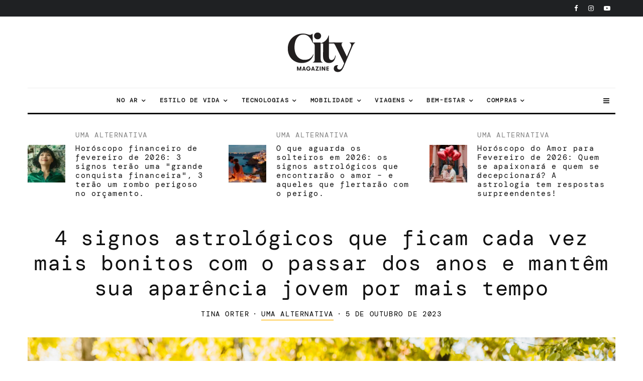

--- FILE ---
content_type: text/html; charset=UTF-8
request_url: https://citymagazine.si/pt/4-signos-astrologicos-que-ficam-mais-bonitos-com-o-passar-dos-anos-e-mantem-sua-aparencia-jovem-por-mais-tempo/
body_size: 50544
content:
<!DOCTYPE html>
<html lang="pt-PT">
<head><meta charset="UTF-8"><script>if(navigator.userAgent.match(/MSIE|Internet Explorer/i)||navigator.userAgent.match(/Trident\/7\..*?rv:11/i)){var href=document.location.href;if(!href.match(/[?&]nowprocket/)){if(href.indexOf("?")==-1){if(href.indexOf("#")==-1){document.location.href=href+"?nowprocket=1"}else{document.location.href=href.replace("#","?nowprocket=1#")}}else{if(href.indexOf("#")==-1){document.location.href=href+"&nowprocket=1"}else{document.location.href=href.replace("#","&nowprocket=1#")}}}}</script><script>class RocketLazyLoadScripts{constructor(){this.v="1.2.3",this.triggerEvents=["keydown","mousedown","mousemove","touchmove","touchstart","touchend","wheel"],this.userEventHandler=this._triggerListener.bind(this),this.touchStartHandler=this._onTouchStart.bind(this),this.touchMoveHandler=this._onTouchMove.bind(this),this.touchEndHandler=this._onTouchEnd.bind(this),this.clickHandler=this._onClick.bind(this),this.interceptedClicks=[],window.addEventListener("pageshow",t=>{this.persisted=t.persisted}),window.addEventListener("DOMContentLoaded",()=>{this._preconnect3rdParties()}),this.delayedScripts={normal:[],async:[],defer:[]},this.trash=[],this.allJQueries=[]}_addUserInteractionListener(t){if(document.hidden){t._triggerListener();return}this.triggerEvents.forEach(e=>window.addEventListener(e,t.userEventHandler,{passive:!0})),window.addEventListener("touchstart",t.touchStartHandler,{passive:!0}),window.addEventListener("mousedown",t.touchStartHandler),document.addEventListener("visibilitychange",t.userEventHandler)}_removeUserInteractionListener(){this.triggerEvents.forEach(t=>window.removeEventListener(t,this.userEventHandler,{passive:!0})),document.removeEventListener("visibilitychange",this.userEventHandler)}_onTouchStart(t){"HTML"!==t.target.tagName&&(window.addEventListener("touchend",this.touchEndHandler),window.addEventListener("mouseup",this.touchEndHandler),window.addEventListener("touchmove",this.touchMoveHandler,{passive:!0}),window.addEventListener("mousemove",this.touchMoveHandler),t.target.addEventListener("click",this.clickHandler),this._renameDOMAttribute(t.target,"onclick","rocket-onclick"),this._pendingClickStarted())}_onTouchMove(t){window.removeEventListener("touchend",this.touchEndHandler),window.removeEventListener("mouseup",this.touchEndHandler),window.removeEventListener("touchmove",this.touchMoveHandler,{passive:!0}),window.removeEventListener("mousemove",this.touchMoveHandler),t.target.removeEventListener("click",this.clickHandler),this._renameDOMAttribute(t.target,"rocket-onclick","onclick"),this._pendingClickFinished()}_onTouchEnd(t){window.removeEventListener("touchend",this.touchEndHandler),window.removeEventListener("mouseup",this.touchEndHandler),window.removeEventListener("touchmove",this.touchMoveHandler,{passive:!0}),window.removeEventListener("mousemove",this.touchMoveHandler)}_onClick(t){t.target.removeEventListener("click",this.clickHandler),this._renameDOMAttribute(t.target,"rocket-onclick","onclick"),this.interceptedClicks.push(t),t.preventDefault(),t.stopPropagation(),t.stopImmediatePropagation(),this._pendingClickFinished()}_replayClicks(){window.removeEventListener("touchstart",this.touchStartHandler,{passive:!0}),window.removeEventListener("mousedown",this.touchStartHandler),this.interceptedClicks.forEach(t=>{t.target.dispatchEvent(new MouseEvent("click",{view:t.view,bubbles:!0,cancelable:!0}))})}_waitForPendingClicks(){return new Promise(t=>{this._isClickPending?this._pendingClickFinished=t:t()})}_pendingClickStarted(){this._isClickPending=!0}_pendingClickFinished(){this._isClickPending=!1}_renameDOMAttribute(t,e,r){t.hasAttribute&&t.hasAttribute(e)&&(event.target.setAttribute(r,event.target.getAttribute(e)),event.target.removeAttribute(e))}_triggerListener(){this._removeUserInteractionListener(this),"loading"===document.readyState?document.addEventListener("DOMContentLoaded",this._loadEverythingNow.bind(this)):this._loadEverythingNow()}_preconnect3rdParties(){let t=[];document.querySelectorAll("script[type=rocketlazyloadscript]").forEach(e=>{if(e.hasAttribute("src")){let r=new URL(e.src).origin;r!==location.origin&&t.push({src:r,crossOrigin:e.crossOrigin||"module"===e.getAttribute("data-rocket-type")})}}),t=[...new Map(t.map(t=>[JSON.stringify(t),t])).values()],this._batchInjectResourceHints(t,"preconnect")}async _loadEverythingNow(){this.lastBreath=Date.now(),this._delayEventListeners(this),this._delayJQueryReady(this),this._handleDocumentWrite(),this._registerAllDelayedScripts(),this._preloadAllScripts(),await this._loadScriptsFromList(this.delayedScripts.normal),await this._loadScriptsFromList(this.delayedScripts.defer),await this._loadScriptsFromList(this.delayedScripts.async);try{await this._triggerDOMContentLoaded(),await this._triggerWindowLoad()}catch(t){console.error(t)}window.dispatchEvent(new Event("rocket-allScriptsLoaded")),this._waitForPendingClicks().then(()=>{this._replayClicks()}),this._emptyTrash()}_registerAllDelayedScripts(){document.querySelectorAll("script[type=rocketlazyloadscript]").forEach(t=>{t.hasAttribute("data-rocket-src")?t.hasAttribute("async")&&!1!==t.async?this.delayedScripts.async.push(t):t.hasAttribute("defer")&&!1!==t.defer||"module"===t.getAttribute("data-rocket-type")?this.delayedScripts.defer.push(t):this.delayedScripts.normal.push(t):this.delayedScripts.normal.push(t)})}async _transformScript(t){return new Promise((await this._littleBreath(),navigator.userAgent.indexOf("Firefox/")>0||""===navigator.vendor)?e=>{let r=document.createElement("script");[...t.attributes].forEach(t=>{let e=t.nodeName;"type"!==e&&("data-rocket-type"===e&&(e="type"),"data-rocket-src"===e&&(e="src"),r.setAttribute(e,t.nodeValue))}),t.text&&(r.text=t.text),r.hasAttribute("src")?(r.addEventListener("load",e),r.addEventListener("error",e)):(r.text=t.text,e());try{t.parentNode.replaceChild(r,t)}catch(i){e()}}:async e=>{function r(){t.setAttribute("data-rocket-status","failed"),e()}try{let i=t.getAttribute("data-rocket-type"),n=t.getAttribute("data-rocket-src");t.text,i?(t.type=i,t.removeAttribute("data-rocket-type")):t.removeAttribute("type"),t.addEventListener("load",function r(){t.setAttribute("data-rocket-status","executed"),e()}),t.addEventListener("error",r),n?(t.removeAttribute("data-rocket-src"),t.src=n):t.src="data:text/javascript;base64,"+window.btoa(unescape(encodeURIComponent(t.text)))}catch(s){r()}})}async _loadScriptsFromList(t){let e=t.shift();return e&&e.isConnected?(await this._transformScript(e),this._loadScriptsFromList(t)):Promise.resolve()}_preloadAllScripts(){this._batchInjectResourceHints([...this.delayedScripts.normal,...this.delayedScripts.defer,...this.delayedScripts.async],"preload")}_batchInjectResourceHints(t,e){var r=document.createDocumentFragment();t.forEach(t=>{let i=t.getAttribute&&t.getAttribute("data-rocket-src")||t.src;if(i){let n=document.createElement("link");n.href=i,n.rel=e,"preconnect"!==e&&(n.as="script"),t.getAttribute&&"module"===t.getAttribute("data-rocket-type")&&(n.crossOrigin=!0),t.crossOrigin&&(n.crossOrigin=t.crossOrigin),t.integrity&&(n.integrity=t.integrity),r.appendChild(n),this.trash.push(n)}}),document.head.appendChild(r)}_delayEventListeners(t){let e={};function r(t,r){!function t(r){!e[r]&&(e[r]={originalFunctions:{add:r.addEventListener,remove:r.removeEventListener},eventsToRewrite:[]},r.addEventListener=function(){arguments[0]=i(arguments[0]),e[r].originalFunctions.add.apply(r,arguments)},r.removeEventListener=function(){arguments[0]=i(arguments[0]),e[r].originalFunctions.remove.apply(r,arguments)});function i(t){return e[r].eventsToRewrite.indexOf(t)>=0?"rocket-"+t:t}}(t),e[t].eventsToRewrite.push(r)}function i(t,e){let r=t[e];Object.defineProperty(t,e,{get:()=>r||function(){},set(i){t["rocket"+e]=r=i}})}r(document,"DOMContentLoaded"),r(window,"DOMContentLoaded"),r(window,"load"),r(window,"pageshow"),r(document,"readystatechange"),i(document,"onreadystatechange"),i(window,"onload"),i(window,"onpageshow")}_delayJQueryReady(t){let e;function r(r){if(r&&r.fn&&!t.allJQueries.includes(r)){r.fn.ready=r.fn.init.prototype.ready=function(e){return t.domReadyFired?e.bind(document)(r):document.addEventListener("rocket-DOMContentLoaded",()=>e.bind(document)(r)),r([])};let i=r.fn.on;r.fn.on=r.fn.init.prototype.on=function(){if(this[0]===window){function t(t){return t.split(" ").map(t=>"load"===t||0===t.indexOf("load.")?"rocket-jquery-load":t).join(" ")}"string"==typeof arguments[0]||arguments[0]instanceof String?arguments[0]=t(arguments[0]):"object"==typeof arguments[0]&&Object.keys(arguments[0]).forEach(e=>{let r=arguments[0][e];delete arguments[0][e],arguments[0][t(e)]=r})}return i.apply(this,arguments),this},t.allJQueries.push(r)}e=r}r(window.jQuery),Object.defineProperty(window,"jQuery",{get:()=>e,set(t){r(t)}})}async _triggerDOMContentLoaded(){this.domReadyFired=!0,await this._littleBreath(),document.dispatchEvent(new Event("rocket-DOMContentLoaded")),await this._littleBreath(),window.dispatchEvent(new Event("rocket-DOMContentLoaded")),await this._littleBreath(),document.dispatchEvent(new Event("rocket-readystatechange")),await this._littleBreath(),document.rocketonreadystatechange&&document.rocketonreadystatechange()}async _triggerWindowLoad(){await this._littleBreath(),window.dispatchEvent(new Event("rocket-load")),await this._littleBreath(),window.rocketonload&&window.rocketonload(),await this._littleBreath(),this.allJQueries.forEach(t=>t(window).trigger("rocket-jquery-load")),await this._littleBreath();let t=new Event("rocket-pageshow");t.persisted=this.persisted,window.dispatchEvent(t),await this._littleBreath(),window.rocketonpageshow&&window.rocketonpageshow({persisted:this.persisted})}_handleDocumentWrite(){let t=new Map;document.write=document.writeln=function(e){let r=document.currentScript;r||console.error("WPRocket unable to document.write this: "+e);let i=document.createRange(),n=r.parentElement,s=t.get(r);void 0===s&&(s=r.nextSibling,t.set(r,s));let a=document.createDocumentFragment();i.setStart(a,0),a.appendChild(i.createContextualFragment(e)),n.insertBefore(a,s)}}async _littleBreath(){Date.now()-this.lastBreath>45&&(await this._requestAnimFrame(),this.lastBreath=Date.now())}async _requestAnimFrame(){return document.hidden?new Promise(t=>setTimeout(t)):new Promise(t=>requestAnimationFrame(t))}_emptyTrash(){this.trash.forEach(t=>t.remove())}static run(){let t=new RocketLazyLoadScripts;t._addUserInteractionListener(t)}}RocketLazyLoadScripts.run();</script>
	
			<meta name="viewport" content="width=device-width, initial-scale=1">
		<link rel="profile" href="http://gmpg.org/xfn/11">
		<meta name="theme-color" content="#FFDD8B">
	<meta name="facebook-domain-verification" content="3jaqthcny6h331kog7iycov4gjlt5b" />
	<meta property="fb:pages" content="50732970827" />
	<meta property="fb:page_id" content="50732970827" />
	<meta property="fb:app_id" content="594203208472646" />

       
  <link href="https://citymagazine.b-cdn.net" rel="preconnect" crossorigin>
	<link rel="preconnect" href="https://pagead2.googlesyndication.com" crossorigin>
	<link rel="preconnect" href="https://www.googletagmanager.com" crossorigin>
	<link rel="preconnect" href="https://fundingchoicesmessages.google.com" crossorigin>
	<link rel="preconnect" href="https://cdn.ipromcloud.com " crossorigin>
	<link rel="preconnect" href="https://core.iprom.net " crossorigin>
	<link rel="preconnect" href="https://fonts.gstatic.com" crossorigin>
	<link rel="preconnect" href="https://tpc.googlesyndication.com" crossorigin>
	<link rel="preconnect" href="https://googleads.g.doubleclick.net" crossorigin>

  <link rel="preload" type="font/woff2" as="font" href="https://citymagazine.b-cdn.net/wp-content/fonts/dm-mono/aFTU7PB1QTsUX8KYthSQBLyM.woff2" crossorigin="anonymous">
  <link rel="preload" type="font/woff2" as="font" href="https://citymagazine.b-cdn.net/wp-content/fonts/dm-mono/aFTU7PB1QTsUX8KYthqQBA.woff2" crossorigin="anonymous">
  <link rel="preload" type="font/woff2" as="font" href="https://citymagazine.b-cdn.net/wp-content/fonts/dm-mono/aFTW7PB1QTsUX8KYth-gCKSIUKw.woff2" crossorigin="anonymous">
  <link rel="preload" type="font/woff2" as="font" href="https://citymagazine.b-cdn.net/wp-content/fonts/dm-mono/aFTW7PB1QTsUX8KYth-gBqSI.woff2" crossorigin="anonymous">
  
  <style>
			body {
				.fc-dialog, .fc-consent-root {
					* {font-family: system-ui, -apple-system, Segoe UI, Roboto, Arial, sans-serif !important;}
					contain: layout style paint;
					will-change: transform, opacity;
					box-shadow: none !important;
					backdrop-filter: none !important;
				}
				.fc-faq-label,
				.fc-manage-options-third-button-label {
					transition: none !important;
				}
			}
  </style>
  <style>
			/* latin-ext */
			@font-face {
				font-family: 'DM Mono';
				font-style: italic;
				font-weight: 400;
				font-display: swap;
				src: url(https://citymagazine.b-cdn.net/wp-content/fonts/dm-mono/aFTW7PB1QTsUX8KYth-gCKSIUKw.woff2) format('woff2');
				unicode-range: U+0100-02BA, U+02BD-02C5, U+02C7-02CC, U+02CE-02D7, U+02DD-02FF, U+0304, U+0308, U+0329, U+1D00-1DBF, U+1E00-1E9F, U+1EF2-1EFF, U+2020, U+20A0-20AB, U+20AD-20C0, U+2113, U+2C60-2C7F, U+A720-A7FF;
			}
			/* latin */
			@font-face {
				font-family: 'DM Mono';
				font-style: italic;
				font-weight: 400;
				font-display: swap;
				src: url(https://citymagazine.b-cdn.net/wp-content/fonts/dm-mono/aFTW7PB1QTsUX8KYth-gBqSI.woff2) format('woff2');
				unicode-range: U+0000-00FF, U+0131, U+0152-0153, U+02BB-02BC, U+02C6, U+02DA, U+02DC, U+0304, U+0308, U+0329, U+2000-206F, U+20AC, U+2122, U+2191, U+2193, U+2212, U+2215, U+FEFF, U+FFFD;
			}
			/* latin-ext */
			@font-face {
				font-family: 'DM Mono';
				font-style: normal;
				font-weight: 400;
				font-display: swap;
				src: url(https://citymagazine.b-cdn.net/wp-content/fonts/dm-mono/aFTU7PB1QTsUX8KYthSQBLyM.woff2) format('woff2');
				unicode-range: U+0100-02BA, U+02BD-02C5, U+02C7-02CC, U+02CE-02D7, U+02DD-02FF, U+0304, U+0308, U+0329, U+1D00-1DBF, U+1E00-1E9F, U+1EF2-1EFF, U+2020, U+20A0-20AB, U+20AD-20C0, U+2113, U+2C60-2C7F, U+A720-A7FF;
			}
			/* latin */
			@font-face {
				font-family: 'DM Mono';
				font-style: normal;
				font-weight: 400;
				font-display: swap;
				src: url(https://citymagazine.b-cdn.net/wp-content/fonts/dm-mono/aFTU7PB1QTsUX8KYthqQBA.woff2) format('woff2');
				unicode-range: U+0000-00FF, U+0131, U+0152-0153, U+02BB-02BC, U+02C6, U+02DA, U+02DC, U+0304, U+0308, U+0329, U+2000-206F, U+20AC, U+2122, U+2191, U+2193, U+2212, U+2215, U+FEFF, U+FFFD;
			}
  </style>
  
	<script async
 src="https://pagead2.googlesyndication.com/pagead/js/adsbygoogle.js"
      data-ad-client="ca-pub-6223175332694930"
      data-overlays="bottom"
  ></script>

<!--
  <script type="module" src="https://log.citymagazine.si/log.js"></script>
-->
<!--
<script data-minify="0" nowprocket async id="cookieyes" type="text/javascript" src="https://cdn-cookieyes.com/client_data/b5922714169ad86f89236da4/script.js"></script> 
-->
		<meta name='robots' content='index, follow, max-image-preview:large, max-snippet:-1, max-video-preview:-1' />

	<!-- This site is optimized with the Yoast SEO Premium plugin v22.0 (Yoast SEO v22.0) - https://yoast.com/wordpress/plugins/seo/ -->
	<title>4 signos astrológicos que ficam cada vez mais bonitos com o passar dos anos e mantêm a aparência jovem por mais tempo | Revista Cidade</title>
	<meta name="description" content="Você já se perguntou por que algumas pessoas parecem eternamente jovens e atraentes, independentemente da idade? O que é que os mantém com uma aparência renovada e jovem?" />
	<link rel="canonical" href="https://citymagazine.si/pt/4-signos-astrologicos-que-ficam-mais-bonitos-com-o-passar-dos-anos-e-mantem-sua-aparencia-jovem-por-mais-tempo/" />
	<meta property="og:locale" content="pt_PT" />
	<meta property="og:type" content="article" />
	<meta property="og:title" content="4 signos astrológicos que ficam cada vez mais bonitos com o passar dos anos e mantêm sua aparência jovem por mais tempo" />
	<meta property="og:description" content="Você já se perguntou por que algumas pessoas parecem eternamente jovens e atraentes, independentemente da idade? O que é que os mantém com uma aparência renovada e jovem?" />
	<meta property="og:url" content="https://citymagazine.si/pt/4-signos-astrologicos-que-ficam-mais-bonitos-com-o-passar-dos-anos-e-mantem-sua-aparencia-jovem-por-mais-tempo/" />
	<meta property="og:site_name" content="revista da cidade" />
	<meta property="article:publisher" content="https://www.facebook.com/CityMagazineSlovenia" />
	<meta property="article:published_time" content="2023-10-05T04:56:32+00:00" />
	<meta property="article:modified_time" content="2023-12-08T13:15:16+00:00" />
	<meta property="og:image" content="https://citymagazine.b-cdn.net/wp-content/uploads/2023/10/joyful-aged-couple-with-dog-relaxing-on-the-blanke-2022-06-27-19-43-21-utc-900x600.jpg" />
	<meta property="og:image:width" content="900" />
	<meta property="og:image:height" content="600" />
	<meta property="og:image:type" content="image/jpeg" />
	<meta name="author" content="Tina Orter" />
	<meta name="twitter:card" content="summary_large_image" />
	<meta name="twitter:creator" content="@citymagazineslo" />
	<meta name="twitter:site" content="@citymagazineslo" />
	<meta name="twitter:label1" content="Escrito por" />
	<meta name="twitter:data1" content="Tina Orter" />
	<meta name="twitter:label2" content="Tempo estimado de leitura" />
	<meta name="twitter:data2" content="3 minutos" />
	<script type="application/ld+json" class="yoast-schema-graph">{
    "@context": "https:\/\/schema.org",
    "@graph": [
        {
            "@type": "Article",
            "@id": "https:\/\/citymagazine.si\/4-astroloska-znamenja-ki-z-leti-postajajo-vse-lepsa-in-najdlje-ohranjajo-mladostni-videz\/#article",
            "isPartOf": {
                "@id": "https:\/\/citymagazine.si\/4-astroloska-znamenja-ki-z-leti-postajajo-vse-lepsa-in-najdlje-ohranjajo-mladostni-videz\/"
            },
            "author": {
                "name": "Tina Orter",
                "@id": "https:\/\/citymagazine.si\/#\/schema\/person\/18aadfb7f772b386b4958f1d2d6ffba6"
            },
            "headline": "4 astrolo\u0161ka znamenja, ki z leti postajajo vse lep\u0161a in najdlje ohranjajo mladostni videz",
            "datePublished": "2023-10-05T04:56:32+00:00",
            "dateModified": "2023-12-08T13:15:16+00:00",
            "mainEntityOfPage": {
                "@id": "https:\/\/citymagazine.si\/4-astroloska-znamenja-ki-z-leti-postajajo-vse-lepsa-in-najdlje-ohranjajo-mladostni-videz\/"
            },
            "wordCount": 485,
            "publisher": {
                "@id": "https:\/\/citymagazine.si\/#organization"
            },
            "image": {
                "@id": "https:\/\/citymagazine.si\/4-astroloska-znamenja-ki-z-leti-postajajo-vse-lepsa-in-najdlje-ohranjajo-mladostni-videz\/#primaryimage"
            },
            "thumbnailUrl": "https:\/\/citymagazine.b-cdn.net\/wp-content\/uploads\/2023\/10\/joyful-aged-couple-with-dog-relaxing-on-the-blanke-2022-06-27-19-43-21-utc.jpg",
            "keywords": [
                "signos astrol\u00f3gicos",
                "horoskop",
                "mladost",
                "starost"
            ],
            "articleSection": [
                "Uma alternativa"
            ],
            "inLanguage": "pt-PT",
            "copyrightYear": "2023",
            "copyrightHolder": {
                "@id": "https:\/\/citymagazine.si\/#organization"
            }
        },
        {
            "@type": "WebPage",
            "@id": "https:\/\/citymagazine.si\/4-astroloska-znamenja-ki-z-leti-postajajo-vse-lepsa-in-najdlje-ohranjajo-mladostni-videz\/",
            "url": "https:\/\/citymagazine.si\/4-astroloska-znamenja-ki-z-leti-postajajo-vse-lepsa-in-najdlje-ohranjajo-mladostni-videz\/",
            "name": "4 signos astrol\u00f3gicos que ficam cada vez mais bonitos com o passar dos anos e mant\u00eam a apar\u00eancia jovem por mais tempo | Revista Cidade",
            "isPartOf": {
                "@id": "https:\/\/citymagazine.si\/#website"
            },
            "primaryImageOfPage": {
                "@id": "https:\/\/citymagazine.si\/4-astroloska-znamenja-ki-z-leti-postajajo-vse-lepsa-in-najdlje-ohranjajo-mladostni-videz\/#primaryimage"
            },
            "image": {
                "@id": "https:\/\/citymagazine.si\/4-astroloska-znamenja-ki-z-leti-postajajo-vse-lepsa-in-najdlje-ohranjajo-mladostni-videz\/#primaryimage"
            },
            "thumbnailUrl": "https:\/\/citymagazine.b-cdn.net\/wp-content\/uploads\/2023\/10\/joyful-aged-couple-with-dog-relaxing-on-the-blanke-2022-06-27-19-43-21-utc.jpg",
            "datePublished": "2023-10-05T04:56:32+00:00",
            "dateModified": "2023-12-08T13:15:16+00:00",
            "description": "Voc\u00ea j\u00e1 se perguntou por que algumas pessoas parecem eternamente jovens e atraentes, independentemente da idade? O que \u00e9 que os mant\u00e9m com uma apar\u00eancia renovada e jovem?",
            "breadcrumb": {
                "@id": "https:\/\/citymagazine.si\/4-astroloska-znamenja-ki-z-leti-postajajo-vse-lepsa-in-najdlje-ohranjajo-mladostni-videz\/#breadcrumb"
            },
            "inLanguage": "pt-PT",
            "potentialAction": [
                {
                    "@type": "ReadAction",
                    "target": [
                        "https:\/\/citymagazine.si\/4-astroloska-znamenja-ki-z-leti-postajajo-vse-lepsa-in-najdlje-ohranjajo-mladostni-videz\/"
                    ]
                }
            ]
        },
        {
            "@type": "ImageObject",
            "inLanguage": "pt-PT",
            "@id": "https:\/\/citymagazine.si\/4-astroloska-znamenja-ki-z-leti-postajajo-vse-lepsa-in-najdlje-ohranjajo-mladostni-videz\/#primaryimage",
            "url": "https:\/\/citymagazine.b-cdn.net\/wp-content\/uploads\/2023\/10\/joyful-aged-couple-with-dog-relaxing-on-the-blanke-2022-06-27-19-43-21-utc.jpg",
            "contentUrl": "https:\/\/citymagazine.b-cdn.net\/wp-content\/uploads\/2023\/10\/joyful-aged-couple-with-dog-relaxing-on-the-blanke-2022-06-27-19-43-21-utc.jpg",
            "width": 7952,
            "height": 5304,
            "caption": "Foto: envato"
        },
        {
            "@type": "BreadcrumbList",
            "@id": "https:\/\/citymagazine.si\/4-astroloska-znamenja-ki-z-leti-postajajo-vse-lepsa-in-najdlje-ohranjajo-mladostni-videz\/#breadcrumb",
            "itemListElement": [
                {
                    "@type": "ListItem",
                    "position": 1,
                    "name": "Lar",
                    "item": "https:\/\/citymagazine.si\/"
                },
                {
                    "@type": "ListItem",
                    "position": 2,
                    "name": "4 signos astrol\u00f3gicos que ficam cada vez mais bonitos com o passar dos anos e mant\u00eam sua apar\u00eancia jovem por mais tempo"
                }
            ]
        },
        {
            "@type": "WebSite",
            "@id": "https:\/\/citymagazine.si\/#website",
            "url": "https:\/\/citymagazine.si\/",
            "name": "Revista da Cidade\u00ae",
            "description": "Viagem. Estilo. Equipamento.",
            "publisher": {
                "@id": "https:\/\/citymagazine.si\/#organization"
            },
            "alternateName": "CityMagazine\u00ae",
            "potentialAction": [
                {
                    "@type": "SearchAction",
                    "target": {
                        "@type": "EntryPoint",
                        "urlTemplate": "https:\/\/citymagazine.si\/?s={search_term_string}"
                    },
                    "query-input": "required name=search_term_string"
                }
            ],
            "inLanguage": "pt-PT"
        },
        {
            "@type": "Organization",
            "@id": "https:\/\/citymagazine.si\/#organization",
            "name": "Revista da Cidade\u00ae",
            "alternateName": "City Magazine Worldwide",
            "url": "https:\/\/citymagazine.si\/",
            "logo": {
                "@type": "ImageObject",
                "inLanguage": "pt-PT",
                "@id": "https:\/\/citymagazine.si\/#\/schema\/logo\/image\/",
                "url": "https:\/\/citymagazine.si\/wp-content\/uploads\/2025\/09\/citymagazine-logo-jpg.webp",
                "contentUrl": "https:\/\/citymagazine.si\/wp-content\/uploads\/2025\/09\/citymagazine-logo-jpg.webp",
                "width": 928,
                "height": 928,
                "caption": "City Magazine\u00ae"
            },
            "image": {
                "@id": "https:\/\/citymagazine.si\/#\/schema\/logo\/image\/"
            },
            "sameAs": [
                "https:\/\/www.facebook.com\/CityMagazineSlovenia",
                "https:\/\/twitter.com\/citymagazineslo",
                "https:\/\/www.instagram.com\/citymagazineslo\/",
                "https:\/\/www.youtube.com\/channel\/UCIQ3_aFRVEQwvnMRYWDs3RQ"
            ],
            "description": "CityMagazine.si \u00e9 um portal l\u00edder em estilo de vida com not\u00edcias sobre tecnologia, viagens, moda, tend\u00eancias, mobilidade e hist\u00f3rias inspiradoras.",
            "email": "info@citymagazine.si",
            "telephone": "+38631640092",
            "legalName": "Reformabit d.o.o.",
            "foundingDate": "2009-08-06",
            "vatID": "SI88088804",
            "taxID": "SI88088804",
            "duns": "6380158",
            "numberOfEmployees": {
                "@type": "QuantitativeValue",
                "minValue": "11",
                "maxValue": "50"
            },
            "publishingPrinciples": "https:\/\/citymagazine.si\/pogoji-uporabe\/",
            "ownershipFundingInfo": "https:\/\/citymagazine.si\/kontakt\/",
            "correctionsPolicy": "https:\/\/citymagazine.si\/zasebnost-piskotki\/",
            "ethicsPolicy": "https:\/\/citymagazine.si\/zasebnost-piskotki\/",
            "diversityPolicy": "https:\/\/citymagazine.si\/urednistvo\/",
            "diversityStaffingReport": "https:\/\/citymagazine.si\/urednistvo\/"
        },
        {
            "@type": "Person",
            "@id": "https:\/\/citymagazine.si\/#\/schema\/person\/18aadfb7f772b386b4958f1d2d6ffba6",
            "name": "Tina Orter",
            "image": {
                "@type": "ImageObject",
                "inLanguage": "pt-PT",
                "@id": "https:\/\/citymagazine.si\/#\/schema\/person\/image\/",
                "url": "https:\/\/citymagazine.si\/wp-content\/uploads\/2025\/06\/cropped-tina-orter_avatar_15878347921-192x192-1-jpg-96x96.webp",
                "contentUrl": "https:\/\/citymagazine.si\/wp-content\/uploads\/2025\/06\/cropped-tina-orter_avatar_15878347921-192x192-1-jpg-96x96.webp",
                "caption": "Tina Orter"
            },
            "description": "Procuro algo positivo em tudo e em todos, porque nem tudo \u00e9 preto e branco, h\u00e1 muitos tons de arco-\u00edris no meio. Escrevo, tiro fotos, viajo - aproveito a vida do meu jeito.",
            "url": "https:\/\/citymagazine.si\/pt\/author\/tinaorter\/"
        }
    ]
}</script>
	<!-- / Yoast SEO Premium plugin. -->


<link rel='dns-prefetch' href='//www.googletagmanager.com' />
<link rel='dns-prefetch' href='//stats.wp.com' />
<link rel='dns-prefetch' href='//a.ipromcloud.com' />
<link rel='dns-prefetch' href='//cdn.ipromcloud.com' />
<link rel='dns-prefetch' href='//youtube.com' />
<link rel='dns-prefetch' href='//tpc.googlesyndication.com' />
<link rel='dns-prefetch' href='//pagead2.googlesyndication.com' />
<link rel='dns-prefetch' href='//www.googletagservices.com' />
<link rel='dns-prefetch' href='//citymagazine.b-cdn.net' />
<link rel='dns-prefetch' href='//v0.wordpress.com' />

<link href='https://citymagazine.b-cdn.net' rel='preconnect' />
<link rel="alternate" type="application/rss+xml" title="City Magazine &raquo; Feed" href="https://citymagazine.si/pt/feed/" />
<style id='wp-emoji-styles-inline-css' type='text/css'>

	img.wp-smiley, img.emoji {
		display: inline !important;
		border: none !important;
		box-shadow: none !important;
		height: 1em !important;
		width: 1em !important;
		margin: 0 0.07em !important;
		vertical-align: -0.1em !important;
		background: none !important;
		padding: 0 !important;
	}
</style>
<style id='safe-svg-svg-icon-style-inline-css' type='text/css'>
.safe-svg-cover{text-align:center}.safe-svg-cover .safe-svg-inside{display:inline-block;max-width:100%}.safe-svg-cover svg{height:100%;max-height:100%;max-width:100%;width:100%}

</style>
<link rel='stylesheet' id='mediaelement-css' href='https://citymagazine.b-cdn.net/wp-includes/js/mediaelement/mediaelementplayer-legacy.min.css?ver=4.2.17' type='text/css' media='all' />
<link rel='stylesheet' id='wp-mediaelement-css' href='https://citymagazine.b-cdn.net/wp-includes/js/mediaelement/wp-mediaelement.min.css?ver=6.4.7' type='text/css' media='all' />
<link rel='stylesheet' id='lets-info-up-block-css' href='https://citymagazine.b-cdn.net/wp-content/plugins/lets-info-up/frontend/css/style.min.css?ver=1.4.9' type='text/css' media='all' />
<link rel='stylesheet' id='gn-frontend-gnfollow-style-css' href='https://citymagazine.b-cdn.net/wp-content/plugins/gn-publisher/assets/css/gn-frontend-gnfollow.min.css?ver=1.5.22' type='text/css' media='all' />
<link rel='stylesheet' id='lets-review-api-css' href='https://citymagazine.b-cdn.net/wp-content/plugins/lets-review/assets/css/style-api.min.css?ver=3.4.3' type='text/css' media='all' />
<link data-minify="1" rel='stylesheet' id='trp-language-switcher-style-css' href='https://citymagazine.b-cdn.net/wp-content/cache/min/1/wp-content/plugins/translatepress-multilingual/assets/css/trp-language-switcher.css?ver=1767736284' type='text/css' media='all' />
<link data-minify="1" rel='stylesheet' id='zeen-style-css' href='https://citymagazine.b-cdn.net/wp-content/cache/min/1/wp-content/themes/zeen/assets/css/style.min.css?ver=1767736284' type='text/css' media='all' />
<style id='zeen-style-inline-css' type='text/css'>
.content-bg, .block-skin-5:not(.skin-inner), .block-skin-5.skin-inner > .tipi-row-inner-style, .article-layout-skin-1.title-cut-bl .hero-wrap .meta:before, .article-layout-skin-1.title-cut-bc .hero-wrap .meta:before, .article-layout-skin-1.title-cut-bl .hero-wrap .share-it:before, .article-layout-skin-1.title-cut-bc .hero-wrap .share-it:before, .standard-archive .page-header, .skin-dark .flickity-viewport, .zeen__var__options label { background: #ffffff;}a.zeen-pin-it{position: absolute}.background.mask {background-color: transparent}.side-author__wrap .mask a {display:inline-block;height:70px}.timed-pup,.modal-wrap {position:fixed;visibility:hidden}.to-top__fixed .to-top a{background-color:#000000; color: #fff}.site-inner { background-color: #fff; }.splitter svg g { fill: #fff; }.inline-post .block article .title { font-size: 20px;}input[type=submit], button, .tipi-button,.button,.wpcf7-submit,.button__back__home{ border-radius: 3px; }.fontfam-1 { font-family: 'DM Mono',monospace!important;}input[type=submit], button, .tipi-button,.button,.wpcf7-submit,.button__back__home,input,input[type="number"],.body-f1, .quotes-f1 blockquote, .quotes-f1 q, .by-f1 .byline, .sub-f1 .subtitle, .wh-f1 .widget-title, .headings-f1 h1, .headings-f1 h2, .headings-f1 h3, .headings-f1 h4, .headings-f1 h5, .headings-f1 h6, .font-1, div.jvectormap-tip {font-family:'DM Mono',monospace;font-weight: 400;font-style: normal;}.fontfam-2 { font-family:'DM Mono',monospace!important; }.body-f2, .quotes-f2 blockquote, .quotes-f2 q, .by-f2 .byline, .sub-f2 .subtitle, .wh-f2 .widget-title, .headings-f2 h1, .headings-f2 h2, .headings-f2 h3, .headings-f2 h4, .headings-f2 h5, .headings-f2 h6, .font-2 {font-family:'DM Mono',monospace;font-weight: 400;font-style: normal;}.fontfam-3 { font-family:'DM Mono',monospace!important;}.body-f3, .quotes-f3 blockquote, .quotes-f3 q, .by-f3 .byline, .sub-f3 .subtitle, .wh-f3 .widget-title, .headings-f3 h1, .headings-f3 h2, .headings-f3 h3, .headings-f3 h4, .headings-f3 h5, .headings-f3 h6, .font-3 {font-family:'DM Mono',monospace;font-style: normal;font-weight: 400;}.tipi-row, .tipi-builder-on .contents-wrap > p { max-width: 1230px ; }.slider-columns--3 article { width: 360px }.slider-columns--2 article { width: 555px }.slider-columns--4 article { width: 262.5px }.single .site-content .tipi-row { max-width: 1230px ; }.single-product .site-content .tipi-row { max-width: 1230px ; }.date--secondary { color: #ffffff; }.date--main { color: #f8d92f; }.global-accent-border { border-color: #ffdd8b; }.trending-accent-border { border-color: #f7d40e; }.trending-accent-bg { border-color: #f7d40e; }.wpcf7-submit, .tipi-button.block-loader { background: #18181e; }.wpcf7-submit:hover, .tipi-button.block-loader:hover { background: #ffdd8b; }.tipi-button.block-loader { color: #fff!important; }.wpcf7-submit { background: #18181e; }.wpcf7-submit:hover { background: #111; }.global-accent-bg, .icon-base-2:hover .icon-bg, #progress { background-color: #ffdd8b; }.global-accent-text, .mm-submenu-2 .mm-51 .menu-wrap > .sub-menu > li > a { color: #ffdd8b; }body { color:#404040;}.excerpt { color:#666666;}.mode--alt--b .excerpt, .block-skin-2 .excerpt, .block-skin-2 .preview-classic .custom-button__fill-2 { color:#888!important;}.read-more-wrap { color:#060606;}.logo-fallback a { color:#000!important;}.site-mob-header .logo-fallback a { color:#000!important;}blockquote:not(.comment-excerpt) { color:#111;}.mode--alt--b blockquote:not(.comment-excerpt), .mode--alt--b .block-skin-0.block-wrap-quote .block-wrap-quote blockquote:not(.comment-excerpt), .mode--alt--b .block-skin-0.block-wrap-quote .block-wrap-quote blockquote:not(.comment-excerpt) span { color:#fff!important;}.byline, .byline a { color:#000000;}.mode--alt--b .block-wrap-classic .byline, .mode--alt--b .block-wrap-classic .byline a, .mode--alt--b .block-wrap-thumbnail .byline, .mode--alt--b .block-wrap-thumbnail .byline a, .block-skin-2 .byline a, .block-skin-2 .byline { color:#888;}.preview-classic .meta .title, .preview-thumbnail .meta .title,.preview-56 .meta .title{ color:#111;}h1, h2, h3, h4, h5, h6, .block-title { color:#111;}.sidebar-widget  .widget-title { color:#111!important;}.link-color-wrap p > a, .link-color-wrap p > em a, .link-color-wrap p > strong a {
			text-decoration: underline; text-decoration-color: #f2ce2f; text-decoration-thickness: 2px; text-decoration-style:solid}.link-color-wrap a, .woocommerce-Tabs-panel--description a { color: #333; }.mode--alt--b .link-color-wrap a, .mode--alt--b .woocommerce-Tabs-panel--description a { color: #888; }.copyright, .site-footer .bg-area-inner .copyright a { color: #757575; }.link-color-wrap a:hover { color: #000; }.mode--alt--b .link-color-wrap a:hover { color: #555; }body{line-height:1.44}body{letter-spacing:0.12em}input[type=submit], button, .tipi-button,.button,.wpcf7-submit,.button__back__home{letter-spacing:0.09em}.sub-menu a:not(.tipi-button){letter-spacing:0.1em}.widget-title{letter-spacing:0.04em}html, body{font-size:16px}.byline{font-size:14px}input[type=submit], button, .tipi-button,.button,.wpcf7-submit,.button__back__home{font-size:12px}.excerpt{font-size:15px}.logo-fallback, .secondary-wrap .logo-fallback a{font-size:30px}.logo span{font-size:12px}.breadcrumbs{font-size:10px}.hero-meta.tipi-s-typo .title{font-size:26px}.hero-meta.tipi-s-typo .subtitle{font-size:18px}.hero-meta.tipi-m-typo .title{font-size:28px}.hero-meta.tipi-m-typo .subtitle{font-size:16px}.hero-meta.tipi-xl-typo .title{font-size:22px}.hero-meta.tipi-xl-typo .subtitle{font-size:22px}.block-html-content h1, .single-content .entry-content h1{font-size:30px}.block-html-content h2, .single-content .entry-content h2{font-size:28px}.block-html-content h3, .single-content .entry-content h3{font-size:26px}.block-html-content h4, .single-content .entry-content h4{font-size:24px}.block-html-content h5, .single-content .entry-content h5{font-size:20px}.footer-block-links{font-size:11px}blockquote, q{font-size:30px}.site-footer .copyright{font-size:13px}.footer-navigation{font-size:12px}.site-footer .menu-icons{font-size:32px}.main-navigation, .main-navigation .menu-icon--text{font-size:12px}.sub-menu a:not(.tipi-button){font-size:12px}.main-navigation .menu-icon, .main-navigation .trending-icon-solo{font-size:12px}.secondary-wrap-v .standard-drop>a,.secondary-wrap, .secondary-wrap a, .secondary-wrap .menu-icon--text{font-size:11px}.secondary-wrap .menu-icon, .secondary-wrap .menu-icon a, .secondary-wrap .trending-icon-solo{font-size:13px}.block-title, .page-title{font-size:24px}.block-subtitle{font-size:18px}.block-col-self .preview-2 .title{font-size:22px}.block-wrap-classic .tipi-m-typo .title-wrap .title{font-size:22px}.tipi-s-typo .title, .ppl-s-3 .tipi-s-typo .title, .zeen-col--wide .ppl-s-3 .tipi-s-typo .title, .preview-1 .title, .preview-21:not(.tipi-xs-typo) .title{font-size:24px}.tipi-xs-typo .title, .tipi-basket-wrap .basket-item .title{font-size:15px}.meta .read-more-wrap{font-size:11px}.widget-title{font-size:10px}.split-1:not(.preview-thumbnail) .mask{-webkit-flex: 0 0 calc( 34% - 15px);
					-ms-flex: 0 0 calc( 34% - 15px);
					flex: 0 0 calc( 34% - 15px);
					width: calc( 34% - 15px);}.preview-thumbnail .mask{-webkit-flex: 0 0 65px;
					-ms-flex: 0 0 65px;
					flex: 0 0 65px;
					width: 65px;}.footer-lower-area{padding-top:40px}.footer-lower-area{padding-bottom:40px}.footer-upper-area{padding-bottom:40px}.footer-upper-area{padding-top:40px}.footer-widget-wrap{padding-bottom:40px}.footer-widget-wrap{padding-top:40px}.tipi-button-cta-header{font-size:12px}.block-wrap-grid .tipi-xl-typo .title{font-size:45px}.block-wrap-grid .tipi-l-typo .title{font-size:36px}.block-wrap-grid .tipi-m-typo .title-wrap .title, .block-94 .block-piece-2 .tipi-xs-12 .title-wrap .title, .zeen-col--wide .block-wrap-grid:not(.block-wrap-81):not(.block-wrap-82) .tipi-m-typo .title-wrap .title, .zeen-col--wide .block-wrap-grid .tipi-l-typo .title, .zeen-col--wide .block-wrap-grid .tipi-xl-typo .title{font-size:24px}.block-wrap-grid .tipi-s-typo .title-wrap .title, .block-92 .block-piece-2 article .title-wrap .title, .block-94 .block-piece-2 .tipi-xs-6 .title-wrap .title{font-size:18px!important}.block-wrap-grid .tipi-s-typo .title-wrap .subtitle, .block-92 .block-piece-2 article .title-wrap .subtitle, .block-94 .block-piece-2 .tipi-xs-6 .title-wrap .subtitle{font-size:18px}.block-wrap-grid .tipi-m-typo .title-wrap .subtitle, .block-wrap-grid .tipi-l-typo .title-wrap .subtitle, .block-wrap-grid .tipi-xl-typo .title-wrap .subtitle, .block-94 .block-piece-2 .tipi-xs-12 .title-wrap .subtitle, .zeen-col--wide .block-wrap-grid:not(.block-wrap-81):not(.block-wrap-82) .tipi-m-typo .title-wrap .subtitle{font-size:20px}.preview-grid .read-more-wrap{font-size:11px}.tipi-button.block-loader, .wpcf7-submit, .mc4wp-form-fields button { font-weight: 700;}.main-navigation .horizontal-menu, .main-navigation .menu-item, .main-navigation .menu-icon .menu-icon--text,  .main-navigation .tipi-i-search span { font-weight: 700;}.secondary-wrap .menu-secondary li, .secondary-wrap .menu-item, .secondary-wrap .menu-icon .menu-icon--text {font-weight: 700;}.footer-lower-area, .footer-lower-area .menu-item, .footer-lower-area .menu-icon span {font-weight: 700;}.widget-title {font-weight: 700!important;}input[type=submit], button, .tipi-button,.button,.wpcf7-submit,.button__back__home{ text-transform: uppercase; }.entry-title{ text-transform: none; }.logo-fallback{ text-transform: none; }.block-wrap-slider .title-wrap .title{ text-transform: none; }.block-wrap-grid .title-wrap .title, .tile-design-4 .meta .title-wrap .title{ text-transform: none; }.block-wrap-classic .title-wrap .title{ text-transform: none; }.block-title{ text-transform: none; }.meta .excerpt .read-more{ text-transform: uppercase; }.preview-grid .read-more{ text-transform: uppercase; }.block-subtitle{ text-transform: none; }.byline{ text-transform: uppercase; }.widget-title{ text-transform: uppercase; }.main-navigation .menu-item, .main-navigation .menu-icon .menu-icon--text{ text-transform: uppercase; }.secondary-navigation, .secondary-wrap .menu-icon .menu-icon--text{ text-transform: uppercase; }.footer-lower-area .menu-item, .footer-lower-area .menu-icon span{ text-transform: uppercase; }.sub-menu a:not(.tipi-button){ text-transform: none; }.site-mob-header .menu-item, .site-mob-header .menu-icon span{ text-transform: uppercase; }.single-content .entry-content h1, .single-content .entry-content h2, .single-content .entry-content h3, .single-content .entry-content h4, .single-content .entry-content h5, .single-content .entry-content h6, .meta__full h1, .meta__full h2, .meta__full h3, .meta__full h4, .meta__full h5, .bbp__thread__title{ text-transform: none; }.mm-submenu-2 .mm-11 .menu-wrap > *, .mm-submenu-2 .mm-31 .menu-wrap > *, .mm-submenu-2 .mm-21 .menu-wrap > *, .mm-submenu-2 .mm-51 .menu-wrap > *  { border-top: 3px solid transparent; }.separation-border { margin-bottom: 30px; }.load-more-wrap-1 { padding-top: 30px; }.block-wrap-classic .inf-spacer + .block:not(.block-62) { margin-top: 30px; }.separation-border-style { border-bottom: 1px #e9e9e9 dotted;padding-bottom:30px;}#colophon .bg-area-inner { border-top: 1px  solid;}.block-title-wrap-style .block-title:after, .block-title-wrap-style .block-title:before { border-top: 1px #eee solid;}.separation-border-v { background: #eee;}.separation-border-v { height: calc( 100% -  30px - 1px); }@media only screen and (max-width: 480px) {.separation-border-style { padding-bottom: 15px; }.separation-border { margin-bottom: 15px;}}.grid-spacing { border-top-width: 2px; }.sidebar-wrap .sidebar { padding-right: 30px; padding-left: 30px; padding-top:0px; padding-bottom:0px; }.sidebar-left .sidebar-wrap .sidebar { padding-right: 30px; padding-left: 30px; }@media only screen and (min-width: 481px) {.block-wrap-grid .block-title-area, .block-wrap-98 .block-piece-2 article:last-child { margin-bottom: -2px; }.block-wrap-92 .tipi-row-inner-box { margin-top: -2px; }.block-wrap-grid .only-filters { top: 2px; }.grid-spacing { border-right-width: 2px; }.block-wrap-grid:not(.block-wrap-81) .block { width: calc( 100% + 2px ); }}@media only screen and (max-width: 859px) {.mobile__design--side .mask {
		width: calc( 34% - 15px);
	}}@media only screen and (min-width: 860px) {body{line-height:1.66}.widget-title{letter-spacing:0.15em}html, body{font-size:15px}.byline{font-size:12px}input[type=submit], button, .tipi-button,.button,.wpcf7-submit,.button__back__home{font-size:11px}.logo-fallback, .secondary-wrap .logo-fallback a{font-size:22px}.hero-meta.tipi-s-typo .title{font-size:30px}.hero-meta.tipi-m-typo .title{font-size:30px}.hero-meta.tipi-m-typo .subtitle{font-size:18px}.hero-meta.tipi-xl-typo .title{font-size:30px}.hero-meta.tipi-xl-typo .subtitle{font-size:18px}.block-html-content h1, .single-content .entry-content h1{font-size:34px}.block-html-content h2, .single-content .entry-content h2{font-size:30px}.block-html-content h3, .single-content .entry-content h3{font-size:24px}.block-html-content h5, .single-content .entry-content h5{font-size:18px}.footer-block-links{font-size:12px}blockquote, q{font-size:25px}.site-footer .copyright{font-size:12px}.site-footer .menu-icons{font-size:12px}.main-navigation, .main-navigation .menu-icon--text{font-size:10px}.tipi-s-typo .title, .ppl-s-3 .tipi-s-typo .title, .zeen-col--wide .ppl-s-3 .tipi-s-typo .title, .preview-1 .title, .preview-21:not(.tipi-xs-typo) .title{font-size:22px}.widget-title{font-size:12px}.block-wrap-grid .tipi-xl-typo .title{font-size:30px}.block-wrap-grid .tipi-l-typo .title{font-size:30px}.block-wrap-grid .tipi-m-typo .title-wrap .title, .block-94 .block-piece-2 .tipi-xs-12 .title-wrap .title, .zeen-col--wide .block-wrap-grid:not(.block-wrap-81):not(.block-wrap-82) .tipi-m-typo .title-wrap .title, .zeen-col--wide .block-wrap-grid .tipi-l-typo .title, .zeen-col--wide .block-wrap-grid .tipi-xl-typo .title{font-size:22px}.layout-side-info .details{width:130px;float:left}.sticky-header--active.site-header.size-set .logo img, .site-header.size-set.slidedown .logo img, .site-header.size-set.sticky-menu-2.stuck .logo img { height: 40px!important; }.sticky-header--active.site-header .bg-area, .site-header.sticky-menu-2.stuck .bg-area, .site-header.slidedown .bg-area, .main-navigation.stuck .menu-bg-area, .sticky-4-unfixed .header-skin-4.site-header .bg-area { background: rgba(255,255,255,0.9); }.title-contrast .hero-wrap { height: calc( 100vh - 160px ); }.block-col-self .block-71 .tipi-s-typo .title { font-size: 18px; }.zeen-col--narrow .block-wrap-classic .tipi-m-typo .title-wrap .title { font-size: 18px; }.mode--alt--b .footer-widget-area:not(.footer-widget-area-1) + .footer-lower-area { border-top:1px #333333 solid ; }.footer-widget-wrap { border-right:1px #333333 solid ; }.footer-widget-wrap .widget_search form, .footer-widget-wrap select { border-color:#333333; }.footer-widget-wrap .zeen-widget { border-bottom:1px #333333 solid ; }.footer-widget-wrap .zeen-widget .preview-thumbnail { border-bottom-color: #333333;}.secondary-wrap .menu-padding, .secondary-wrap .ul-padding > li > a {
			padding-top: 10px;
			padding-bottom: 10px;
		}}@media only screen and (min-width: 1240px) {.hero-l .single-content {padding-top: 45px}.align-fs .contents-wrap .video-wrap, .align-fs-center .aligncenter.size-full, .align-fs-center .wp-caption.aligncenter .size-full, .align-fs-center .tiled-gallery, .align-fs .alignwide { width: 1170px; }.align-fs .contents-wrap .video-wrap { height: 658px; }.has-bg .align-fs .contents-wrap .video-wrap, .has-bg .align-fs .alignwide, .has-bg .align-fs-center .aligncenter.size-full, .has-bg .align-fs-center .wp-caption.aligncenter .size-full, .has-bg .align-fs-center .tiled-gallery { width: 1230px; }.has-bg .align-fs .contents-wrap .video-wrap { height: 691px; }body{line-height:1.6}body{letter-spacing:0.1em}.widget-title{letter-spacing:0.04em}html, body{font-size:16px}.byline{font-size:14px}.logo-fallback, .secondary-wrap .logo-fallback a{font-size:30px}.breadcrumbs{font-size:14px}.hero-meta.tipi-s-typo .title{font-size:36px}.hero-meta.tipi-m-typo .title{font-size:42px}.hero-meta.tipi-xl-typo .title{font-size:50px}.block-html-content h1, .single-content .entry-content h1{font-size:44px}.block-html-content h2, .single-content .entry-content h2{font-size:40px}.block-html-content h3, .single-content .entry-content h3{font-size:32px}.block-html-content h4, .single-content .entry-content h4{font-size:20px}.footer-block-links{font-size:13px}.main-navigation, .main-navigation .menu-icon--text{font-size:12px}.block-title, .page-title{font-size:40px}.block-subtitle{font-size:20px}.block-col-self .preview-2 .title{font-size:36px}.block-wrap-classic .tipi-m-typo .title-wrap .title{font-size:30px}.tipi-s-typo .title, .ppl-s-3 .tipi-s-typo .title, .zeen-col--wide .ppl-s-3 .tipi-s-typo .title, .preview-1 .title, .preview-21:not(.tipi-xs-typo) .title{font-size:30px}.meta .read-more-wrap{font-size:13px}.widget-title{font-size:10px}.split-1:not(.preview-thumbnail) .mask{-webkit-flex: 0 0 calc( 50% - 15px);
					-ms-flex: 0 0 calc( 50% - 15px);
					flex: 0 0 calc( 50% - 15px);
					width: calc( 50% - 15px);}.footer-lower-area{padding-top:30px}.footer-lower-area{padding-bottom:90px}.footer-upper-area{padding-bottom:50px}.footer-upper-area{padding-top:50px}.footer-widget-wrap{padding-bottom:50px}.footer-widget-wrap{padding-top:50px}.block-wrap-grid .tipi-xl-typo .title{font-size:45px}.block-wrap-grid .tipi-l-typo .title{font-size:36px}.block-wrap-grid .tipi-m-typo .title-wrap .title, .block-94 .block-piece-2 .tipi-xs-12 .title-wrap .title, .zeen-col--wide .block-wrap-grid:not(.block-wrap-81):not(.block-wrap-82) .tipi-m-typo .title-wrap .title, .zeen-col--wide .block-wrap-grid .tipi-l-typo .title, .zeen-col--wide .block-wrap-grid .tipi-xl-typo .title{font-size:24px}.block-wrap-grid .tipi-s-typo .title-wrap .subtitle, .block-92 .block-piece-2 article .title-wrap .subtitle, .block-94 .block-piece-2 .tipi-xs-6 .title-wrap .subtitle{font-size:15px}.preview-grid .read-more-wrap{font-size:12px}}.main-menu-bar-color-1 .current-menu-item > a, .main-menu-bar-color-1 .menu-main-menu > .dropper.active:not(.current-menu-item) > a { background-color: #111;}.cats .cat-with-bg, .byline-1 .comments { font-size:0.8em; }.site-header a { color: #111; }.site-skin-3.content-subscribe, .site-skin-3.content-subscribe .subtitle, .site-skin-3.content-subscribe input, .site-skin-3.content-subscribe h2 { color: #fff; } .site-skin-3.content-subscribe input[type="email"] { border-color: #fff; }.mob-menu-wrap a { color: #fff; }.mob-menu-wrap .mobile-navigation .mobile-search-wrap .search { border-color: #fff; }.footer-widget-wrap .widget_search form { border-color:#333333; }.sidebar-wrap .sidebar { border:1px #ddd solid ; }.content-area .zeen-widget { border: 0 #e9e9e9 solid ; border-width: 0 0 1px 0; }.content-area .zeen-widget { padding:30px 0px 30px; }.grid-meta-bg .mask:before { content: ""; background-image: linear-gradient(to top, rgba(0,0,0,0.30) 0%, rgba(0,0,0,0) 100%); }.grid-image-1 .mask-overlay { background-color: #1a1d1e ; }.with-fi.preview-grid,.with-fi.preview-grid .byline,.with-fi.preview-grid .subtitle, .with-fi.preview-grid a { color: #fff; }.preview-grid .mask-overlay { opacity: 0.2 ; }@media (pointer: fine) {.preview-grid:hover .mask-overlay { opacity: 0.4 ; }}.slider-image-1 .mask-overlay { background-color: #1a1d1e ; }.with-fi.preview-slider-overlay,.with-fi.preview-slider-overlay .byline,.with-fi.preview-slider-overlay .subtitle, .with-fi.preview-slider-overlay a { color: #fff; }.preview-slider-overlay .mask-overlay { opacity: 0.2 ; }@media (pointer: fine) {.preview-slider-overlay:hover .mask-overlay { opacity: 0.6 ; }}.site-footer .footer-widget-bg-area, .site-footer .footer-widget-bg-area .woo-product-rating span, .site-footer .footer-widget-bg-area .stack-design-3 .meta { background-color: #272727; }.site-footer .footer-widget-bg-area .background { background-image: none; opacity: 1; }.site-footer .footer-widget-bg-area .block-skin-0 .tipi-arrow { color:#dddede; border-color:#dddede; }.site-footer .footer-widget-bg-area .block-skin-0 .tipi-arrow i:after{ background:#dddede; }.site-footer .footer-widget-bg-area,.site-footer .footer-widget-bg-area .byline,.site-footer .footer-widget-bg-area a,.site-footer .footer-widget-bg-area .widget_search form *,.site-footer .footer-widget-bg-area h3,.site-footer .footer-widget-bg-area .widget-title { color:#dddede; }.site-footer .footer-widget-bg-area .tipi-spin.tipi-row-inner-style:before { border-color:#dddede; }.content-latl .bg-area, .content-latl .bg-area .woo-product-rating span, .content-latl .bg-area .stack-design-3 .meta { background-color: #272727; }.content-latl .bg-area .background { background-image: none; opacity: 1; }.content-latl .bg-area,.content-latl .bg-area .byline,.content-latl .bg-area a,.content-latl .bg-area .widget_search form *,.content-latl .bg-area h3,.content-latl .bg-area .widget-title { color:#fff; }.content-latl .bg-area .tipi-spin.tipi-row-inner-style:before { border-color:#fff; }.slide-in-menu .bg-area, .slide-in-menu .bg-area .woo-product-rating span, .slide-in-menu .bg-area .stack-design-3 .meta { background-color: #222222; }.slide-in-menu .bg-area .background { background-image: none; opacity: 1; }.slide-in-menu,.slide-in-menu .bg-area a,.slide-in-menu .bg-area .widget-title, .slide-in-menu .cb-widget-design-1 .cb-score { color:#ffffff; }.slide-in-menu form { border-color:#ffffff; }.slide-in-menu .bg-area .mc4wp-form-fields input[type="email"], #subscribe-submit input[type="email"], .subscribe-wrap input[type="email"],.slide-in-menu .bg-area .mc4wp-form-fields input[type="text"], #subscribe-submit input[type="text"], .subscribe-wrap input[type="text"] { border-bottom-color:#ffffff; }.mob-menu-wrap .bg-area, .mob-menu-wrap .bg-area .woo-product-rating span, .mob-menu-wrap .bg-area .stack-design-3 .meta { background-color: #0a0a0a; }.mob-menu-wrap .bg-area .background { background-image: none; opacity: 1; }.mob-menu-wrap .bg-area,.mob-menu-wrap .bg-area .byline,.mob-menu-wrap .bg-area a,.mob-menu-wrap .bg-area .widget_search form *,.mob-menu-wrap .bg-area h3,.mob-menu-wrap .bg-area .widget-title { color:#fff; }.mob-menu-wrap .bg-area .tipi-spin.tipi-row-inner-style:before { border-color:#fff; }.main-navigation, .main-navigation .menu-icon--text { color: #1e1e1e; }.main-navigation .horizontal-menu>li>a { padding-left: 12px; padding-right: 12px; }.main-navigation-border { border-bottom:3px #0a0a0a solid ; }.main-navigation-border .drop-search { border-top:3px #0a0a0a solid ; }#progress {bottom: 0;height: 3px; }.sticky-menu-2:not(.active) #progress  { bottom: -3px;  }#progress { background-color: #ffdd8b; }.main-navigation-border { border-top: 1px #eee solid ; }.main-navigation .horizontal-menu .drop, .main-navigation .horizontal-menu > li > a, .date--main {
			padding-top: 15px;
			padding-bottom: 15px;
		}.site-mob-header .menu-icon { font-size: 13px; }.secondary-wrap .menu-bg-area { background-color: #1f2123; }.secondary-wrap-v .standard-drop>a,.secondary-wrap, .secondary-wrap a, .secondary-wrap .menu-icon--text { color: #fff; }.secondary-wrap .menu-secondary > li > a, .secondary-icons li > a { padding-left: 10px; padding-right: 10px; }.mc4wp-form-fields input[type=submit], .mc4wp-form-fields button, #subscribe-submit input[type=submit], .subscribe-wrap input[type=submit] {color: #fff;background-image: linear-gradient(130deg, #32429e 0%, #aa076b 80%);}.site-mob-header:not(.site-mob-header-11) .header-padding .logo-main-wrap, .site-mob-header:not(.site-mob-header-11) .header-padding .icons-wrap a, .site-mob-header-11 .header-padding {
		padding-top: 20px;
		padding-bottom: 20px;
	}.site-header .header-padding {
		padding-top:30px;
		padding-bottom:30px;
	}.site-header.sticky-menu-2.stuck .header-padding, .site-header.slidedown .header-padding, .sticky-header--active.site-header .header-padding, .main-navigation.stuck .horizontal-menu > li > a { padding-top: 30px; padding-bottom: 30px; }@media only screen and (min-width: 860px){.tipi-m-0 {display: none}}
</style>
<link data-minify="1" rel='stylesheet' id='zeen-child-style-css' href='https://citymagazine.b-cdn.net/wp-content/cache/min/1/wp-content/themes/zeen-child/style.css?ver=1767736284' type='text/css' media='all' />
<link rel='stylesheet' id='zeen-dark-mode-css' href='https://citymagazine.b-cdn.net/wp-content/themes/zeen/assets/css/dark.min.css?ver=1706510458' type='text/css' media='all' />
<link data-minify="1" rel='stylesheet' id='zeen-fonts-css' href='https://citymagazine.b-cdn.net/wp-content/cache/min/1/wp-content/fonts/bb96f09d78cbf0bf9b892a42a80ad3d2.css?ver=1767736284' type='text/css' media='all' />
<link data-minify="1" rel='stylesheet' id='elasticpress-facets-css' href='https://citymagazine.b-cdn.net/wp-content/cache/min/1/wp-content/plugins/elasticpress/dist/css/facets-styles.css?ver=1767736284' type='text/css' media='all' />
<link data-minify="1" rel='stylesheet' id='jetpack_css-css' href='https://citymagazine.b-cdn.net/wp-content/cache/min/1/wp-content/plugins/jetpack/css/jetpack.css?ver=1767736284' type='text/css' media='all' />
<script type="text/javascript" src="https://citymagazine.b-cdn.net/wp-includes/js/jquery/jquery.min.js?ver=3.7.1" id="jquery-core-js"></script>
<script type="text/javascript" src="https://citymagazine.b-cdn.net/wp-includes/js/jquery/jquery-migrate.min.js?ver=3.4.1" id="jquery-migrate-js" defer></script>
<script type="text/javascript" id="zeen-child-script-js-extra">
/* <![CDATA[ */
var zeen_child_script_opts = {"ajax_url":"https:\/\/citymagazine.si\/wp-admin\/admin-ajax.php"};
/* ]]> */
</script>
<script data-minify="1" type="text/javascript" src="https://citymagazine.b-cdn.net/wp-content/cache/min/1/wp-content/themes/zeen-child/js/scripts.js?ver=1767736284" id="zeen-child-script-js" defer></script>

<!-- Google tag (gtag.js) snippet added by Site Kit -->

<!-- Google Analytics snippet added by Site Kit -->
<script type="text/javascript" src="https://www.googletagmanager.com/gtag/js?id=G-6PJMMQ3M9X" id="google_gtagjs-js" async></script>
<script type="text/javascript" id="google_gtagjs-js-after">
/* <![CDATA[ */
window.dataLayer = window.dataLayer || [];function gtag(){dataLayer.push(arguments);}
gtag("set","linker",{"domains":["citymagazine.si"]});
gtag("js", new Date());
gtag("set", "developer_id.dZTNiMT", true);
gtag("config", "G-6PJMMQ3M9X", {"googlesitekit_post_type":"post"});
 window._googlesitekit = window._googlesitekit || {}; window._googlesitekit.throttledEvents = []; window._googlesitekit.gtagEvent = (name, data) => { var key = JSON.stringify( { name, data } ); if ( !! window._googlesitekit.throttledEvents[ key ] ) { return; } window._googlesitekit.throttledEvents[ key ] = true; setTimeout( () => { delete window._googlesitekit.throttledEvents[ key ]; }, 5 ); gtag( "event", name, { ...data, event_source: "site-kit" } ); }; 
/* ]]> */
</script>

<!-- End Google tag (gtag.js) snippet added by Site Kit -->
<meta name="generator" content="WordPress 6.4.7" />
<link rel="alternate" type="application/json+oembed" href="https://citymagazine.si/pt/wp-json/oembed/1.0/embed?url=https%3A%2F%2Fcitymagazine.si%2Fpt%2F4-signos-astrologicos-que-ficam-mais-bonitos-com-o-passar-dos-anos-e-mantem-sua-aparencia-jovem-por-mais-tempo%2F" />
<link rel="alternate" type="text/xml+oembed" href="https://citymagazine.si/pt/wp-json/oembed/1.0/embed?url=https%3A%2F%2Fcitymagazine.si%2Fpt%2F4-signos-astrologicos-que-ficam-mais-bonitos-com-o-passar-dos-anos-e-mantem-sua-aparencia-jovem-por-mais-tempo%2F&#038;format=xml" />
<style type="text/css">.aawp .aawp-tb__row--highlight{background-color:#256aaf;}.aawp .aawp-tb__row--highlight{color:#256aaf;}.aawp .aawp-tb__row--highlight a{color:#256aaf;}</style><meta name="generator" content="Site Kit by Google 1.154.0" /><meta name="generator" content="performance-lab 3.0.0; plugins: webp-uploads">
<meta name="generator" content="webp-uploads 1.1.0">
<link rel="alternate" hreflang="sl-SI" href="https://citymagazine.si/4-astroloska-znamenja-ki-z-leti-postajajo-vse-lepsa-in-najdlje-ohranjajo-mladostni-videz/"/>
<link rel="alternate" hreflang="en-US" href="https://citymagazine.si/en/4-astrological-signs-that-become-more-beautiful-over-the-years-and-retain-their-youthful-appearance-for-the-longest-time/"/>
<link rel="alternate" hreflang="de-DE" href="https://citymagazine.si/de/4-sternzeichen-die-mit-den-jahren-immer-schoner-werden-und-ihr-jugendliches-aussehen-am-langsten-behalten/"/>
<link rel="alternate" hreflang="hr" href="https://citymagazine.si/hr/4-astroloska-znaka-koji-s-godinama-postaju-sve-ljepsi-i-najdulje-zadrzavaju-mladolik-izgled/"/>
<link rel="alternate" hreflang="es-ES" href="https://citymagazine.si/es/4-signos-astrologicos-que-se-vuelven-mas-bellos-con-los-anos-y-conservan-su-apariencia-juvenil-por-mas-tiempo/"/>
<link rel="alternate" hreflang="fr-FR" href="https://citymagazine.si/fr/4-signes-astrologiques-qui-sembellissent-au-fil-des-annees-et-conservent-leur-apparence-de-jeunesse-le-plus-longtemps/"/>
<link rel="alternate" hreflang="pt-PT" href="https://citymagazine.si/pt/4-signos-astrologicos-que-ficam-mais-bonitos-com-o-passar-dos-anos-e-mantem-sua-aparencia-jovem-por-mais-tempo/"/>
<link rel="alternate" hreflang="pl-PL" href="https://citymagazine.si/pl/4-znaki-zodiaku-ktore-z-biegiem-lat-staja-sie-piekniejsze-i-najdluzej-zachowuja-mlodzienczy-wyglad/"/>
<link rel="alternate" hreflang="it-IT" href="https://citymagazine.si/it/4-segni-zodiacali-che-diventano-piu-belli-con-il-passare-degli-anni-e-mantengono-il-loro-aspetto-giovanile-piu-a-lungo/"/>
<link rel="alternate" hreflang="cs-CZ" href="https://citymagazine.si/cs/4-astrologicka-znameni-ktera-se-v-prubehu-let-stavaji-krasnejsimi-a-udrzuji-si-mladistvy-vzhled-po-nejdelsi-dobu/"/>
<link rel="alternate" hreflang="sk-SK" href="https://citymagazine.si/sk/4-astrologicke-znamenia-ktore-sa-rokmi-stavaju-krajsimi-a-najdlhsie-si-zachovavaju-mladistvy-vzhlad/"/>
<link rel="alternate" hreflang="nl-NL" href="https://citymagazine.si/nl/4-astrologische-tekens-die-met-de-jaren-mooier-worden-en-het-langst-hun-jeugdige-uitstraling-behouden/"/>
<link rel="alternate" hreflang="da-DK" href="https://citymagazine.si/da/4-astrologiske-tegn-der-bliver-smukkere-med-arene-og-bevarer-deres-ungdommelige-udseende-i-laengst-tid/"/>
<link rel="alternate" hreflang="nb-NO" href="https://citymagazine.si/nb/4-astrologiske-tegn-som-blir-vakrere-med-arene-og-beholder-sitt-ungdommelige-utseende-i-lengste-tid/"/>
<link rel="alternate" hreflang="sv-SE" href="https://citymagazine.si/sv/4-astrologiska-tecken-som-blir-vackrare-med-aren-och-behaller-sitt-ungdomliga-utseende-under-langsta-tid/"/>
<link rel="alternate" hreflang="fi" href="https://citymagazine.si/fi/4-astrologista-merkkia-jotka-tulevat-kauniimmiksi-vuosien-varrella-ja-sailyttavat-nuorekkaan-ulkonakonsa-pisimpaan/"/>
<link rel="alternate" hreflang="ar" href="https://citymagazine.si/ar/4-علامات-فلكية-تزداد-جمالا-مع-مرور-السني/"/>
<link rel="alternate" hreflang="ja" href="https://citymagazine.si/ja/年を重ねるごとに美しさを増し、いつまでも若々/"/>
<link rel="alternate" hreflang="ko-KR" href="https://citymagazine.si/ko/시간이-지날수록-더욱-아름다워지고-가장-오랫동안/"/>
<link rel="alternate" hreflang="zh-CN" href="https://citymagazine.si/zh/4个星座随着岁月的流逝而变得更加美丽，并能最长/"/>
<link rel="alternate" hreflang="sl" href="https://citymagazine.si/4-astroloska-znamenja-ki-z-leti-postajajo-vse-lepsa-in-najdlje-ohranjajo-mladostni-videz/"/>
<link rel="alternate" hreflang="en" href="https://citymagazine.si/en/4-astrological-signs-that-become-more-beautiful-over-the-years-and-retain-their-youthful-appearance-for-the-longest-time/"/>
<link rel="alternate" hreflang="de" href="https://citymagazine.si/de/4-sternzeichen-die-mit-den-jahren-immer-schoner-werden-und-ihr-jugendliches-aussehen-am-langsten-behalten/"/>
<link rel="alternate" hreflang="es" href="https://citymagazine.si/es/4-signos-astrologicos-que-se-vuelven-mas-bellos-con-los-anos-y-conservan-su-apariencia-juvenil-por-mas-tiempo/"/>
<link rel="alternate" hreflang="fr" href="https://citymagazine.si/fr/4-signes-astrologiques-qui-sembellissent-au-fil-des-annees-et-conservent-leur-apparence-de-jeunesse-le-plus-longtemps/"/>
<link rel="alternate" hreflang="pt" href="https://citymagazine.si/pt/4-signos-astrologicos-que-ficam-mais-bonitos-com-o-passar-dos-anos-e-mantem-sua-aparencia-jovem-por-mais-tempo/"/>
<link rel="alternate" hreflang="pl" href="https://citymagazine.si/pl/4-znaki-zodiaku-ktore-z-biegiem-lat-staja-sie-piekniejsze-i-najdluzej-zachowuja-mlodzienczy-wyglad/"/>
<link rel="alternate" hreflang="it" href="https://citymagazine.si/it/4-segni-zodiacali-che-diventano-piu-belli-con-il-passare-degli-anni-e-mantengono-il-loro-aspetto-giovanile-piu-a-lungo/"/>
<link rel="alternate" hreflang="cs" href="https://citymagazine.si/cs/4-astrologicka-znameni-ktera-se-v-prubehu-let-stavaji-krasnejsimi-a-udrzuji-si-mladistvy-vzhled-po-nejdelsi-dobu/"/>
<link rel="alternate" hreflang="sk" href="https://citymagazine.si/sk/4-astrologicke-znamenia-ktore-sa-rokmi-stavaju-krajsimi-a-najdlhsie-si-zachovavaju-mladistvy-vzhlad/"/>
<link rel="alternate" hreflang="nl" href="https://citymagazine.si/nl/4-astrologische-tekens-die-met-de-jaren-mooier-worden-en-het-langst-hun-jeugdige-uitstraling-behouden/"/>
<link rel="alternate" hreflang="da" href="https://citymagazine.si/da/4-astrologiske-tegn-der-bliver-smukkere-med-arene-og-bevarer-deres-ungdommelige-udseende-i-laengst-tid/"/>
<link rel="alternate" hreflang="nb" href="https://citymagazine.si/nb/4-astrologiske-tegn-som-blir-vakrere-med-arene-og-beholder-sitt-ungdommelige-utseende-i-lengste-tid/"/>
<link rel="alternate" hreflang="sv" href="https://citymagazine.si/sv/4-astrologiska-tecken-som-blir-vackrare-med-aren-och-behaller-sitt-ungdomliga-utseende-under-langsta-tid/"/>
<link rel="alternate" hreflang="ko" href="https://citymagazine.si/ko/시간이-지날수록-더욱-아름다워지고-가장-오랫동안/"/>
<link rel="alternate" hreflang="zh" href="https://citymagazine.si/zh/4个星座随着岁月的流逝而变得更加美丽，并能最长/"/>
	<style>img#wpstats{display:none}</style>
			<script type="rocketlazyloadscript" async>
		(function(a,g,b,c){a[c]=a[c]||function(){
			"undefined"!==typeof a.ipromNS&&a.ipromNS.execute?a.ipromNS.execute(arguments):(a[c].q=a[c].q||[]).push(arguments)};
			var k=function(){var b=g.getElementsByTagName("script")[0];return function h(f){var e=f.shift();a[c]("setConfig",{server:e});
				var d=document.createElement("script");0<f.length&&(d.onerror=function(){a[c]("setConfig",{blocked:!0});h(f)});
				d.src="https://cdn."+e+"/ipromNS.js";d.async=!0;d.defer=!0;b.parentNode.insertBefore(d,b)}}(),e=b;"string"===typeof b&&(e=[b]);k(e)
		})(window, document,[ "ipromcloud.com"],"_ipromNS");

		_ipromNS('init', {
			sitePath      : ['cytimagazine','cytiROS'],  /*second value of sitePath array is equal to SID*/
			cookieConsent : false /*based on site cookie policy*/
		});
	</script>
		<!-- Global site tag (gtag.js) - Google Analytics -->
<!-- Google tag (gtag.js) 
  <script async src="https://www.googletagmanager.com/gtag/js?id=G-6PJMMQ3M9X"></script>
  <script>
    window.dataLayer = window.dataLayer || [];
    function gtag(){dataLayer.push(arguments);}
    gtag('js', new Date());

    gtag('config', 'G-6PJMMQ3M9X');
  </script>
-->
		<!--    citymagazine.si   -->
	<script type="rocketlazyloadscript" async data-rocket-type="text/javascript">
	/* <![CDATA[ */
	(function() {
	  window.dm=window.dm||{AjaxData:[]};
	  window.dm.AjaxEvent=function(et,d,ssid,ad){
	    dm.AjaxData.push({et:et,d:d,ssid:ssid,ad:ad});
	    window.DotMetricsObj&&DotMetricsObj.onAjaxDataUpdate();
	  };
	  var d=document,
	  h=d.getElementsByTagName('head')[0],
	  s=d.createElement('script');
	  s.type='text/javascript';
	  s.async=true;
	  s.src='https://script.dotmetrics.net/door.js?id=1825';
	  h.appendChild(s);
	}());
	/* ]]> */
	</script>
	
	<link rel="preload" type="font/woff2" as="font" href="https://citymagazine.b-cdn.net/wp-content/themes/zeen/assets/css/tipi/tipi.woff2?9oa0lg" crossorigin="anonymous"><link rel="preload" as="image" href="https://citymagazine.b-cdn.net/wp-content/uploads/2023/10/joyful-aged-couple-with-dog-relaxing-on-the-blanke-2022-06-27-19-43-21-utc-1400x934.jpg" imagesrcset="https://citymagazine.si/wp-content/uploads/2023/10/joyful-aged-couple-with-dog-relaxing-on-the-blanke-2022-06-27-19-43-21-utc-1400x934.jpg 1400w, https://citymagazine.si/wp-content/uploads/2023/10/joyful-aged-couple-with-dog-relaxing-on-the-blanke-2022-06-27-19-43-21-utc-660x440.jpg 660w, https://citymagazine.si/wp-content/uploads/2023/10/joyful-aged-couple-with-dog-relaxing-on-the-blanke-2022-06-27-19-43-21-utc-900x600.jpg 900w, https://citymagazine.si/wp-content/uploads/2023/10/joyful-aged-couple-with-dog-relaxing-on-the-blanke-2022-06-27-19-43-21-utc-770x514.jpg 770w, https://citymagazine.si/wp-content/uploads/2023/10/joyful-aged-couple-with-dog-relaxing-on-the-blanke-2022-06-27-19-43-21-utc-1536x1025.jpg 1536w, https://citymagazine.si/wp-content/uploads/2023/10/joyful-aged-couple-with-dog-relaxing-on-the-blanke-2022-06-27-19-43-21-utc-2048x1366.jpg 2048w, https://citymagazine.si/wp-content/uploads/2023/10/joyful-aged-couple-with-dog-relaxing-on-the-blanke-2022-06-27-19-43-21-utc-18x12.jpg 18w, https://citymagazine.si/wp-content/uploads/2023/10/joyful-aged-couple-with-dog-relaxing-on-the-blanke-2022-06-27-19-43-21-utc-360x240.jpg 360w, https://citymagazine.si/wp-content/uploads/2023/10/joyful-aged-couple-with-dog-relaxing-on-the-blanke-2022-06-27-19-43-21-utc-500x334.jpg 500w, https://citymagazine.si/wp-content/uploads/2023/10/joyful-aged-couple-with-dog-relaxing-on-the-blanke-2022-06-27-19-43-21-utc-1155x770.jpg 1155w, https://citymagazine.si/wp-content/uploads/2023/10/joyful-aged-couple-with-dog-relaxing-on-the-blanke-2022-06-27-19-43-21-utc-370x247.jpg 370w, https://citymagazine.si/wp-content/uploads/2023/10/joyful-aged-couple-with-dog-relaxing-on-the-blanke-2022-06-27-19-43-21-utc-293x195.jpg 293w" imagesizes="(max-width: 1400px) 100vw, 1400px">
<!-- Google AdSense meta tags added by Site Kit -->
<meta name="google-adsense-platform-account" content="ca-host-pub-2644536267352236">
<meta name="google-adsense-platform-domain" content="sitekit.withgoogle.com">
<!-- End Google AdSense meta tags added by Site Kit -->

<!-- Meta Pixel Code -->
<script type="rocketlazyloadscript" data-rocket-type='text/javascript'>
!function(f,b,e,v,n,t,s){if(f.fbq)return;n=f.fbq=function(){n.callMethod?
n.callMethod.apply(n,arguments):n.queue.push(arguments)};if(!f._fbq)f._fbq=n;
n.push=n;n.loaded=!0;n.version='2.0';n.queue=[];t=b.createElement(e);t.async=!0;
t.src=v;s=b.getElementsByTagName(e)[0];s.parentNode.insertBefore(t,s)}(window,
document,'script','https://connect.facebook.net/en_US/fbevents.js?v=next');
</script>
<!-- End Meta Pixel Code -->
<script type="rocketlazyloadscript" data-rocket-type='text/javascript'>fbq('init', '905157622840847', {}, {
    "agent": "wordpress-6.4.7-3.0.14"
})</script><script type="rocketlazyloadscript" data-rocket-type='text/javascript'>
    fbq('track', 'PageView', []);
  </script>
<!-- Meta Pixel Code -->
<noscript>
<img height="1" width="1" style="display:none" alt="fbpx"
src="https://www.facebook.com/tr?id=905157622840847&ev=PageView&noscript=1" />
</noscript>
<!-- End Meta Pixel Code -->

<!-- Google Tag Manager snippet added by Site Kit -->
<script type="text/javascript">
/* <![CDATA[ */

			( function( w, d, s, l, i ) {
				w[l] = w[l] || [];
				w[l].push( {'gtm.start': new Date().getTime(), event: 'gtm.js'} );
				var f = d.getElementsByTagName( s )[0],
					j = d.createElement( s ), dl = l != 'dataLayer' ? '&l=' + l : '';
				j.async = true;
				j.src = 'https://www.googletagmanager.com/gtm.js?id=' + i + dl;
				f.parentNode.insertBefore( j, f );
			} )( window, document, 'script', 'dataLayer', 'GTM-MQW8RQ6H' );
			
/* ]]> */
</script>

<!-- End Google Tag Manager snippet added by Site Kit -->
<noscript><style id="rocket-lazyload-nojs-css">.rll-youtube-player, [data-lazy-src]{display:none !important;}</style></noscript></head>
<body class="post-template-default single single-post postid-566778 single-format-standard aawp-custom translatepress-pt_PT headings-f1 body-f1 sub-f1 quotes-f1 by-f1 wh-f1 widget-title-c block-titles-big block-titles-mid-1 menu-no-color-hover mob-fi-tall excerpt-mob-off skin-light single-sticky-spin footer-widgets-text-white site-mob-menu-a-4 site-mob-menu-1 mm-submenu-2 main-menu-logo-1 body-header-style-2 body-hero-m byline-font-1">
			<!-- Google Tag Manager (noscript) snippet added by Site Kit -->
		<noscript>
			<iframe src="https://www.googletagmanager.com/ns.html?id=GTM-MQW8RQ6H" height="0" width="0" style="display:none;visibility:hidden"></iframe>
		</noscript>
		<!-- End Google Tag Manager (noscript) snippet added by Site Kit -->
		<!-- loading animation -->
  <style>
	.menu-wrap .block-wrap-native {
	    display: none  !important;
	}

	.sub-menu {
	    float:none  !important;
	    width:100%  !important;
	    text-align:center !important;
	    padding-top:0px !important;
	}
	.sub-menu li {
	    display:inline-block !important;
	    padding:0 !important
	}
	.sub-menu a:not(.tipi-button) {
	  font-size:12px !important;
	  text-transform:uppercase;
	}
  </style>
 	<div id="page" class="site">
		<div id="mob-line" class="tipi-m-0"></div><header id="mobhead" class="site-header-block site-mob-header tipi-m-0 site-mob-header-1 site-mob-menu-1 sticky-menu-mob sticky-menu-3 sticky-menu site-skin-2 site-img-1"><div class="bg-area header-padding tipi-row tipi-vertical-c">
	<ul class="menu-left icons-wrap tipi-vertical-c">
				
				
	
			
				
	
		</ul>
	<div class="logo-main-wrap logo-mob-wrap">
		<div class="logo logo-mobile"><a href="https://citymagazine.si/pt" data-pin-nopin="true"><span class="logo-img"><img src="data:image/svg+xml,%3Csvg%20xmlns='http://www.w3.org/2000/svg'%20viewBox='0%200%20140%2082'%3E%3C/svg%3E" alt="" data-lazy-srcset="https://citymagazine.b-cdn.net/wp-content/uploads/2023/02/citymagazine-logo-white-2x.svg 2x" data-base-src="https://citymagazine.b-cdn.net/wp-content/uploads/2023/02/citymagazine-logo-white.svg" data-alt-src="https://citymagazine.b-cdn.net/wp-content/uploads/2023/02/citymagazine-logo-white.svg" data-base-srcset="https://citymagazine.b-cdn.net/wp-content/uploads/2023/02/citymagazine-logo-white-2x.svg 2x" data-alt-srcset="https://citymagazine.b-cdn.net/wp-content/uploads/2023/02/citymagazine-logo-white-2x.svg 2x" width="140" height="82" data-lazy-src="https://citymagazine.b-cdn.net/wp-content/uploads/2023/02/citymagazine-logo-white.svg"><noscript><img src="https://citymagazine.b-cdn.net/wp-content/uploads/2023/02/citymagazine-logo-white.svg" alt="" srcset="https://citymagazine.b-cdn.net/wp-content/uploads/2023/02/citymagazine-logo-white-2x.svg 2x" data-base-src="https://citymagazine.b-cdn.net/wp-content/uploads/2023/02/citymagazine-logo-white.svg" data-alt-src="https://citymagazine.b-cdn.net/wp-content/uploads/2023/02/citymagazine-logo-white.svg" data-base-srcset="https://citymagazine.b-cdn.net/wp-content/uploads/2023/02/citymagazine-logo-white-2x.svg 2x" data-alt-srcset="https://citymagazine.b-cdn.net/wp-content/uploads/2023/02/citymagazine-logo-white-2x.svg 2x" width="140" height="82"></noscript></span></a></div>	</div>
	<ul class="menu-right icons-wrap tipi-vertical-c">
		<li class="menu-icon menu-icon-style-1 menu-icon-mode">	<a href="#" class="mode__wrap">
		<span class="mode__inner__wrap tipi-vertical-c tipi-tip tipi-tip-move" data-title="Reading Mode" data-no-translation-data-title="">
			<i class="tipi-i-sun tipi-all-c"></i>
			<i class="tipi-i-moon tipi-all-c"></i>
		</span>
	</a>
	</li>
				
	
			
				
	
			
				
			<li class="menu-icon menu-icon-mobile-slide"><a href="#" class="mob-tr-open" data-target="slide-menu"><i class="tipi-i-menu-mob" aria-hidden="true"></i></a></li>
	
		</ul>
	<div class="background mask"></div></div>
</header><!-- .site-mob-header -->		<div class="site-inner">
			<div id="secondary-wrap" class="secondary-wrap tipi-xs-0 clearfix font-1 mm-ani-1 secondary-menu-skin-3 secondary-menu-width-1"><div class="menu-bg-area"><div class="menu-content-wrap clearfix tipi-vertical-c tipi-row"><ul class="horizontal-menu menu-icons ul-padding tipi-vertical-c tipi-flex-r secondary-icons"><li  class="menu-icon menu-icon-style-1 menu-icon-fb"><a href="https://facebook.com/CityMagazineSlovenia" data-title="Facebook" class="tipi-i-facebook tipi-tip tipi-tip-move" rel="noopener nofollow" aria-label="Facebook" target="_blank"></a></li><li  class="menu-icon menu-icon-style-1 menu-icon-insta"><a href="https://instagram.com/citymagazineslo" data-title="Instagram" class="tipi-i-instagram tipi-tip tipi-tip-move" rel="noopener nofollow" aria-label="Instagram" target="_blank"></a></li><li  class="menu-icon menu-icon-style-1 menu-icon-yt"><a href="https://youtube.com/channel/UCIQ3_aFRVEQwvnMRYWDs3RQ" data-title="YouTube" class="tipi-i-youtube-play tipi-tip tipi-tip-move" rel="noopener nofollow" aria-label="YouTube" target="_blank"></a></li>
				
	
	</ul></div></div></div><header id="masthead" class="site-header-block site-header clearfix site-header-2 header-width-1 header-skin-1 site-img-1 mm-ani-1 mm-skin-2 main-menu-skin-1 main-menu-width-3 main-menu-bar-color-2 logo-only-when-stuck main-menu-c" data-pt-diff="0" data-pb-diff="0"><div class="bg-area">
	<div class="tipi-flex-lcr logo-main-wrap header-padding tipi-flex-eq-height logo-main-wrap-center tipi-row">
						<div class="logo-main-wrap header-padding tipi-all-c"><div class="logo logo-main"><a href="https://citymagazine.si/pt" data-pin-nopin="true"><span class="logo-img"><img src="data:image/svg+xml,%3Csvg%20xmlns='http://www.w3.org/2000/svg'%20viewBox='0%200%20140%2082'%3E%3C/svg%3E" alt="" data-alt-src="https://citymagazine.b-cdn.net/wp-content/uploads/2023/02/citymagazine-logo-white.svg" width="140" height="82" data-lazy-src="https://citymagazine.b-cdn.net/wp-content/uploads/2023/02/citymagazine-logo-black.svg"><noscript><img src="https://citymagazine.b-cdn.net/wp-content/uploads/2023/02/citymagazine-logo-black.svg" alt="" data-alt-src="https://citymagazine.b-cdn.net/wp-content/uploads/2023/02/citymagazine-logo-white.svg" width="140" height="82"></noscript></span></a></div></div>							</div>
	<div class="background mask"></div></div>
</header><!-- .site-header --><div id="header-line"></div><nav id="site-navigation" class="main-navigation main-navigation-1 tipi-xs-0 clearfix logo-only-when-stuck tipi-row main-menu-skin-1 main-menu-width-3 main-menu-bar-color-2 mm-skin-2 mm-submenu-2 mm-ani-1 main-menu-c sticky-menu-dt sticky-menu sticky-menu-1 sticky-top">	<div class="main-navigation-border menu-bg-area">
		<div class="nav-grid clearfix tipi-row">
			<div class="tipi-flex sticky-part sticky-p1">
				<div class="logo-menu-wrap tipi-vertical-c"><div class="logo logo-main-menu"><a href="https://citymagazine.si/pt" data-pin-nopin="true"><span class="logo-img"><img src="data:image/svg+xml,%3Csvg%20xmlns='http://www.w3.org/2000/svg'%20viewBox='0%200%20140%2082'%3E%3C/svg%3E" alt="" width="140" height="82" data-lazy-src="https://citymagazine.b-cdn.net/wp-content/uploads/2023/02/citymagazine-logo-black.svg"><noscript><img src="https://citymagazine.b-cdn.net/wp-content/uploads/2023/02/citymagazine-logo-black.svg" alt="" width="140" height="82"></noscript></span></a></div></div>				<ul id="menu-main-menu" class="menu-main-menu horizontal-menu tipi-flex font-1">
					<li id="menu-item-29" class="menu-item menu-item-type-taxonomy menu-item-object-category menu-item-has-children dropper drop-it mm-art mm-wrap-11 mm-wrap mm-color mm-sb-left menu-item-29"><a href="https://citymagazine.si/pt/categoria/no-ar/" data-ppp="3" data-tid="2"  data-term="category">No ar</a><div class="menu mm-11 tipi-row" data-mm="11"><div class="menu-wrap menu-wrap-more-10 tipi-flex"><div id="block-wrap-29" class="block-wrap-native block-wrap block-wrap-61 block-css-29 block-wrap-classic columns__m--1 elements-design-1 block-skin-0 filter-wrap-2 tipi-box tipi-row ppl-m-3 ppl-s-3 clearfix" data-id="29" data-base="0"><div class="tipi-row-inner-style clearfix"><div class="tipi-row-inner-box contents sticky--wrap"><div class="block-title-wrap module-block-title clearfix  block-title-1 with-load-more"><div class="block-title-area clearfix"><div class="block-title font-1">No ar</div></div><div class="filters tipi-flex font-1"><div class="load-more-wrap load-more-size-2 load-more-wrap-2">		<a href="#" data-id="29" class="tipi-arrow tipi-arrow-s tipi-arrow-l block-loader block-more block-more-1 no-more" data-dir="1"><i class="tipi-i-angle-left" aria-hidden="true"></i></a>
		<a href="#" data-id="29" class="tipi-arrow tipi-arrow-s tipi-arrow-r block-loader block-more block-more-2" data-dir="2"><i class="tipi-i-angle-right" aria-hidden="true"></i></a>
		</div></div></div><div class="block block-61 tipi-flex preview-review-bot"><article class="tipi-xs-12 elements-location-1 clearfix with-fi ani-base tipi-s-typo stack-1 stack-design-1 separation-border-style loop-0 preview-classic preview__img-shape-l preview-61 img-color-hover-base img-color-hover-1 elements-design-1 post-668186 post type-post status-publish format-standard has-post-thumbnail hentry category-vzraku tag-elon-musk current-post-id-668186 ads-enabled" style="--animation-order:0"><div class="preview-mini-wrap clearfix"><div class="mask"><a href="https://citymagazine.si/pt/elon-musk-e-seu-grande-golpe-nao-estao-salvando-a-terra-mas-sim-arrumando-as-malas-para-marte/" class="mask-img"><img width="370" height="247" src="data:image/svg+xml,%3Csvg%20xmlns='http://www.w3.org/2000/svg'%20viewBox='0%200%20370%20247'%3E%3C/svg%3E" class="attachment-zeen-370-247 size-zeen-370-247 wp-post-image" alt="Elon Musk" decoding="async" fetchpriority="high" data-lazy-srcset="https://citymagazine.b-cdn.net/wp-content/uploads/2026/01/hero-elon-musk-macarol-mars-370x247.webp 370w, https://citymagazine.b-cdn.net/wp-content/uploads/2026/01/hero-elon-musk-macarol-mars-360x240.webp 360w, https://citymagazine.b-cdn.net/wp-content/uploads/2026/01/hero-elon-musk-macarol-mars-1155x770.webp 1155w, https://citymagazine.b-cdn.net/wp-content/uploads/2026/01/hero-elon-musk-macarol-mars-770x513.webp 770w" data-lazy-sizes="(max-width: 370px) 100vw, 370px" data-attachment-id="668187" data-permalink="https://citymagazine.si/pt/elon-musk-e-seu-grande-golpe-nao-estao-salvando-a-terra-mas-sim-arrumando-as-malas-para-marte/hero-elon-musk-macarol-mars/" data-orig-file="https://citymagazine.b-cdn.net/wp-content/uploads/2026/01/hero-elon-musk-macarol-mars-jpg.webp" data-orig-size="1920,1080" data-comments-opened="0" data-image-meta="{&quot;aperture&quot;:&quot;0&quot;,&quot;credit&quot;:&quot;&quot;,&quot;camera&quot;:&quot;&quot;,&quot;caption&quot;:&quot;&quot;,&quot;created_timestamp&quot;:&quot;0&quot;,&quot;copyright&quot;:&quot;&quot;,&quot;focal_length&quot;:&quot;0&quot;,&quot;iso&quot;:&quot;0&quot;,&quot;shutter_speed&quot;:&quot;0&quot;,&quot;title&quot;:&quot;&quot;,&quot;orientation&quot;:&quot;0&quot;}" data-image-title="hero-elon-musk-macarol-mars" data-image-description="" data-image-caption="&lt;p&gt;Foto: Jan Macarol / Aiart&lt;/p&gt;" data-medium-file="https://citymagazine.b-cdn.net/wp-content/uploads/2026/01/hero-elon-musk-macarol-mars-660x371.webp" data-large-file="https://citymagazine.b-cdn.net/wp-content/uploads/2026/01/hero-elon-musk-macarol-mars-1000x563.webp" data-lazy-src="https://citymagazine.b-cdn.net/wp-content/uploads/2026/01/hero-elon-musk-macarol-mars-370x247.webp" data-no-translation="" /><noscript><img width="370" height="247" src="https://citymagazine.b-cdn.net/wp-content/uploads/2026/01/hero-elon-musk-macarol-mars-370x247.webp" class="attachment-zeen-370-247 size-zeen-370-247 wp-post-image" alt="Elon Musk" decoding="async" fetchpriority="high" srcset="https://citymagazine.b-cdn.net/wp-content/uploads/2026/01/hero-elon-musk-macarol-mars-370x247.webp 370w, https://citymagazine.b-cdn.net/wp-content/uploads/2026/01/hero-elon-musk-macarol-mars-360x240.webp 360w, https://citymagazine.b-cdn.net/wp-content/uploads/2026/01/hero-elon-musk-macarol-mars-1155x770.webp 1155w, https://citymagazine.b-cdn.net/wp-content/uploads/2026/01/hero-elon-musk-macarol-mars-770x513.webp 770w" sizes="(max-width: 370px) 100vw, 370px" data-attachment-id="668187" data-permalink="https://citymagazine.si/pt/elon-musk-e-seu-grande-golpe-nao-estao-salvando-a-terra-mas-sim-arrumando-as-malas-para-marte/hero-elon-musk-macarol-mars/" data-orig-file="https://citymagazine.b-cdn.net/wp-content/uploads/2026/01/hero-elon-musk-macarol-mars-jpg.webp" data-orig-size="1920,1080" data-comments-opened="0" data-image-meta="{&quot;aperture&quot;:&quot;0&quot;,&quot;credit&quot;:&quot;&quot;,&quot;camera&quot;:&quot;&quot;,&quot;caption&quot;:&quot;&quot;,&quot;created_timestamp&quot;:&quot;0&quot;,&quot;copyright&quot;:&quot;&quot;,&quot;focal_length&quot;:&quot;0&quot;,&quot;iso&quot;:&quot;0&quot;,&quot;shutter_speed&quot;:&quot;0&quot;,&quot;title&quot;:&quot;&quot;,&quot;orientation&quot;:&quot;0&quot;}" data-image-title="hero-elon-musk-macarol-mars" data-image-description="" data-image-caption="&lt;p&gt;Foto: Jan Macarol / Aiart&lt;/p&gt;" data-medium-file="https://citymagazine.b-cdn.net/wp-content/uploads/2026/01/hero-elon-musk-macarol-mars-660x371.webp" data-large-file="https://citymagazine.b-cdn.net/wp-content/uploads/2026/01/hero-elon-musk-macarol-mars-1000x563.webp" data-no-translation="" /></noscript></a></div><div class="meta"><div class="title-wrap"><h3 class="title"><a href="https://citymagazine.si/pt/elon-musk-e-seu-grande-golpe-nao-estao-salvando-a-terra-mas-sim-arrumando-as-malas-para-marte/">Elon Musk e seu grande golpe: ele não está salvando a Terra, mas sim arrumando as malas para Marte.</a></h3></div></div></div></article><article class="tipi-xs-12 elements-location-1 clearfix with-fi ani-base tipi-s-typo stack-1 stack-design-1 separation-border-style loop-1 preview-classic preview__img-shape-l preview-61 img-color-hover-base img-color-hover-1 elements-design-1 post-665995 post type-post status-publish format-standard has-post-thumbnail hentry category-film-tv tag-film tag-netflix current-post-id-665995 ads-enabled" style="--animation-order:1"><div class="preview-mini-wrap clearfix"><div class="mask"><a href="https://citymagazine.si/pt/apex-legends-o-filme-em-que-charlize-theron-se-torna-presa-no-jogo-brutal-de-taron-egerton/" class="mask-img"><img width="370" height="247" src="data:image/svg+xml,%3Csvg%20xmlns='http://www.w3.org/2000/svg'%20viewBox='0%200%20370%20247'%3E%3C/svg%3E" class="attachment-zeen-370-247 size-zeen-370-247 wp-post-image" alt="" decoding="async" data-lazy-srcset="https://citymagazine.b-cdn.net/wp-content/uploads/2025/12/apex-370x247.webp 370w, https://citymagazine.b-cdn.net/wp-content/uploads/2025/12/apex-660x440.webp 660w, https://citymagazine.b-cdn.net/wp-content/uploads/2025/12/apex-900x600.webp 900w, https://citymagazine.b-cdn.net/wp-content/uploads/2025/12/apex-770x513.webp 770w, https://citymagazine.b-cdn.net/wp-content/uploads/2025/12/apex-18x12.webp 18w, https://citymagazine.b-cdn.net/wp-content/uploads/2025/12/apex-360x240.webp 360w, https://citymagazine.b-cdn.net/wp-content/uploads/2025/12/apex-500x333.webp 500w, https://citymagazine.b-cdn.net/wp-content/uploads/2025/12/apex-1155x770.webp 1155w, https://citymagazine.b-cdn.net/wp-content/uploads/2025/12/apex-293x195.webp 293w, https://citymagazine.b-cdn.net/wp-content/uploads/2025/12/apex-jpg.webp 1280w" data-lazy-sizes="(max-width: 370px) 100vw, 370px" data-attachment-id="665996" data-permalink="https://citymagazine.si/pt/apex-legends-o-filme-em-que-charlize-theron-se-torna-presa-no-jogo-brutal-de-taron-egerton/apex/" data-orig-file="https://citymagazine.b-cdn.net/wp-content/uploads/2025/12/apex-jpg.webp" data-orig-size="1280,853" data-comments-opened="0" data-image-meta="{&quot;aperture&quot;:&quot;0&quot;,&quot;credit&quot;:&quot;&quot;,&quot;camera&quot;:&quot;&quot;,&quot;caption&quot;:&quot;&quot;,&quot;created_timestamp&quot;:&quot;0&quot;,&quot;copyright&quot;:&quot;&quot;,&quot;focal_length&quot;:&quot;0&quot;,&quot;iso&quot;:&quot;0&quot;,&quot;shutter_speed&quot;:&quot;0&quot;,&quot;title&quot;:&quot;&quot;,&quot;orientation&quot;:&quot;0&quot;}" data-image-title="apex" data-image-description="" data-image-caption="&lt;p&gt;Foto: Apex&lt;/p&gt;" data-medium-file="https://citymagazine.b-cdn.net/wp-content/uploads/2025/12/apex-660x440.webp" data-large-file="https://citymagazine.b-cdn.net/wp-content/uploads/2025/12/apex-900x600.webp" data-lazy-src="https://citymagazine.b-cdn.net/wp-content/uploads/2025/12/apex-370x247.webp" data-no-translation="" /><noscript><img width="370" height="247" src="https://citymagazine.b-cdn.net/wp-content/uploads/2025/12/apex-370x247.webp" class="attachment-zeen-370-247 size-zeen-370-247 wp-post-image" alt="" decoding="async" srcset="https://citymagazine.b-cdn.net/wp-content/uploads/2025/12/apex-370x247.webp 370w, https://citymagazine.b-cdn.net/wp-content/uploads/2025/12/apex-660x440.webp 660w, https://citymagazine.b-cdn.net/wp-content/uploads/2025/12/apex-900x600.webp 900w, https://citymagazine.b-cdn.net/wp-content/uploads/2025/12/apex-770x513.webp 770w, https://citymagazine.b-cdn.net/wp-content/uploads/2025/12/apex-18x12.webp 18w, https://citymagazine.b-cdn.net/wp-content/uploads/2025/12/apex-360x240.webp 360w, https://citymagazine.b-cdn.net/wp-content/uploads/2025/12/apex-500x333.webp 500w, https://citymagazine.b-cdn.net/wp-content/uploads/2025/12/apex-1155x770.webp 1155w, https://citymagazine.b-cdn.net/wp-content/uploads/2025/12/apex-293x195.webp 293w, https://citymagazine.b-cdn.net/wp-content/uploads/2025/12/apex-jpg.webp 1280w" sizes="(max-width: 370px) 100vw, 370px" data-attachment-id="665996" data-permalink="https://citymagazine.si/pt/apex-legends-o-filme-em-que-charlize-theron-se-torna-presa-no-jogo-brutal-de-taron-egerton/apex/" data-orig-file="https://citymagazine.b-cdn.net/wp-content/uploads/2025/12/apex-jpg.webp" data-orig-size="1280,853" data-comments-opened="0" data-image-meta="{&quot;aperture&quot;:&quot;0&quot;,&quot;credit&quot;:&quot;&quot;,&quot;camera&quot;:&quot;&quot;,&quot;caption&quot;:&quot;&quot;,&quot;created_timestamp&quot;:&quot;0&quot;,&quot;copyright&quot;:&quot;&quot;,&quot;focal_length&quot;:&quot;0&quot;,&quot;iso&quot;:&quot;0&quot;,&quot;shutter_speed&quot;:&quot;0&quot;,&quot;title&quot;:&quot;&quot;,&quot;orientation&quot;:&quot;0&quot;}" data-image-title="apex" data-image-description="" data-image-caption="&lt;p&gt;Foto: Apex&lt;/p&gt;" data-medium-file="https://citymagazine.b-cdn.net/wp-content/uploads/2025/12/apex-660x440.webp" data-large-file="https://citymagazine.b-cdn.net/wp-content/uploads/2025/12/apex-900x600.webp" data-no-translation="" /></noscript></a></div><div class="meta"><div class="title-wrap"><h3 class="title"><a href="https://citymagazine.si/pt/apex-legends-o-filme-em-que-charlize-theron-se-torna-presa-no-jogo-brutal-de-taron-egerton/">Apex Movie: Quando Charlize Theron se torna presa no jogo brutal de Taron Egerton</a></h3></div></div></div></article><article class="tipi-xs-12 elements-location-1 clearfix with-fi ani-base tipi-s-typo stack-1 stack-design-1 separation-border-style loop-2 preview-classic preview__img-shape-l preview-61 img-color-hover-base img-color-hover-1 elements-design-1 post-666013 post type-post status-publish format-standard has-post-thumbnail hentry category-film-tv tag-film tag-netflix tag-serija current-post-id-666013 ads-enabled" style="--animation-order:2"><div class="preview-mini-wrap clearfix"><div class="mask"><a href="https://citymagazine.si/pt/peaky-blinders-o-homem-imortal-cillian-murphy-retorna-ao-papel-que-definiu-a-decada/" class="mask-img"><img width="370" height="247" src="data:image/svg+xml,%3Csvg%20xmlns='http://www.w3.org/2000/svg'%20viewBox='0%200%20370%20247'%3E%3C/svg%3E" class="attachment-zeen-370-247 size-zeen-370-247 wp-post-image" alt="Peaky Blinders" decoding="async" data-lazy-srcset="https://citymagazine.b-cdn.net/wp-content/uploads/2025/12/Peaky-Binders-0-370x247.webp 370w, https://citymagazine.b-cdn.net/wp-content/uploads/2025/12/Peaky-Binders-0-660x440.webp 660w, https://citymagazine.b-cdn.net/wp-content/uploads/2025/12/Peaky-Binders-0-900x600.webp 900w, https://citymagazine.b-cdn.net/wp-content/uploads/2025/12/Peaky-Binders-0-770x513.webp 770w, https://citymagazine.b-cdn.net/wp-content/uploads/2025/12/Peaky-Binders-0-1536x1024.webp 1536w, https://citymagazine.b-cdn.net/wp-content/uploads/2025/12/Peaky-Binders-0-2048x1366.webp 2048w, https://citymagazine.b-cdn.net/wp-content/uploads/2025/12/Peaky-Binders-0-18x12.webp 18w, https://citymagazine.b-cdn.net/wp-content/uploads/2025/12/Peaky-Binders-0-360x240.webp 360w, https://citymagazine.b-cdn.net/wp-content/uploads/2025/12/Peaky-Binders-0-500x333.webp 500w, https://citymagazine.b-cdn.net/wp-content/uploads/2025/12/Peaky-Binders-0-1155x770.webp 1155w, https://citymagazine.b-cdn.net/wp-content/uploads/2025/12/Peaky-Binders-0-293x195.webp 293w, https://citymagazine.b-cdn.net/wp-content/uploads/2025/12/Peaky-Binders-0-1400x933.webp 1400w" data-lazy-sizes="(max-width: 370px) 100vw, 370px" data-attachment-id="666014" data-permalink="https://citymagazine.si/pt/peaky-blinders-o-homem-imortal-cillian-murphy-retorna-ao-papel-que-definiu-a-decada/peaky-binders-0/" data-orig-file="https://citymagazine.b-cdn.net/wp-content/uploads/2025/12/Peaky-Binders-0-jpeg.webp" data-orig-size="3499,2333" data-comments-opened="0" data-image-meta="{&quot;aperture&quot;:&quot;0&quot;,&quot;credit&quot;:&quot;&quot;,&quot;camera&quot;:&quot;&quot;,&quot;caption&quot;:&quot;&quot;,&quot;created_timestamp&quot;:&quot;0&quot;,&quot;copyright&quot;:&quot;&quot;,&quot;focal_length&quot;:&quot;0&quot;,&quot;iso&quot;:&quot;0&quot;,&quot;shutter_speed&quot;:&quot;0&quot;,&quot;title&quot;:&quot;&quot;,&quot;orientation&quot;:&quot;0&quot;}" data-image-title="Peaky Binders &#8211; 0" data-image-description="" data-image-caption="&lt;p&gt;Foto: Peaky Binders &lt;/p&gt;" data-medium-file="https://citymagazine.b-cdn.net/wp-content/uploads/2025/12/Peaky-Binders-0-660x440.webp" data-large-file="https://citymagazine.b-cdn.net/wp-content/uploads/2025/12/Peaky-Binders-0-900x600.webp" data-lazy-src="https://citymagazine.b-cdn.net/wp-content/uploads/2025/12/Peaky-Binders-0-370x247.webp" data-no-translation="" /><noscript><img width="370" height="247" src="https://citymagazine.b-cdn.net/wp-content/uploads/2025/12/Peaky-Binders-0-370x247.webp" class="attachment-zeen-370-247 size-zeen-370-247 wp-post-image" alt="Peaky Blinders" decoding="async" srcset="https://citymagazine.b-cdn.net/wp-content/uploads/2025/12/Peaky-Binders-0-370x247.webp 370w, https://citymagazine.b-cdn.net/wp-content/uploads/2025/12/Peaky-Binders-0-660x440.webp 660w, https://citymagazine.b-cdn.net/wp-content/uploads/2025/12/Peaky-Binders-0-900x600.webp 900w, https://citymagazine.b-cdn.net/wp-content/uploads/2025/12/Peaky-Binders-0-770x513.webp 770w, https://citymagazine.b-cdn.net/wp-content/uploads/2025/12/Peaky-Binders-0-1536x1024.webp 1536w, https://citymagazine.b-cdn.net/wp-content/uploads/2025/12/Peaky-Binders-0-2048x1366.webp 2048w, https://citymagazine.b-cdn.net/wp-content/uploads/2025/12/Peaky-Binders-0-18x12.webp 18w, https://citymagazine.b-cdn.net/wp-content/uploads/2025/12/Peaky-Binders-0-360x240.webp 360w, https://citymagazine.b-cdn.net/wp-content/uploads/2025/12/Peaky-Binders-0-500x333.webp 500w, https://citymagazine.b-cdn.net/wp-content/uploads/2025/12/Peaky-Binders-0-1155x770.webp 1155w, https://citymagazine.b-cdn.net/wp-content/uploads/2025/12/Peaky-Binders-0-293x195.webp 293w, https://citymagazine.b-cdn.net/wp-content/uploads/2025/12/Peaky-Binders-0-1400x933.webp 1400w" sizes="(max-width: 370px) 100vw, 370px" data-attachment-id="666014" data-permalink="https://citymagazine.si/pt/peaky-blinders-o-homem-imortal-cillian-murphy-retorna-ao-papel-que-definiu-a-decada/peaky-binders-0/" data-orig-file="https://citymagazine.b-cdn.net/wp-content/uploads/2025/12/Peaky-Binders-0-jpeg.webp" data-orig-size="3499,2333" data-comments-opened="0" data-image-meta="{&quot;aperture&quot;:&quot;0&quot;,&quot;credit&quot;:&quot;&quot;,&quot;camera&quot;:&quot;&quot;,&quot;caption&quot;:&quot;&quot;,&quot;created_timestamp&quot;:&quot;0&quot;,&quot;copyright&quot;:&quot;&quot;,&quot;focal_length&quot;:&quot;0&quot;,&quot;iso&quot;:&quot;0&quot;,&quot;shutter_speed&quot;:&quot;0&quot;,&quot;title&quot;:&quot;&quot;,&quot;orientation&quot;:&quot;0&quot;}" data-image-title="Peaky Binders &#8211; 0" data-image-description="" data-image-caption="&lt;p&gt;Foto: Peaky Binders &lt;/p&gt;" data-medium-file="https://citymagazine.b-cdn.net/wp-content/uploads/2025/12/Peaky-Binders-0-660x440.webp" data-large-file="https://citymagazine.b-cdn.net/wp-content/uploads/2025/12/Peaky-Binders-0-900x600.webp" data-no-translation="" /></noscript></a></div><div class="meta"><div class="title-wrap"><h3 class="title"><a href="https://citymagazine.si/pt/peaky-blinders-o-homem-imortal-cillian-murphy-retorna-ao-papel-que-definiu-a-decada/">Peaky Blinders: O Homem Imortal – Cillian Murphy retorna ao papel que definiu a década.</a></h3></div></div></div></article></div></div></div></div>
<ul class="sub-menu">
	<li id="menu-item-446539" class="menu-item menu-item-type-taxonomy menu-item-object-category dropper drop-it menu-item-446539"><a href="https://citymagazine.si/pt/categoria/no-ar/viralno/" class="block-more block-mm-changer block-mm-init block-changer" data-title="Viralno" data-url="https://citymagazine.si/pt/categoria/no-ar/viralno/" data-subtitle="" data-count="5059" data-tid="5"  data-term="category">viral</a></li>
	<li id="menu-item-446540" class="menu-item menu-item-type-taxonomy menu-item-object-category dropper drop-it menu-item-446540"><a href="https://citymagazine.si/pt/categoria/no-ar/dogodki/" class="block-more block-mm-changer block-mm-init block-changer" data-title="Dogodki" data-url="https://citymagazine.si/pt/categoria/no-ar/dogodki/" data-subtitle="" data-count="6352" data-tid="377"  data-term="category">Eventos</a></li>
	<li id="menu-item-456692" class="menu-item menu-item-type-taxonomy menu-item-object-category dropper drop-it menu-item-456692"><a href="https://citymagazine.si/pt/categoria/no-ar/urbana-tocka/" class="block-more block-mm-changer block-mm-init block-changer" data-title="Urbana točka" data-url="https://citymagazine.si/pt/categoria/no-ar/urbana-tocka/" data-subtitle="" data-count="636" data-tid="15198"  data-term="category">ponto urbano</a></li>
	<li id="menu-item-453125" class="menu-item menu-item-type-taxonomy menu-item-object-category dropper drop-it menu-item-453125"><a href="https://citymagazine.si/pt/categoria/no-ar/intervju/" class="block-more block-mm-changer block-mm-init block-changer" data-title="Intervju" data-url="https://citymagazine.si/pt/categoria/no-ar/intervju/" data-subtitle="" data-count="110" data-tid="15188"  data-term="category">Uma entrevista</a></li>
	<li id="menu-item-446566" class="menu-item menu-item-type-taxonomy menu-item-object-category dropper drop-it menu-item-446566"><a href="https://citymagazine.si/pt/categoria/no-ar/film-tv/" class="block-more block-mm-changer block-mm-init block-changer" data-title="Film &amp; Tv" data-url="https://citymagazine.si/pt/categoria/no-ar/film-tv/" data-subtitle="" data-count="2233" data-tid="15171"  data-term="category">Cinema e TV</a></li>
	<li id="menu-item-453126" class="menu-item menu-item-type-taxonomy menu-item-object-category dropper drop-it menu-item-453126"><a href="https://citymagazine.si/pt/categoria/no-ar/glasba/" class="block-more block-mm-changer block-mm-init block-changer" data-title="Glasba" data-url="https://citymagazine.si/pt/categoria/no-ar/glasba/" data-subtitle="" data-count="2095" data-tid="15189"  data-term="category">Música</a></li>
	<li id="menu-item-27" class="menu-item menu-item-type-taxonomy menu-item-object-category dropper drop-it menu-item-27"><a href="https://citymagazine.si/pt/categoria/no-ar/kultura/" class="block-more block-mm-changer block-mm-init block-changer" data-title="Kultura" data-url="https://citymagazine.si/pt/categoria/no-ar/kultura/" data-subtitle="" data-count="924" data-tid="4"  data-term="category">Cultura</a></li>
	<li id="menu-item-446602" class="menu-item menu-item-type-taxonomy menu-item-object-category dropper drop-it menu-item-446602"><a href="https://citymagazine.si/pt/categoria/no-ar/knjige/" class="block-more block-mm-changer block-mm-init block-changer" data-title="Knjige" data-url="https://citymagazine.si/pt/categoria/no-ar/knjige/" data-subtitle="" data-count="219" data-tid="15179"  data-term="category">livros</a></li>
</ul></div></div>
</li>
<li id="menu-item-446559" class="menu-item menu-item-type-taxonomy menu-item-object-category menu-item-has-children dropper drop-it mm-art mm-wrap-11 mm-wrap mm-color mm-sb-left menu-item-446559"><a href="https://citymagazine.si/pt/categoria/estilo-de-vida/" data-ppp="3" data-tid="15168"  data-term="category">Estilo de vida</a><div class="menu mm-11 tipi-row" data-mm="11"><div class="menu-wrap menu-wrap-more-10 tipi-flex"><div id="block-wrap-446559" class="block-wrap-native block-wrap block-wrap-61 block-css-446559 block-wrap-classic columns__m--1 elements-design-1 block-skin-0 filter-wrap-2 tipi-box tipi-row ppl-m-3 ppl-s-3 clearfix" data-id="446559" data-base="0"><div class="tipi-row-inner-style clearfix"><div class="tipi-row-inner-box contents sticky--wrap"><div class="block-title-wrap module-block-title clearfix  block-title-1 with-load-more"><div class="block-title-area clearfix"><div class="block-title font-1">Estilo de vida</div></div><div class="filters tipi-flex font-1"><div class="load-more-wrap load-more-size-2 load-more-wrap-2">		<a href="#" data-id="446559" class="tipi-arrow tipi-arrow-s tipi-arrow-l block-loader block-more block-more-1 no-more" data-dir="1"><i class="tipi-i-angle-left" aria-hidden="true"></i></a>
		<a href="#" data-id="446559" class="tipi-arrow tipi-arrow-s tipi-arrow-r block-loader block-more block-more-2" data-dir="2"><i class="tipi-i-angle-right" aria-hidden="true"></i></a>
		</div></div></div><div class="block block-61 tipi-flex preview-review-bot"><article class="tipi-xs-12 elements-location-1 clearfix with-fi ani-base tipi-s-typo stack-1 stack-design-1 separation-border-style loop-0 preview-classic preview__img-shape-l preview-61 img-color-hover-base img-color-hover-1 elements-design-1 post-668041 post type-post status-publish format-standard has-post-thumbnail hentry category-city-life-style tag-caj tag-napitek tag-spanje current-post-id-668041 ads-enabled" style="--animation-order:0"><div class="preview-mini-wrap clearfix"><div class="mask"><a href="https://citymagazine.si/pt/6-bebidas-quentes-que-fazem-voce-dormir-quase-como-a-melatonina-confirmado-por-nutricionistas/" class="mask-img"><img width="370" height="247" src="data:image/svg+xml,%3Csvg%20xmlns='http://www.w3.org/2000/svg'%20viewBox='0%200%20370%20247'%3E%3C/svg%3E" class="attachment-zeen-370-247 size-zeen-370-247 wp-post-image" alt="topli napitki" decoding="async" data-lazy-srcset="https://citymagazine.b-cdn.net/wp-content/uploads/2026/01/hero-warm-drinks-for-sleep-05-370x247.webp 370w, https://citymagazine.b-cdn.net/wp-content/uploads/2026/01/hero-warm-drinks-for-sleep-05-360x240.webp 360w, https://citymagazine.b-cdn.net/wp-content/uploads/2026/01/hero-warm-drinks-for-sleep-05-1155x770.webp 1155w, https://citymagazine.b-cdn.net/wp-content/uploads/2026/01/hero-warm-drinks-for-sleep-05-770x513.webp 770w" data-lazy-sizes="(max-width: 370px) 100vw, 370px" data-attachment-id="668506" data-permalink="https://citymagazine.si/pt/6-bebidas-quentes-que-fazem-voce-dormir-quase-como-a-melatonina-confirmado-por-nutricionistas/hero-warm-drinks-for-sleep-05/" data-orig-file="https://citymagazine.b-cdn.net/wp-content/uploads/2026/01/hero-warm-drinks-for-sleep-05-jpg.webp" data-orig-size="1920,1080" data-comments-opened="0" data-image-meta="{&quot;aperture&quot;:&quot;0&quot;,&quot;credit&quot;:&quot;&quot;,&quot;camera&quot;:&quot;&quot;,&quot;caption&quot;:&quot;&quot;,&quot;created_timestamp&quot;:&quot;0&quot;,&quot;copyright&quot;:&quot;&quot;,&quot;focal_length&quot;:&quot;0&quot;,&quot;iso&quot;:&quot;0&quot;,&quot;shutter_speed&quot;:&quot;0&quot;,&quot;title&quot;:&quot;&quot;,&quot;orientation&quot;:&quot;0&quot;}" data-image-title="hero-warm-drinks-for-sleep-05" data-image-description="" data-image-caption="&lt;p&gt;Foto: Freepik&lt;/p&gt;" data-medium-file="https://citymagazine.b-cdn.net/wp-content/uploads/2026/01/hero-warm-drinks-for-sleep-05-660x371.webp" data-large-file="https://citymagazine.b-cdn.net/wp-content/uploads/2026/01/hero-warm-drinks-for-sleep-05-1000x563.webp" data-lazy-src="https://citymagazine.b-cdn.net/wp-content/uploads/2026/01/hero-warm-drinks-for-sleep-05-370x247.webp" data-no-translation="" /><noscript><img width="370" height="247" src="https://citymagazine.b-cdn.net/wp-content/uploads/2026/01/hero-warm-drinks-for-sleep-05-370x247.webp" class="attachment-zeen-370-247 size-zeen-370-247 wp-post-image" alt="topli napitki" decoding="async" srcset="https://citymagazine.b-cdn.net/wp-content/uploads/2026/01/hero-warm-drinks-for-sleep-05-370x247.webp 370w, https://citymagazine.b-cdn.net/wp-content/uploads/2026/01/hero-warm-drinks-for-sleep-05-360x240.webp 360w, https://citymagazine.b-cdn.net/wp-content/uploads/2026/01/hero-warm-drinks-for-sleep-05-1155x770.webp 1155w, https://citymagazine.b-cdn.net/wp-content/uploads/2026/01/hero-warm-drinks-for-sleep-05-770x513.webp 770w" sizes="(max-width: 370px) 100vw, 370px" data-attachment-id="668506" data-permalink="https://citymagazine.si/pt/6-bebidas-quentes-que-fazem-voce-dormir-quase-como-a-melatonina-confirmado-por-nutricionistas/hero-warm-drinks-for-sleep-05/" data-orig-file="https://citymagazine.b-cdn.net/wp-content/uploads/2026/01/hero-warm-drinks-for-sleep-05-jpg.webp" data-orig-size="1920,1080" data-comments-opened="0" data-image-meta="{&quot;aperture&quot;:&quot;0&quot;,&quot;credit&quot;:&quot;&quot;,&quot;camera&quot;:&quot;&quot;,&quot;caption&quot;:&quot;&quot;,&quot;created_timestamp&quot;:&quot;0&quot;,&quot;copyright&quot;:&quot;&quot;,&quot;focal_length&quot;:&quot;0&quot;,&quot;iso&quot;:&quot;0&quot;,&quot;shutter_speed&quot;:&quot;0&quot;,&quot;title&quot;:&quot;&quot;,&quot;orientation&quot;:&quot;0&quot;}" data-image-title="hero-warm-drinks-for-sleep-05" data-image-description="" data-image-caption="&lt;p&gt;Foto: Freepik&lt;/p&gt;" data-medium-file="https://citymagazine.b-cdn.net/wp-content/uploads/2026/01/hero-warm-drinks-for-sleep-05-660x371.webp" data-large-file="https://citymagazine.b-cdn.net/wp-content/uploads/2026/01/hero-warm-drinks-for-sleep-05-1000x563.webp" data-no-translation="" /></noscript></a></div><div class="meta"><div class="title-wrap"><h3 class="title"><a href="https://citymagazine.si/pt/6-bebidas-quentes-que-fazem-voce-dormir-quase-como-a-melatonina-confirmado-por-nutricionistas/">6 bebidas quentes que dão sono quase como a melatonina – confirmado por nutricionistas</a></h3></div></div></div></article><article class="tipi-xs-12 elements-location-1 clearfix with-fi ani-base tipi-s-typo stack-1 stack-design-1 separation-border-style loop-1 preview-classic preview__img-shape-l preview-61 img-color-hover-base img-color-hover-1 elements-design-1 post-668290 post type-post status-publish format-standard has-post-thumbnail hentry category-city-life-style tag-alufolija tag-kopalnica tag-odtok tag-vonjave current-post-id-668290 ads-enabled" style="--animation-order:1"><div class="preview-mini-wrap clearfix"><div class="mask"><a href="https://citymagazine.si/pt/odores-e-umidade-no-banheiro-este-truque-simples-com-papel-aluminio-funciona-surpreendentemente-bem/" class="mask-img"><img width="370" height="247" src="data:image/svg+xml,%3Csvg%20xmlns='http://www.w3.org/2000/svg'%20viewBox='0%200%20370%20247'%3E%3C/svg%3E" class="attachment-zeen-370-247 size-zeen-370-247 wp-post-image" alt="" decoding="async" data-lazy-srcset="https://citymagazine.b-cdn.net/wp-content/uploads/2026/01/hero-bathroom-aluminium-foil-370x247.webp 370w, https://citymagazine.b-cdn.net/wp-content/uploads/2026/01/hero-bathroom-aluminium-foil-360x240.webp 360w, https://citymagazine.b-cdn.net/wp-content/uploads/2026/01/hero-bathroom-aluminium-foil-1155x770.webp 1155w, https://citymagazine.b-cdn.net/wp-content/uploads/2026/01/hero-bathroom-aluminium-foil-770x513.webp 770w" data-lazy-sizes="(max-width: 370px) 100vw, 370px" data-attachment-id="668501" data-permalink="https://citymagazine.si/pt/odores-e-umidade-no-banheiro-este-truque-simples-com-papel-aluminio-funciona-surpreendentemente-bem/hero-bathroom-aluminium-foil/" data-orig-file="https://citymagazine.b-cdn.net/wp-content/uploads/2026/01/hero-bathroom-aluminium-foil-jpg.webp" data-orig-size="1920,1080" data-comments-opened="0" data-image-meta="{&quot;aperture&quot;:&quot;0&quot;,&quot;credit&quot;:&quot;&quot;,&quot;camera&quot;:&quot;&quot;,&quot;caption&quot;:&quot;&quot;,&quot;created_timestamp&quot;:&quot;0&quot;,&quot;copyright&quot;:&quot;&quot;,&quot;focal_length&quot;:&quot;0&quot;,&quot;iso&quot;:&quot;0&quot;,&quot;shutter_speed&quot;:&quot;0&quot;,&quot;title&quot;:&quot;&quot;,&quot;orientation&quot;:&quot;0&quot;}" data-image-title="hero-bathroom-aluminium-foil" data-image-description="" data-image-caption="&lt;p&gt;Foto: Janja Prijatelj / Aiart&lt;/p&gt;" data-medium-file="https://citymagazine.b-cdn.net/wp-content/uploads/2026/01/hero-bathroom-aluminium-foil-660x371.webp" data-large-file="https://citymagazine.b-cdn.net/wp-content/uploads/2026/01/hero-bathroom-aluminium-foil-1000x563.webp" data-lazy-src="https://citymagazine.b-cdn.net/wp-content/uploads/2026/01/hero-bathroom-aluminium-foil-370x247.webp" data-no-translation="" /><noscript><img width="370" height="247" src="https://citymagazine.b-cdn.net/wp-content/uploads/2026/01/hero-bathroom-aluminium-foil-370x247.webp" class="attachment-zeen-370-247 size-zeen-370-247 wp-post-image" alt="" decoding="async" srcset="https://citymagazine.b-cdn.net/wp-content/uploads/2026/01/hero-bathroom-aluminium-foil-370x247.webp 370w, https://citymagazine.b-cdn.net/wp-content/uploads/2026/01/hero-bathroom-aluminium-foil-360x240.webp 360w, https://citymagazine.b-cdn.net/wp-content/uploads/2026/01/hero-bathroom-aluminium-foil-1155x770.webp 1155w, https://citymagazine.b-cdn.net/wp-content/uploads/2026/01/hero-bathroom-aluminium-foil-770x513.webp 770w" sizes="(max-width: 370px) 100vw, 370px" data-attachment-id="668501" data-permalink="https://citymagazine.si/pt/odores-e-umidade-no-banheiro-este-truque-simples-com-papel-aluminio-funciona-surpreendentemente-bem/hero-bathroom-aluminium-foil/" data-orig-file="https://citymagazine.b-cdn.net/wp-content/uploads/2026/01/hero-bathroom-aluminium-foil-jpg.webp" data-orig-size="1920,1080" data-comments-opened="0" data-image-meta="{&quot;aperture&quot;:&quot;0&quot;,&quot;credit&quot;:&quot;&quot;,&quot;camera&quot;:&quot;&quot;,&quot;caption&quot;:&quot;&quot;,&quot;created_timestamp&quot;:&quot;0&quot;,&quot;copyright&quot;:&quot;&quot;,&quot;focal_length&quot;:&quot;0&quot;,&quot;iso&quot;:&quot;0&quot;,&quot;shutter_speed&quot;:&quot;0&quot;,&quot;title&quot;:&quot;&quot;,&quot;orientation&quot;:&quot;0&quot;}" data-image-title="hero-bathroom-aluminium-foil" data-image-description="" data-image-caption="&lt;p&gt;Foto: Janja Prijatelj / Aiart&lt;/p&gt;" data-medium-file="https://citymagazine.b-cdn.net/wp-content/uploads/2026/01/hero-bathroom-aluminium-foil-660x371.webp" data-large-file="https://citymagazine.b-cdn.net/wp-content/uploads/2026/01/hero-bathroom-aluminium-foil-1000x563.webp" data-no-translation="" /></noscript></a></div><div class="meta"><div class="title-wrap"><h3 class="title"><a href="https://citymagazine.si/pt/odores-e-umidade-no-banheiro-este-truque-simples-com-papel-aluminio-funciona-surpreendentemente-bem/">Banheiro com mau cheiro e úmido? Este truque simples com papel alumínio funciona surpreendentemente bem.</a></h3></div></div></div></article><article class="tipi-xs-12 elements-location-1 clearfix with-fi ani-base tipi-s-typo stack-1 stack-design-1 separation-border-style loop-2 preview-classic preview__img-shape-l preview-61 img-color-hover-base img-color-hover-1 elements-design-1 post-668296 post type-post status-publish format-standard has-post-thumbnail hentry category-city-life-style tag-datum tag-leto-2026 tag-poroka current-post-id-668296 ads-enabled" style="--animation-order:2"><div class="preview-mini-wrap clearfix"><div class="mask"><a href="https://citymagazine.si/pt/melhores-datas-para-casamento-em-2026-esses-7-dias-serao-os-primeiros-a-serem-reservados-confira-se-a-sua-data-esta-entre-elas/" class="mask-img"><img width="370" height="247" src="data:image/svg+xml,%3Csvg%20xmlns='http://www.w3.org/2000/svg'%20viewBox='0%200%20370%20247'%3E%3C/svg%3E" class="attachment-zeen-370-247 size-zeen-370-247 wp-post-image" alt="" decoding="async" data-lazy-srcset="https://citymagazine.b-cdn.net/wp-content/uploads/2026/01/poroka-370x247.webp 370w, https://citymagazine.b-cdn.net/wp-content/uploads/2026/01/poroka-660x440.webp 660w, https://citymagazine.b-cdn.net/wp-content/uploads/2026/01/poroka-900x600.webp 900w, https://citymagazine.b-cdn.net/wp-content/uploads/2026/01/poroka-770x513.webp 770w, https://citymagazine.b-cdn.net/wp-content/uploads/2026/01/poroka-18x12.webp 18w, https://citymagazine.b-cdn.net/wp-content/uploads/2026/01/poroka-360x240.webp 360w, https://citymagazine.b-cdn.net/wp-content/uploads/2026/01/poroka-500x333.webp 500w, https://citymagazine.b-cdn.net/wp-content/uploads/2026/01/poroka-1155x770.webp 1155w, https://citymagazine.b-cdn.net/wp-content/uploads/2026/01/poroka-293x195.webp 293w, https://citymagazine.b-cdn.net/wp-content/uploads/2026/01/poroka-1400x933.webp 1400w, https://citymagazine.b-cdn.net/wp-content/uploads/2026/01/poroka-jpg.webp 1536w" data-lazy-sizes="(max-width: 370px) 100vw, 370px" data-attachment-id="668338" data-permalink="https://citymagazine.si/pt/melhores-datas-para-casamento-em-2026-esses-7-dias-serao-os-primeiros-a-serem-reservados-confira-se-a-sua-data-esta-entre-elas/poroka-4/" data-orig-file="https://citymagazine.b-cdn.net/wp-content/uploads/2026/01/poroka-jpg.webp" data-orig-size="1536,1024" data-comments-opened="0" data-image-meta="{&quot;aperture&quot;:&quot;0&quot;,&quot;credit&quot;:&quot;&quot;,&quot;camera&quot;:&quot;&quot;,&quot;caption&quot;:&quot;&quot;,&quot;created_timestamp&quot;:&quot;0&quot;,&quot;copyright&quot;:&quot;&quot;,&quot;focal_length&quot;:&quot;0&quot;,&quot;iso&quot;:&quot;0&quot;,&quot;shutter_speed&quot;:&quot;0&quot;,&quot;title&quot;:&quot;&quot;,&quot;orientation&quot;:&quot;0&quot;}" data-image-title="wedding" data-image-description="" data-image-caption="&lt;p&gt;Foto: Tina Orter / aiart&lt;/p&gt;" data-medium-file="https://citymagazine.b-cdn.net/wp-content/uploads/2026/01/poroka-660x440.webp" data-large-file="https://citymagazine.b-cdn.net/wp-content/uploads/2026/01/poroka-900x600.webp" data-lazy-src="https://citymagazine.b-cdn.net/wp-content/uploads/2026/01/poroka-370x247.webp" data-no-translation="" /><noscript><img width="370" height="247" src="https://citymagazine.b-cdn.net/wp-content/uploads/2026/01/poroka-370x247.webp" class="attachment-zeen-370-247 size-zeen-370-247 wp-post-image" alt="" decoding="async" srcset="https://citymagazine.b-cdn.net/wp-content/uploads/2026/01/poroka-370x247.webp 370w, https://citymagazine.b-cdn.net/wp-content/uploads/2026/01/poroka-660x440.webp 660w, https://citymagazine.b-cdn.net/wp-content/uploads/2026/01/poroka-900x600.webp 900w, https://citymagazine.b-cdn.net/wp-content/uploads/2026/01/poroka-770x513.webp 770w, https://citymagazine.b-cdn.net/wp-content/uploads/2026/01/poroka-18x12.webp 18w, https://citymagazine.b-cdn.net/wp-content/uploads/2026/01/poroka-360x240.webp 360w, https://citymagazine.b-cdn.net/wp-content/uploads/2026/01/poroka-500x333.webp 500w, https://citymagazine.b-cdn.net/wp-content/uploads/2026/01/poroka-1155x770.webp 1155w, https://citymagazine.b-cdn.net/wp-content/uploads/2026/01/poroka-293x195.webp 293w, https://citymagazine.b-cdn.net/wp-content/uploads/2026/01/poroka-1400x933.webp 1400w, https://citymagazine.b-cdn.net/wp-content/uploads/2026/01/poroka-jpg.webp 1536w" sizes="(max-width: 370px) 100vw, 370px" data-attachment-id="668338" data-permalink="https://citymagazine.si/pt/melhores-datas-para-casamento-em-2026-esses-7-dias-serao-os-primeiros-a-serem-reservados-confira-se-a-sua-data-esta-entre-elas/poroka-4/" data-orig-file="https://citymagazine.b-cdn.net/wp-content/uploads/2026/01/poroka-jpg.webp" data-orig-size="1536,1024" data-comments-opened="0" data-image-meta="{&quot;aperture&quot;:&quot;0&quot;,&quot;credit&quot;:&quot;&quot;,&quot;camera&quot;:&quot;&quot;,&quot;caption&quot;:&quot;&quot;,&quot;created_timestamp&quot;:&quot;0&quot;,&quot;copyright&quot;:&quot;&quot;,&quot;focal_length&quot;:&quot;0&quot;,&quot;iso&quot;:&quot;0&quot;,&quot;shutter_speed&quot;:&quot;0&quot;,&quot;title&quot;:&quot;&quot;,&quot;orientation&quot;:&quot;0&quot;}" data-image-title="wedding" data-image-description="" data-image-caption="&lt;p&gt;Foto: Tina Orter / aiart&lt;/p&gt;" data-medium-file="https://citymagazine.b-cdn.net/wp-content/uploads/2026/01/poroka-660x440.webp" data-large-file="https://citymagazine.b-cdn.net/wp-content/uploads/2026/01/poroka-900x600.webp" data-no-translation="" /></noscript></a></div><div class="meta"><div class="title-wrap"><h3 class="title"><a href="https://citymagazine.si/pt/melhores-datas-para-casamento-em-2026-esses-7-dias-serao-os-primeiros-a-serem-reservados-confira-se-a-sua-data-esta-entre-elas/">Melhores datas para casamento em 2026: estes 7 dias serão os primeiros a serem reservados – verifique se a sua data está entre eles.</a></h3></div></div></div></article></div></div></div></div>
<ul class="sub-menu">
	<li id="menu-item-446570" class="menu-item menu-item-type-taxonomy menu-item-object-category dropper drop-it menu-item-446570"><a href="https://citymagazine.si/pt/categoria/estilo-de-vida/dizajn/" class="block-more block-mm-changer block-mm-init block-changer" data-title="Dizajn" data-url="https://citymagazine.si/pt/categoria/estilo-de-vida/dizajn/" data-subtitle="" data-count="267" data-tid="14470"  data-term="category">Projeto</a></li>
	<li id="menu-item-446571" class="menu-item menu-item-type-taxonomy menu-item-object-category dropper drop-it menu-item-446571"><a href="https://citymagazine.si/pt/categoria/estilo-de-vida/moda/" class="block-more block-mm-changer block-mm-init block-changer" data-title="Moda" data-url="https://citymagazine.si/pt/categoria/estilo-de-vida/moda/" data-subtitle="" data-count="2938" data-tid="15172"  data-term="category">Moda</a></li>
	<li id="menu-item-446575" class="menu-item menu-item-type-taxonomy menu-item-object-category dropper drop-it menu-item-446575"><a href="https://citymagazine.si/pt/categoria/estilo-de-vida/lepota/" class="block-more block-mm-changer block-mm-init block-changer" data-title="Lepota" data-url="https://citymagazine.si/pt/categoria/estilo-de-vida/lepota/" data-subtitle="" data-count="1734" data-tid="15173"  data-term="category">Beleza</a></li>
	<li id="menu-item-446576" class="menu-item menu-item-type-taxonomy menu-item-object-category dropper drop-it menu-item-446576"><a href="https://citymagazine.si/pt/categoria/estilo-de-vida/svetpomosko/" class="block-more block-mm-changer block-mm-init block-changer" data-title="Svet po moško" data-url="https://citymagazine.si/pt/categoria/estilo-de-vida/svetpomosko/" data-subtitle="" data-count="210" data-tid="9"  data-term="category">mundo de um homem</a></li>
	<li id="menu-item-456693" class="menu-item menu-item-type-taxonomy menu-item-object-category dropper drop-it menu-item-456693"><a href="https://citymagazine.si/pt/categoria/estilo-de-vida/starsevstvo/" class="block-more block-mm-changer block-mm-init block-changer" data-title="Starševstvo" data-url="https://citymagazine.si/pt/categoria/estilo-de-vida/starsevstvo/" data-subtitle="" data-count="726" data-tid="15199"  data-term="category">Paternidade</a></li>
	<li id="menu-item-446577" class="menu-item menu-item-type-taxonomy menu-item-object-category dropper drop-it menu-item-446577"><a href="https://citymagazine.si/pt/categoria/estilo-de-vida/arhitektura-interijer/" class="block-more block-mm-changer block-mm-init block-changer" data-title="Arhitektura &amp; Interijer" data-url="https://citymagazine.si/pt/categoria/estilo-de-vida/arhitektura-interijer/" data-subtitle="" data-count="1985" data-tid="15175"  data-term="category">Arquitetura e interiores</a></li>
	<li id="menu-item-472715" class="menu-item menu-item-type-taxonomy menu-item-object-category dropper drop-it menu-item-472715"><a href="https://citymagazine.si/pt/categoria/estilo-de-vida/osebne-finance/" class="block-more block-mm-changer block-mm-init block-changer" data-title="Osebne finance" data-url="https://citymagazine.si/pt/categoria/estilo-de-vida/osebne-finance/" data-subtitle="" data-count="84" data-tid="15287"  data-term="category">Finanças pessoais</a></li>
	<li id="menu-item-446601" class="menu-item menu-item-type-taxonomy menu-item-object-category dropper drop-it menu-item-446601"><a href="https://citymagazine.si/pt/categoria/estilo-de-vida/trajnostno/" class="block-more block-mm-changer block-mm-init block-changer" data-title="Trajnostno bivanje" data-url="https://citymagazine.si/pt/categoria/estilo-de-vida/trajnostno/" data-subtitle="" data-count="112" data-tid="15176"  data-term="category">Residência permanente</a></li>
	<li id="menu-item-453239" class="menu-item menu-item-type-taxonomy menu-item-object-category dropper drop-it menu-item-453239"><a href="https://citymagazine.si/pt/categoria/estilo-de-vida/kulinarika/" class="block-more block-mm-changer block-mm-init block-changer" data-title="Kulinarika" data-url="https://citymagazine.si/pt/categoria/estilo-de-vida/kulinarika/" data-subtitle="" data-count="2336" data-tid="15177"  data-term="category">culinária</a></li>
</ul></div></div>
</li>
<li id="menu-item-452856" class="menu-item menu-item-type-taxonomy menu-item-object-category menu-item-has-children dropper drop-it mm-art mm-wrap-11 mm-wrap mm-color mm-sb-left menu-item-452856"><a href="https://citymagazine.si/pt/categoria/tecnologias/" data-ppp="3" data-tid="15180"  data-term="category">tecnologias</a><div class="menu mm-11 tipi-row" data-mm="11"><div class="menu-wrap menu-wrap-more-10 tipi-flex"><div id="block-wrap-452856" class="block-wrap-native block-wrap block-wrap-61 block-css-452856 block-wrap-classic columns__m--1 elements-design-1 block-skin-0 filter-wrap-2 tipi-box tipi-row ppl-m-3 ppl-s-3 clearfix" data-id="452856" data-base="0"><div class="tipi-row-inner-style clearfix"><div class="tipi-row-inner-box contents sticky--wrap"><div class="block-title-wrap module-block-title clearfix  block-title-1 with-load-more"><div class="block-title-area clearfix"><div class="block-title font-1">tecnologias</div></div><div class="filters tipi-flex font-1"><div class="load-more-wrap load-more-size-2 load-more-wrap-2">		<a href="#" data-id="452856" class="tipi-arrow tipi-arrow-s tipi-arrow-l block-loader block-more block-more-1 no-more" data-dir="1"><i class="tipi-i-angle-left" aria-hidden="true"></i></a>
		<a href="#" data-id="452856" class="tipi-arrow tipi-arrow-s tipi-arrow-r block-loader block-more block-more-2" data-dir="2"><i class="tipi-i-angle-right" aria-hidden="true"></i></a>
		</div></div></div><div class="block block-61 tipi-flex preview-review-bot"><article class="tipi-xs-12 elements-location-1 clearfix with-fi ani-base tipi-s-typo stack-1 stack-design-1 separation-border-style loop-0 preview-classic preview__img-shape-l preview-61 img-color-hover-base img-color-hover-1 elements-design-1 post-668479 post type-post status-publish format-standard has-post-thumbnail hentry category-pametni-telefoni tag-pametni-telefon tag-redmi tag-xiaomi current-post-id-668479 ads-enabled" style="--animation-order:0"><div class="preview-mini-wrap clearfix"><div class="mask"><a href="https://citymagazine.si/pt/a-xiaomi-apresenta-a-serie-redmi-note-15-com-resistencia-ao-titanio-e-recursos-avancados-de-fotografia/" class="mask-img"><img width="370" height="247" src="data:image/svg+xml,%3Csvg%20xmlns='http://www.w3.org/2000/svg'%20viewBox='0%200%20370%20247'%3E%3C/svg%3E" class="attachment-zeen-370-247 size-zeen-370-247 wp-post-image" alt="" decoding="async" data-lazy-srcset="https://citymagazine.b-cdn.net/wp-content/uploads/2026/01/hero-redmi-note-15-14-370x247.webp 370w, https://citymagazine.b-cdn.net/wp-content/uploads/2026/01/hero-redmi-note-15-14-360x240.webp 360w, https://citymagazine.b-cdn.net/wp-content/uploads/2026/01/hero-redmi-note-15-14-1155x770.webp 1155w, https://citymagazine.b-cdn.net/wp-content/uploads/2026/01/hero-redmi-note-15-14-770x513.webp 770w" data-lazy-sizes="(max-width: 370px) 100vw, 370px" data-attachment-id="668490" data-permalink="https://citymagazine.si/pt/a-xiaomi-apresenta-a-serie-redmi-note-15-com-resistencia-ao-titanio-e-recursos-avancados-de-fotografia/hero-redmi-note-15-14/" data-orig-file="https://citymagazine.b-cdn.net/wp-content/uploads/2026/01/hero-redmi-note-15-14-jpg.webp" data-orig-size="1920,1080" data-comments-opened="0" data-image-meta="{&quot;aperture&quot;:&quot;0&quot;,&quot;credit&quot;:&quot;&quot;,&quot;camera&quot;:&quot;&quot;,&quot;caption&quot;:&quot;&quot;,&quot;created_timestamp&quot;:&quot;0&quot;,&quot;copyright&quot;:&quot;&quot;,&quot;focal_length&quot;:&quot;0&quot;,&quot;iso&quot;:&quot;0&quot;,&quot;shutter_speed&quot;:&quot;0&quot;,&quot;title&quot;:&quot;&quot;,&quot;orientation&quot;:&quot;0&quot;}" data-image-title="hero-redmi-note-15-14" data-image-description="" data-image-caption="&lt;p&gt;Foto: Xiaomi&lt;/p&gt;" data-medium-file="https://citymagazine.b-cdn.net/wp-content/uploads/2026/01/hero-redmi-note-15-14-660x371.webp" data-large-file="https://citymagazine.b-cdn.net/wp-content/uploads/2026/01/hero-redmi-note-15-14-1000x563.webp" data-lazy-src="https://citymagazine.b-cdn.net/wp-content/uploads/2026/01/hero-redmi-note-15-14-370x247.webp" data-no-translation="" /><noscript><img width="370" height="247" src="https://citymagazine.b-cdn.net/wp-content/uploads/2026/01/hero-redmi-note-15-14-370x247.webp" class="attachment-zeen-370-247 size-zeen-370-247 wp-post-image" alt="" decoding="async" srcset="https://citymagazine.b-cdn.net/wp-content/uploads/2026/01/hero-redmi-note-15-14-370x247.webp 370w, https://citymagazine.b-cdn.net/wp-content/uploads/2026/01/hero-redmi-note-15-14-360x240.webp 360w, https://citymagazine.b-cdn.net/wp-content/uploads/2026/01/hero-redmi-note-15-14-1155x770.webp 1155w, https://citymagazine.b-cdn.net/wp-content/uploads/2026/01/hero-redmi-note-15-14-770x513.webp 770w" sizes="(max-width: 370px) 100vw, 370px" data-attachment-id="668490" data-permalink="https://citymagazine.si/pt/a-xiaomi-apresenta-a-serie-redmi-note-15-com-resistencia-ao-titanio-e-recursos-avancados-de-fotografia/hero-redmi-note-15-14/" data-orig-file="https://citymagazine.b-cdn.net/wp-content/uploads/2026/01/hero-redmi-note-15-14-jpg.webp" data-orig-size="1920,1080" data-comments-opened="0" data-image-meta="{&quot;aperture&quot;:&quot;0&quot;,&quot;credit&quot;:&quot;&quot;,&quot;camera&quot;:&quot;&quot;,&quot;caption&quot;:&quot;&quot;,&quot;created_timestamp&quot;:&quot;0&quot;,&quot;copyright&quot;:&quot;&quot;,&quot;focal_length&quot;:&quot;0&quot;,&quot;iso&quot;:&quot;0&quot;,&quot;shutter_speed&quot;:&quot;0&quot;,&quot;title&quot;:&quot;&quot;,&quot;orientation&quot;:&quot;0&quot;}" data-image-title="hero-redmi-note-15-14" data-image-description="" data-image-caption="&lt;p&gt;Foto: Xiaomi&lt;/p&gt;" data-medium-file="https://citymagazine.b-cdn.net/wp-content/uploads/2026/01/hero-redmi-note-15-14-660x371.webp" data-large-file="https://citymagazine.b-cdn.net/wp-content/uploads/2026/01/hero-redmi-note-15-14-1000x563.webp" data-no-translation="" /></noscript></a></div><div class="meta"><div class="title-wrap"><h3 class="title"><a href="https://citymagazine.si/pt/a-xiaomi-apresenta-a-serie-redmi-note-15-com-resistencia-ao-titanio-e-recursos-avancados-de-fotografia/">Xiaomi apresenta a série REDMI Note 15: resistência ao titânio e recursos avançados de fotografia.</a></h3></div></div></div></article><article class="tipi-xs-12 elements-location-1 clearfix with-fi ani-base tipi-s-typo stack-1 stack-design-1 separation-border-style loop-1 preview-classic preview__img-shape-l preview-61 img-color-hover-base img-color-hover-1 elements-design-1 post-668276 post type-post status-publish format-standard has-post-thumbnail hentry category-gadgeti category-tehnologije tag-pametni-prstan tag-prstan tag-zdravje current-post-id-668276 ads-enabled" style="--animation-order:1"><div class="preview-mini-wrap clearfix"><div class="mask"><a href="https://citymagazine.si/pt/os-melhores-aneis-inteligentes-de-2026-por-que-essa-peca-minimalista-de-tecnologia-supera-os-smartwatches-em-estilo-e-funcionalidade/" class="mask-img"><img width="370" height="247" src="data:image/svg+xml,%3Csvg%20xmlns='http://www.w3.org/2000/svg'%20viewBox='0%200%20370%20247'%3E%3C/svg%3E" class="attachment-zeen-370-247 size-zeen-370-247 wp-post-image" alt="" decoding="async" data-lazy-srcset="https://citymagazine.b-cdn.net/wp-content/uploads/2026/01/hero-cover-smart-rings-2026-370x247.webp 370w, https://citymagazine.b-cdn.net/wp-content/uploads/2026/01/hero-cover-smart-rings-2026-360x240.webp 360w, https://citymagazine.b-cdn.net/wp-content/uploads/2026/01/hero-cover-smart-rings-2026-1155x770.webp 1155w, https://citymagazine.b-cdn.net/wp-content/uploads/2026/01/hero-cover-smart-rings-2026-770x513.webp 770w" data-lazy-sizes="(max-width: 370px) 100vw, 370px" data-attachment-id="668282" data-permalink="https://citymagazine.si/pt/os-melhores-aneis-inteligentes-de-2026-por-que-essa-peca-minimalista-de-tecnologia-supera-os-smartwatches-em-estilo-e-funcionalidade/hero-cover-smart-rings-2026/" data-orig-file="https://citymagazine.b-cdn.net/wp-content/uploads/2026/01/hero-cover-smart-rings-2026-jpg.webp" data-orig-size="1920,1080" data-comments-opened="0" data-image-meta="{&quot;aperture&quot;:&quot;0&quot;,&quot;credit&quot;:&quot;&quot;,&quot;camera&quot;:&quot;&quot;,&quot;caption&quot;:&quot;&quot;,&quot;created_timestamp&quot;:&quot;0&quot;,&quot;copyright&quot;:&quot;&quot;,&quot;focal_length&quot;:&quot;0&quot;,&quot;iso&quot;:&quot;0&quot;,&quot;shutter_speed&quot;:&quot;0&quot;,&quot;title&quot;:&quot;&quot;,&quot;orientation&quot;:&quot;0&quot;}" data-image-title="hero-cover-smart-rings-2026" data-image-description="" data-image-caption="&lt;p&gt;Foto: Janja Prijatej / Aiart&lt;/p&gt;" data-medium-file="https://citymagazine.b-cdn.net/wp-content/uploads/2026/01/hero-cover-smart-rings-2026-660x371.webp" data-large-file="https://citymagazine.b-cdn.net/wp-content/uploads/2026/01/hero-cover-smart-rings-2026-1000x563.webp" data-lazy-src="https://citymagazine.b-cdn.net/wp-content/uploads/2026/01/hero-cover-smart-rings-2026-370x247.webp" data-no-translation="" /><noscript><img width="370" height="247" src="https://citymagazine.b-cdn.net/wp-content/uploads/2026/01/hero-cover-smart-rings-2026-370x247.webp" class="attachment-zeen-370-247 size-zeen-370-247 wp-post-image" alt="" decoding="async" srcset="https://citymagazine.b-cdn.net/wp-content/uploads/2026/01/hero-cover-smart-rings-2026-370x247.webp 370w, https://citymagazine.b-cdn.net/wp-content/uploads/2026/01/hero-cover-smart-rings-2026-360x240.webp 360w, https://citymagazine.b-cdn.net/wp-content/uploads/2026/01/hero-cover-smart-rings-2026-1155x770.webp 1155w, https://citymagazine.b-cdn.net/wp-content/uploads/2026/01/hero-cover-smart-rings-2026-770x513.webp 770w" sizes="(max-width: 370px) 100vw, 370px" data-attachment-id="668282" data-permalink="https://citymagazine.si/pt/os-melhores-aneis-inteligentes-de-2026-por-que-essa-peca-minimalista-de-tecnologia-supera-os-smartwatches-em-estilo-e-funcionalidade/hero-cover-smart-rings-2026/" data-orig-file="https://citymagazine.b-cdn.net/wp-content/uploads/2026/01/hero-cover-smart-rings-2026-jpg.webp" data-orig-size="1920,1080" data-comments-opened="0" data-image-meta="{&quot;aperture&quot;:&quot;0&quot;,&quot;credit&quot;:&quot;&quot;,&quot;camera&quot;:&quot;&quot;,&quot;caption&quot;:&quot;&quot;,&quot;created_timestamp&quot;:&quot;0&quot;,&quot;copyright&quot;:&quot;&quot;,&quot;focal_length&quot;:&quot;0&quot;,&quot;iso&quot;:&quot;0&quot;,&quot;shutter_speed&quot;:&quot;0&quot;,&quot;title&quot;:&quot;&quot;,&quot;orientation&quot;:&quot;0&quot;}" data-image-title="hero-cover-smart-rings-2026" data-image-description="" data-image-caption="&lt;p&gt;Foto: Janja Prijatej / Aiart&lt;/p&gt;" data-medium-file="https://citymagazine.b-cdn.net/wp-content/uploads/2026/01/hero-cover-smart-rings-2026-660x371.webp" data-large-file="https://citymagazine.b-cdn.net/wp-content/uploads/2026/01/hero-cover-smart-rings-2026-1000x563.webp" data-no-translation="" /></noscript></a></div><div class="meta"><div class="title-wrap"><h3 class="title"><a href="https://citymagazine.si/pt/os-melhores-aneis-inteligentes-de-2026-por-que-essa-peca-minimalista-de-tecnologia-supera-os-smartwatches-em-estilo-e-funcionalidade/">Os melhores anéis inteligentes de 2026: Por que este dispositivo minimalista supera os smartwatches em estilo (e funcionalidade)</a></h3></div></div></div></article><article class="tipi-xs-12 elements-location-1 clearfix with-fi ani-base tipi-s-typo stack-1 stack-design-1 separation-border-style loop-2 preview-classic preview__img-shape-l preview-61 img-color-hover-base img-color-hover-1 elements-design-1 post-668265 post type-post status-publish format-standard has-post-thumbnail hentry category-gadgeti category-tehnologije tag-pametna-ocala current-post-id-668265 ads-enabled" style="--animation-order:2"><div class="preview-mini-wrap clearfix"><div class="mask"><a href="https://citymagazine.si/pt/os-melhores-oculos-inteligentes-de-2026-quem-ja-esta-ditando-o-futuro/" class="mask-img"><img width="370" height="247" src="data:image/svg+xml,%3Csvg%20xmlns='http://www.w3.org/2000/svg'%20viewBox='0%200%20370%20247'%3E%3C/svg%3E" class="attachment-zeen-370-247 size-zeen-370-247 wp-post-image" alt="" decoding="async" data-lazy-srcset="https://citymagazine.b-cdn.net/wp-content/uploads/2026/01/hero-best-smart-glasess-20262-370x247.webp 370w, https://citymagazine.b-cdn.net/wp-content/uploads/2026/01/hero-best-smart-glasess-20262-360x240.webp 360w, https://citymagazine.b-cdn.net/wp-content/uploads/2026/01/hero-best-smart-glasess-20262-1155x770.webp 1155w, https://citymagazine.b-cdn.net/wp-content/uploads/2026/01/hero-best-smart-glasess-20262-770x513.webp 770w" data-lazy-sizes="(max-width: 370px) 100vw, 370px" data-attachment-id="668266" data-permalink="https://citymagazine.si/pt/os-melhores-oculos-inteligentes-de-2026-quem-ja-esta-ditando-o-futuro/hero-best-smart-glasess-20262/" data-orig-file="https://citymagazine.b-cdn.net/wp-content/uploads/2026/01/hero-best-smart-glasess-20262-jpg.webp" data-orig-size="1920,1080" data-comments-opened="0" data-image-meta="{&quot;aperture&quot;:&quot;0&quot;,&quot;credit&quot;:&quot;&quot;,&quot;camera&quot;:&quot;&quot;,&quot;caption&quot;:&quot;&quot;,&quot;created_timestamp&quot;:&quot;0&quot;,&quot;copyright&quot;:&quot;&quot;,&quot;focal_length&quot;:&quot;0&quot;,&quot;iso&quot;:&quot;0&quot;,&quot;shutter_speed&quot;:&quot;0&quot;,&quot;title&quot;:&quot;&quot;,&quot;orientation&quot;:&quot;0&quot;}" data-image-title="hero-best-smart-glasess-20262" data-image-description="" data-image-caption="&lt;p&gt;Foto: Janja Prijatelj / Aiart&lt;/p&gt;" data-medium-file="https://citymagazine.b-cdn.net/wp-content/uploads/2026/01/hero-best-smart-glasess-20262-660x371.webp" data-large-file="https://citymagazine.b-cdn.net/wp-content/uploads/2026/01/hero-best-smart-glasess-20262-1000x563.webp" data-lazy-src="https://citymagazine.b-cdn.net/wp-content/uploads/2026/01/hero-best-smart-glasess-20262-370x247.webp" data-no-translation="" /><noscript><img width="370" height="247" src="https://citymagazine.b-cdn.net/wp-content/uploads/2026/01/hero-best-smart-glasess-20262-370x247.webp" class="attachment-zeen-370-247 size-zeen-370-247 wp-post-image" alt="" decoding="async" srcset="https://citymagazine.b-cdn.net/wp-content/uploads/2026/01/hero-best-smart-glasess-20262-370x247.webp 370w, https://citymagazine.b-cdn.net/wp-content/uploads/2026/01/hero-best-smart-glasess-20262-360x240.webp 360w, https://citymagazine.b-cdn.net/wp-content/uploads/2026/01/hero-best-smart-glasess-20262-1155x770.webp 1155w, https://citymagazine.b-cdn.net/wp-content/uploads/2026/01/hero-best-smart-glasess-20262-770x513.webp 770w" sizes="(max-width: 370px) 100vw, 370px" data-attachment-id="668266" data-permalink="https://citymagazine.si/pt/os-melhores-oculos-inteligentes-de-2026-quem-ja-esta-ditando-o-futuro/hero-best-smart-glasess-20262/" data-orig-file="https://citymagazine.b-cdn.net/wp-content/uploads/2026/01/hero-best-smart-glasess-20262-jpg.webp" data-orig-size="1920,1080" data-comments-opened="0" data-image-meta="{&quot;aperture&quot;:&quot;0&quot;,&quot;credit&quot;:&quot;&quot;,&quot;camera&quot;:&quot;&quot;,&quot;caption&quot;:&quot;&quot;,&quot;created_timestamp&quot;:&quot;0&quot;,&quot;copyright&quot;:&quot;&quot;,&quot;focal_length&quot;:&quot;0&quot;,&quot;iso&quot;:&quot;0&quot;,&quot;shutter_speed&quot;:&quot;0&quot;,&quot;title&quot;:&quot;&quot;,&quot;orientation&quot;:&quot;0&quot;}" data-image-title="hero-best-smart-glasess-20262" data-image-description="" data-image-caption="&lt;p&gt;Foto: Janja Prijatelj / Aiart&lt;/p&gt;" data-medium-file="https://citymagazine.b-cdn.net/wp-content/uploads/2026/01/hero-best-smart-glasess-20262-660x371.webp" data-large-file="https://citymagazine.b-cdn.net/wp-content/uploads/2026/01/hero-best-smart-glasess-20262-1000x563.webp" data-no-translation="" /></noscript></a></div><div class="meta"><div class="title-wrap"><h3 class="title"><a href="https://citymagazine.si/pt/os-melhores-oculos-inteligentes-de-2026-quem-ja-esta-ditando-o-futuro/">Os melhores óculos inteligentes de 2026: Quem já está ditando o futuro com o nariz?</a></h3></div></div></div></article></div></div></div></div>
<ul class="sub-menu">
	<li id="menu-item-544270" class="menu-item menu-item-type-taxonomy menu-item-object-category dropper drop-it menu-item-544270"><a href="https://citymagazine.si/pt/categoria/tecnologias/umetna-inteligenca/" class="block-more block-mm-changer block-mm-init block-changer" data-title="Umetna inteligenca" data-url="https://citymagazine.si/pt/categoria/tecnologias/umetna-inteligenca/" data-subtitle="" data-count="229" data-tid="16242"  data-term="category">Inteligência artificial</a></li>
	<li id="menu-item-452861" class="menu-item menu-item-type-taxonomy menu-item-object-category dropper drop-it menu-item-452861"><a href="https://citymagazine.si/pt/categoria/tecnologias/pametni-telefoni/" class="block-more block-mm-changer block-mm-init block-changer" data-title="Pametni telefoni" data-url="https://citymagazine.si/pt/categoria/tecnologias/pametni-telefoni/" data-subtitle="" data-count="934" data-tid="13917"  data-term="category">telefones inteligentes</a></li>
	<li id="menu-item-452857" class="menu-item menu-item-type-taxonomy menu-item-object-category dropper drop-it menu-item-452857"><a href="https://citymagazine.si/pt/categoria/tecnologias/aplikacije-app-mobilne-aplikacije/" class="block-more block-mm-changer block-mm-init block-changer" data-title="Aplikacije" data-url="https://citymagazine.si/pt/categoria/tecnologias/aplikacije-app-mobilne-aplikacije/" data-subtitle="" data-count="378" data-tid="13906"  data-term="category">Formulários</a></li>
	<li id="menu-item-452858" class="menu-item menu-item-type-taxonomy menu-item-object-category dropper drop-it menu-item-452858"><a href="https://citymagazine.si/pt/categoria/tecnologias/foto-video/" class="block-more block-mm-changer block-mm-init block-changer" data-title="Foto &amp; Video" data-url="https://citymagazine.si/pt/categoria/tecnologias/foto-video/" data-subtitle="" data-count="226" data-tid="15181"  data-term="category">Foto &amp; Vídeo</a></li>
	<li id="menu-item-452860" class="menu-item menu-item-type-taxonomy menu-item-object-category dropper drop-it menu-item-452860"><a href="https://citymagazine.si/pt/categoria/tecnologias/nosljive-naprave-wearables/" class="block-more block-mm-changer block-mm-init block-changer" data-title="Nosljive naprave" data-url="https://citymagazine.si/pt/categoria/tecnologias/nosljive-naprave-wearables/" data-subtitle="" data-count="510" data-tid="14607"  data-term="category">Dispositivos vestíveis</a></li>
	<li id="menu-item-453112" class="menu-item menu-item-type-taxonomy menu-item-object-category dropper drop-it menu-item-453112"><a href="https://citymagazine.si/pt/categoria/tecnologias/avdio/" class="block-more block-mm-changer block-mm-init block-changer" data-title="Avdio" data-url="https://citymagazine.si/pt/categoria/tecnologias/avdio/" data-subtitle="" data-count="234" data-tid="15183"  data-term="category">áudio</a></li>
	<li id="menu-item-452859" class="menu-item menu-item-type-taxonomy menu-item-object-category dropper drop-it menu-item-452859"><a href="https://citymagazine.si/pt/categoria/tecnologias/gadgeti/" class="block-more block-mm-changer block-mm-init block-changer" data-title="Gadgeti" data-url="https://citymagazine.si/pt/categoria/tecnologias/gadgeti/" data-subtitle="" data-count="1122" data-tid="13918"  data-term="category">Gadgets</a></li>
	<li id="menu-item-453113" class="menu-item menu-item-type-taxonomy menu-item-object-category dropper drop-it menu-item-453113"><a href="https://citymagazine.si/pt/categoria/tecnologias/gaming/" class="block-more block-mm-changer block-mm-init block-changer" data-title="Gaming" data-url="https://citymagazine.si/pt/categoria/tecnologias/gaming/" data-subtitle="" data-count="88" data-tid="15182"  data-term="category">Jogos</a></li>
</ul></div></div>
</li>
<li id="menu-item-453114" class="menu-item menu-item-type-taxonomy menu-item-object-category menu-item-has-children dropper drop-it mm-art mm-wrap-11 mm-wrap mm-color mm-sb-left menu-item-453114"><a href="https://citymagazine.si/pt/categoria/mobilidade/" data-ppp="3" data-tid="15184"  data-term="category">Mobilidade</a><div class="menu mm-11 tipi-row" data-mm="11"><div class="menu-wrap menu-wrap-more-10 tipi-flex"><div id="block-wrap-453114" class="block-wrap-native block-wrap block-wrap-61 block-css-453114 block-wrap-classic columns__m--1 elements-design-1 block-skin-0 filter-wrap-2 tipi-box tipi-row ppl-m-3 ppl-s-3 clearfix" data-id="453114" data-base="0"><div class="tipi-row-inner-style clearfix"><div class="tipi-row-inner-box contents sticky--wrap"><div class="block-title-wrap module-block-title clearfix  block-title-1 with-load-more"><div class="block-title-area clearfix"><div class="block-title font-1">Mobilidade</div></div><div class="filters tipi-flex font-1"><div class="load-more-wrap load-more-size-2 load-more-wrap-2">		<a href="#" data-id="453114" class="tipi-arrow tipi-arrow-s tipi-arrow-l block-loader block-more block-more-1 no-more" data-dir="1"><i class="tipi-i-angle-left" aria-hidden="true"></i></a>
		<a href="#" data-id="453114" class="tipi-arrow tipi-arrow-s tipi-arrow-r block-loader block-more block-more-2" data-dir="2"><i class="tipi-i-angle-right" aria-hidden="true"></i></a>
		</div></div></div><div class="block block-61 tipi-flex preview-review-bot"><article class="tipi-xs-12 elements-location-1 clearfix with-fi ani-base tipi-s-typo stack-1 stack-design-1 separation-border-style loop-0 preview-classic preview__img-shape-l preview-61 img-color-hover-base img-color-hover-1 elements-design-1 post-668520 post type-post status-publish format-standard has-post-thumbnail hentry category-elektricna-mobilnost tag-elektricni-avto tag-elektricni-avtomobili tag-ev tag-zeekr current-post-id-668520 ads-enabled" style="--animation-order:0"><div class="preview-mini-wrap clearfix"><div class="mask"><a href="https://citymagazine.si/pt/zeekr-7gt-2026-um-carro-que-oferece-a-aceleracao-de-um-porsche-pelo-preco-de-um-golf-comum-e-e-mais-rapido-que-qualquer-outro-da-sua-categoria/" class="mask-img"><img width="370" height="247" src="data:image/svg+xml,%3Csvg%20xmlns='http://www.w3.org/2000/svg'%20viewBox='0%200%20370%20247'%3E%3C/svg%3E" class="attachment-zeen-370-247 size-zeen-370-247 wp-post-image" alt="Zeekr 7GT" decoding="async" data-lazy-srcset="https://citymagazine.b-cdn.net/wp-content/uploads/2026/01/zeekr-7GT-2026-06-370x247.webp 370w, https://citymagazine.b-cdn.net/wp-content/uploads/2026/01/zeekr-7GT-2026-06-660x440.webp 660w, https://citymagazine.b-cdn.net/wp-content/uploads/2026/01/zeekr-7GT-2026-06-900x600.webp 900w, https://citymagazine.b-cdn.net/wp-content/uploads/2026/01/zeekr-7GT-2026-06-770x513.webp 770w, https://citymagazine.b-cdn.net/wp-content/uploads/2026/01/zeekr-7GT-2026-06-1536x1024.webp 1536w, https://citymagazine.b-cdn.net/wp-content/uploads/2026/01/zeekr-7GT-2026-06-18x12.webp 18w, https://citymagazine.b-cdn.net/wp-content/uploads/2026/01/zeekr-7GT-2026-06-360x240.webp 360w, https://citymagazine.b-cdn.net/wp-content/uploads/2026/01/zeekr-7GT-2026-06-500x333.webp 500w, https://citymagazine.b-cdn.net/wp-content/uploads/2026/01/zeekr-7GT-2026-06-1155x770.webp 1155w, https://citymagazine.b-cdn.net/wp-content/uploads/2026/01/zeekr-7GT-2026-06-293x195.webp 293w, https://citymagazine.b-cdn.net/wp-content/uploads/2026/01/zeekr-7GT-2026-06-1400x933.webp 1400w, https://citymagazine.b-cdn.net/wp-content/uploads/2026/01/zeekr-7GT-2026-06-jpg.webp 2000w" data-lazy-sizes="(max-width: 370px) 100vw, 370px" data-attachment-id="668523" data-permalink="https://citymagazine.si/pt/zeekr-7gt-2026-um-carro-que-oferece-a-aceleracao-de-um-porsche-pelo-preco-de-um-golf-comum-e-e-mais-rapido-que-qualquer-outro-da-sua-categoria/zeekr-7gt-2026-06/" data-orig-file="https://citymagazine.b-cdn.net/wp-content/uploads/2026/01/zeekr-7GT-2026-06-jpg.webp" data-orig-size="2000,1333" data-comments-opened="0" data-image-meta="{&quot;aperture&quot;:&quot;0&quot;,&quot;credit&quot;:&quot;&quot;,&quot;camera&quot;:&quot;&quot;,&quot;caption&quot;:&quot;&quot;,&quot;created_timestamp&quot;:&quot;0&quot;,&quot;copyright&quot;:&quot;&quot;,&quot;focal_length&quot;:&quot;0&quot;,&quot;iso&quot;:&quot;0&quot;,&quot;shutter_speed&quot;:&quot;0&quot;,&quot;title&quot;:&quot;&quot;,&quot;orientation&quot;:&quot;0&quot;}" data-image-title="zeekr-7GT-2026-06" data-image-description="" data-image-caption="&lt;p&gt;Foto: Zeekr&lt;/p&gt;" data-medium-file="https://citymagazine.b-cdn.net/wp-content/uploads/2026/01/zeekr-7GT-2026-06-660x440.webp" data-large-file="https://citymagazine.b-cdn.net/wp-content/uploads/2026/01/zeekr-7GT-2026-06-900x600.webp" data-lazy-src="https://citymagazine.b-cdn.net/wp-content/uploads/2026/01/zeekr-7GT-2026-06-370x247.webp" data-no-translation="" /><noscript><img width="370" height="247" src="https://citymagazine.b-cdn.net/wp-content/uploads/2026/01/zeekr-7GT-2026-06-370x247.webp" class="attachment-zeen-370-247 size-zeen-370-247 wp-post-image" alt="Zeekr 7GT" decoding="async" srcset="https://citymagazine.b-cdn.net/wp-content/uploads/2026/01/zeekr-7GT-2026-06-370x247.webp 370w, https://citymagazine.b-cdn.net/wp-content/uploads/2026/01/zeekr-7GT-2026-06-660x440.webp 660w, https://citymagazine.b-cdn.net/wp-content/uploads/2026/01/zeekr-7GT-2026-06-900x600.webp 900w, https://citymagazine.b-cdn.net/wp-content/uploads/2026/01/zeekr-7GT-2026-06-770x513.webp 770w, https://citymagazine.b-cdn.net/wp-content/uploads/2026/01/zeekr-7GT-2026-06-1536x1024.webp 1536w, https://citymagazine.b-cdn.net/wp-content/uploads/2026/01/zeekr-7GT-2026-06-18x12.webp 18w, https://citymagazine.b-cdn.net/wp-content/uploads/2026/01/zeekr-7GT-2026-06-360x240.webp 360w, https://citymagazine.b-cdn.net/wp-content/uploads/2026/01/zeekr-7GT-2026-06-500x333.webp 500w, https://citymagazine.b-cdn.net/wp-content/uploads/2026/01/zeekr-7GT-2026-06-1155x770.webp 1155w, https://citymagazine.b-cdn.net/wp-content/uploads/2026/01/zeekr-7GT-2026-06-293x195.webp 293w, https://citymagazine.b-cdn.net/wp-content/uploads/2026/01/zeekr-7GT-2026-06-1400x933.webp 1400w, https://citymagazine.b-cdn.net/wp-content/uploads/2026/01/zeekr-7GT-2026-06-jpg.webp 2000w" sizes="(max-width: 370px) 100vw, 370px" data-attachment-id="668523" data-permalink="https://citymagazine.si/pt/zeekr-7gt-2026-um-carro-que-oferece-a-aceleracao-de-um-porsche-pelo-preco-de-um-golf-comum-e-e-mais-rapido-que-qualquer-outro-da-sua-categoria/zeekr-7gt-2026-06/" data-orig-file="https://citymagazine.b-cdn.net/wp-content/uploads/2026/01/zeekr-7GT-2026-06-jpg.webp" data-orig-size="2000,1333" data-comments-opened="0" data-image-meta="{&quot;aperture&quot;:&quot;0&quot;,&quot;credit&quot;:&quot;&quot;,&quot;camera&quot;:&quot;&quot;,&quot;caption&quot;:&quot;&quot;,&quot;created_timestamp&quot;:&quot;0&quot;,&quot;copyright&quot;:&quot;&quot;,&quot;focal_length&quot;:&quot;0&quot;,&quot;iso&quot;:&quot;0&quot;,&quot;shutter_speed&quot;:&quot;0&quot;,&quot;title&quot;:&quot;&quot;,&quot;orientation&quot;:&quot;0&quot;}" data-image-title="zeekr-7GT-2026-06" data-image-description="" data-image-caption="&lt;p&gt;Foto: Zeekr&lt;/p&gt;" data-medium-file="https://citymagazine.b-cdn.net/wp-content/uploads/2026/01/zeekr-7GT-2026-06-660x440.webp" data-large-file="https://citymagazine.b-cdn.net/wp-content/uploads/2026/01/zeekr-7GT-2026-06-900x600.webp" data-no-translation="" /></noscript></a></div><div class="meta"><div class="title-wrap"><h3 class="title"><a href="https://citymagazine.si/pt/zeekr-7gt-2026-um-carro-que-oferece-a-aceleracao-de-um-porsche-pelo-preco-de-um-golf-comum-e-e-mais-rapido-que-qualquer-outro-da-sua-categoria/">Zeekr 7GT (2026): Um carro que oferece a aceleração de um Porsche pelo preço de um Golf comum e é mais rápido que os concorrentes da sua categoria.</a></h3></div></div></div></article><article class="tipi-xs-12 elements-location-1 clearfix with-fi ani-base tipi-s-typo stack-1 stack-design-1 separation-border-style loop-1 preview-classic preview__img-shape-l preview-61 img-color-hover-base img-color-hover-1 elements-design-1 post-668433 post type-post status-publish format-standard has-post-thumbnail hentry category-elektricna-mobilnost tag-elektricni-avto tag-elektricni-avtomobili tag-geely tag-porsche tag-tesla tag-zeekr current-post-id-668433 ads-enabled" style="--animation-order:1"><div class="preview-mini-wrap clearfix"><div class="mask"><a href="https://citymagazine.si/pt/o-teste-do-zeekr-7x-privilege-awd-revela-um-suv-chines-extremamente-potente-que-tira-o-sono-dos-engenheiros-alemaes-em-stuttgart/" class="mask-img"><img width="370" height="247" src="data:image/svg+xml,%3Csvg%20xmlns='http://www.w3.org/2000/svg'%20viewBox='0%200%20370%20247'%3E%3C/svg%3E" class="attachment-zeen-370-247 size-zeen-370-247 wp-post-image" alt="Test Zeekr 7X Privilege" decoding="async" data-lazy-srcset="https://citymagazine.b-cdn.net/wp-content/uploads/2026/01/hero-zeekr-7x-370x247.webp 370w, https://citymagazine.b-cdn.net/wp-content/uploads/2026/01/hero-zeekr-7x-660x440.webp 660w, https://citymagazine.b-cdn.net/wp-content/uploads/2026/01/hero-zeekr-7x-900x600.webp 900w, https://citymagazine.b-cdn.net/wp-content/uploads/2026/01/hero-zeekr-7x-770x513.webp 770w, https://citymagazine.b-cdn.net/wp-content/uploads/2026/01/hero-zeekr-7x-1536x1024.webp 1536w, https://citymagazine.b-cdn.net/wp-content/uploads/2026/01/hero-zeekr-7x-18x12.webp 18w, https://citymagazine.b-cdn.net/wp-content/uploads/2026/01/hero-zeekr-7x-360x240.webp 360w, https://citymagazine.b-cdn.net/wp-content/uploads/2026/01/hero-zeekr-7x-500x333.webp 500w, https://citymagazine.b-cdn.net/wp-content/uploads/2026/01/hero-zeekr-7x-1155x770.webp 1155w, https://citymagazine.b-cdn.net/wp-content/uploads/2026/01/hero-zeekr-7x-293x195.webp 293w, https://citymagazine.b-cdn.net/wp-content/uploads/2026/01/hero-zeekr-7x-1400x933.webp 1400w, https://citymagazine.b-cdn.net/wp-content/uploads/2026/01/hero-zeekr-7x-jpg.webp 2000w" data-lazy-sizes="(max-width: 370px) 100vw, 370px" data-attachment-id="668516" data-permalink="https://citymagazine.si/pt/o-teste-do-zeekr-7x-privilege-awd-revela-um-suv-chines-extremamente-potente-que-tira-o-sono-dos-engenheiros-alemaes-em-stuttgart/hero-zeekr-7x/" data-orig-file="https://citymagazine.b-cdn.net/wp-content/uploads/2026/01/hero-zeekr-7x-jpg.webp" data-orig-size="2000,1333" data-comments-opened="0" data-image-meta="{&quot;aperture&quot;:&quot;0&quot;,&quot;credit&quot;:&quot;&quot;,&quot;camera&quot;:&quot;&quot;,&quot;caption&quot;:&quot;&quot;,&quot;created_timestamp&quot;:&quot;0&quot;,&quot;copyright&quot;:&quot;&quot;,&quot;focal_length&quot;:&quot;0&quot;,&quot;iso&quot;:&quot;0&quot;,&quot;shutter_speed&quot;:&quot;0&quot;,&quot;title&quot;:&quot;&quot;,&quot;orientation&quot;:&quot;0&quot;}" data-image-title="hero-zeekr-7x" data-image-description="" data-image-caption="&lt;p&gt;Foto: Jan Macarol &lt;/p&gt;" data-medium-file="https://citymagazine.b-cdn.net/wp-content/uploads/2026/01/hero-zeekr-7x-660x440.webp" data-large-file="https://citymagazine.b-cdn.net/wp-content/uploads/2026/01/hero-zeekr-7x-900x600.webp" data-lazy-src="https://citymagazine.b-cdn.net/wp-content/uploads/2026/01/hero-zeekr-7x-370x247.webp" data-no-translation="" /><noscript><img width="370" height="247" src="https://citymagazine.b-cdn.net/wp-content/uploads/2026/01/hero-zeekr-7x-370x247.webp" class="attachment-zeen-370-247 size-zeen-370-247 wp-post-image" alt="Test Zeekr 7X Privilege" decoding="async" srcset="https://citymagazine.b-cdn.net/wp-content/uploads/2026/01/hero-zeekr-7x-370x247.webp 370w, https://citymagazine.b-cdn.net/wp-content/uploads/2026/01/hero-zeekr-7x-660x440.webp 660w, https://citymagazine.b-cdn.net/wp-content/uploads/2026/01/hero-zeekr-7x-900x600.webp 900w, https://citymagazine.b-cdn.net/wp-content/uploads/2026/01/hero-zeekr-7x-770x513.webp 770w, https://citymagazine.b-cdn.net/wp-content/uploads/2026/01/hero-zeekr-7x-1536x1024.webp 1536w, https://citymagazine.b-cdn.net/wp-content/uploads/2026/01/hero-zeekr-7x-18x12.webp 18w, https://citymagazine.b-cdn.net/wp-content/uploads/2026/01/hero-zeekr-7x-360x240.webp 360w, https://citymagazine.b-cdn.net/wp-content/uploads/2026/01/hero-zeekr-7x-500x333.webp 500w, https://citymagazine.b-cdn.net/wp-content/uploads/2026/01/hero-zeekr-7x-1155x770.webp 1155w, https://citymagazine.b-cdn.net/wp-content/uploads/2026/01/hero-zeekr-7x-293x195.webp 293w, https://citymagazine.b-cdn.net/wp-content/uploads/2026/01/hero-zeekr-7x-1400x933.webp 1400w, https://citymagazine.b-cdn.net/wp-content/uploads/2026/01/hero-zeekr-7x-jpg.webp 2000w" sizes="(max-width: 370px) 100vw, 370px" data-attachment-id="668516" data-permalink="https://citymagazine.si/pt/o-teste-do-zeekr-7x-privilege-awd-revela-um-suv-chines-extremamente-potente-que-tira-o-sono-dos-engenheiros-alemaes-em-stuttgart/hero-zeekr-7x/" data-orig-file="https://citymagazine.b-cdn.net/wp-content/uploads/2026/01/hero-zeekr-7x-jpg.webp" data-orig-size="2000,1333" data-comments-opened="0" data-image-meta="{&quot;aperture&quot;:&quot;0&quot;,&quot;credit&quot;:&quot;&quot;,&quot;camera&quot;:&quot;&quot;,&quot;caption&quot;:&quot;&quot;,&quot;created_timestamp&quot;:&quot;0&quot;,&quot;copyright&quot;:&quot;&quot;,&quot;focal_length&quot;:&quot;0&quot;,&quot;iso&quot;:&quot;0&quot;,&quot;shutter_speed&quot;:&quot;0&quot;,&quot;title&quot;:&quot;&quot;,&quot;orientation&quot;:&quot;0&quot;}" data-image-title="hero-zeekr-7x" data-image-description="" data-image-caption="&lt;p&gt;Foto: Jan Macarol &lt;/p&gt;" data-medium-file="https://citymagazine.b-cdn.net/wp-content/uploads/2026/01/hero-zeekr-7x-660x440.webp" data-large-file="https://citymagazine.b-cdn.net/wp-content/uploads/2026/01/hero-zeekr-7x-900x600.webp" data-no-translation="" /></noscript></a></div><div class="meta"><div class="title-wrap"><h3 class="title"><a href="https://citymagazine.si/pt/o-teste-do-zeekr-7x-privilege-awd-revela-um-suv-chines-extremamente-potente-que-tira-o-sono-dos-engenheiros-alemaes-em-stuttgart/">O teste do Zeekr 7X Privilege AWD revela um SUV &quot;foguete&quot; chinês que tira o sono dos engenheiros alemães em Stuttgart.</a></h3></div></div></div></article><article class="tipi-xs-12 elements-location-1 clearfix with-fi ani-base tipi-s-typo stack-1 stack-design-1 separation-border-style loop-2 preview-classic preview__img-shape-l preview-61 img-color-hover-base img-color-hover-1 elements-design-1 post-668367 post type-post status-publish format-standard has-post-thumbnail hentry category-elektricna-mobilnost tag-elektricni-avto tag-elektricni-avtomobili tag-volvo current-post-id-668367 ads-enabled" style="--animation-order:2"><div class="preview-mini-wrap clearfix"><div class="mask"><a href="https://citymagazine.si/pt/o-volvo-ex60-sueco-de-2027-com-seus-670-cavalos-de-potencia-e-finalmente-um-carro-eletrico-de-verdade/" class="mask-img"><img width="370" height="247" src="data:image/svg+xml,%3Csvg%20xmlns='http://www.w3.org/2000/svg'%20viewBox='0%200%20370%20247'%3E%3C/svg%3E" class="attachment-zeen-370-247 size-zeen-370-247 wp-post-image" alt="Volvo EX60" decoding="async" data-lazy-srcset="https://citymagazine.b-cdn.net/wp-content/uploads/2026/01/hero-volvo-ex-60-2026-370x247.webp 370w, https://citymagazine.b-cdn.net/wp-content/uploads/2026/01/hero-volvo-ex-60-2026-660x440.webp 660w, https://citymagazine.b-cdn.net/wp-content/uploads/2026/01/hero-volvo-ex-60-2026-900x600.webp 900w, https://citymagazine.b-cdn.net/wp-content/uploads/2026/01/hero-volvo-ex-60-2026-770x513.webp 770w, https://citymagazine.b-cdn.net/wp-content/uploads/2026/01/hero-volvo-ex-60-2026-1536x1024.webp 1536w, https://citymagazine.b-cdn.net/wp-content/uploads/2026/01/hero-volvo-ex-60-2026-18x12.webp 18w, https://citymagazine.b-cdn.net/wp-content/uploads/2026/01/hero-volvo-ex-60-2026-360x240.webp 360w, https://citymagazine.b-cdn.net/wp-content/uploads/2026/01/hero-volvo-ex-60-2026-500x333.webp 500w, https://citymagazine.b-cdn.net/wp-content/uploads/2026/01/hero-volvo-ex-60-2026-1155x770.webp 1155w, https://citymagazine.b-cdn.net/wp-content/uploads/2026/01/hero-volvo-ex-60-2026-293x195.webp 293w, https://citymagazine.b-cdn.net/wp-content/uploads/2026/01/hero-volvo-ex-60-2026-1400x933.webp 1400w, https://citymagazine.b-cdn.net/wp-content/uploads/2026/01/hero-volvo-ex-60-2026-jpg.webp 2000w" data-lazy-sizes="(max-width: 370px) 100vw, 370px" data-attachment-id="668432" data-permalink="https://citymagazine.si/pt/o-volvo-ex60-sueco-de-2027-com-seus-670-cavalos-de-potencia-e-finalmente-um-carro-eletrico-de-verdade/hero-volvo-ex-60-2026/" data-orig-file="https://citymagazine.b-cdn.net/wp-content/uploads/2026/01/hero-volvo-ex-60-2026-jpg.webp" data-orig-size="2000,1333" data-comments-opened="0" data-image-meta="{&quot;aperture&quot;:&quot;0&quot;,&quot;credit&quot;:&quot;&quot;,&quot;camera&quot;:&quot;&quot;,&quot;caption&quot;:&quot;&quot;,&quot;created_timestamp&quot;:&quot;0&quot;,&quot;copyright&quot;:&quot;&quot;,&quot;focal_length&quot;:&quot;0&quot;,&quot;iso&quot;:&quot;0&quot;,&quot;shutter_speed&quot;:&quot;0&quot;,&quot;title&quot;:&quot;&quot;,&quot;orientation&quot;:&quot;0&quot;}" data-image-title="hero-volvo-ex-60-2026" data-image-description="" data-image-caption="&lt;p&gt;Foto: Volvo&lt;/p&gt;" data-medium-file="https://citymagazine.b-cdn.net/wp-content/uploads/2026/01/hero-volvo-ex-60-2026-660x440.webp" data-large-file="https://citymagazine.b-cdn.net/wp-content/uploads/2026/01/hero-volvo-ex-60-2026-900x600.webp" data-lazy-src="https://citymagazine.b-cdn.net/wp-content/uploads/2026/01/hero-volvo-ex-60-2026-370x247.webp" data-no-translation="" /><noscript><img width="370" height="247" src="https://citymagazine.b-cdn.net/wp-content/uploads/2026/01/hero-volvo-ex-60-2026-370x247.webp" class="attachment-zeen-370-247 size-zeen-370-247 wp-post-image" alt="Volvo EX60" decoding="async" srcset="https://citymagazine.b-cdn.net/wp-content/uploads/2026/01/hero-volvo-ex-60-2026-370x247.webp 370w, https://citymagazine.b-cdn.net/wp-content/uploads/2026/01/hero-volvo-ex-60-2026-660x440.webp 660w, https://citymagazine.b-cdn.net/wp-content/uploads/2026/01/hero-volvo-ex-60-2026-900x600.webp 900w, https://citymagazine.b-cdn.net/wp-content/uploads/2026/01/hero-volvo-ex-60-2026-770x513.webp 770w, https://citymagazine.b-cdn.net/wp-content/uploads/2026/01/hero-volvo-ex-60-2026-1536x1024.webp 1536w, https://citymagazine.b-cdn.net/wp-content/uploads/2026/01/hero-volvo-ex-60-2026-18x12.webp 18w, https://citymagazine.b-cdn.net/wp-content/uploads/2026/01/hero-volvo-ex-60-2026-360x240.webp 360w, https://citymagazine.b-cdn.net/wp-content/uploads/2026/01/hero-volvo-ex-60-2026-500x333.webp 500w, https://citymagazine.b-cdn.net/wp-content/uploads/2026/01/hero-volvo-ex-60-2026-1155x770.webp 1155w, https://citymagazine.b-cdn.net/wp-content/uploads/2026/01/hero-volvo-ex-60-2026-293x195.webp 293w, https://citymagazine.b-cdn.net/wp-content/uploads/2026/01/hero-volvo-ex-60-2026-1400x933.webp 1400w, https://citymagazine.b-cdn.net/wp-content/uploads/2026/01/hero-volvo-ex-60-2026-jpg.webp 2000w" sizes="(max-width: 370px) 100vw, 370px" data-attachment-id="668432" data-permalink="https://citymagazine.si/pt/o-volvo-ex60-sueco-de-2027-com-seus-670-cavalos-de-potencia-e-finalmente-um-carro-eletrico-de-verdade/hero-volvo-ex-60-2026/" data-orig-file="https://citymagazine.b-cdn.net/wp-content/uploads/2026/01/hero-volvo-ex-60-2026-jpg.webp" data-orig-size="2000,1333" data-comments-opened="0" data-image-meta="{&quot;aperture&quot;:&quot;0&quot;,&quot;credit&quot;:&quot;&quot;,&quot;camera&quot;:&quot;&quot;,&quot;caption&quot;:&quot;&quot;,&quot;created_timestamp&quot;:&quot;0&quot;,&quot;copyright&quot;:&quot;&quot;,&quot;focal_length&quot;:&quot;0&quot;,&quot;iso&quot;:&quot;0&quot;,&quot;shutter_speed&quot;:&quot;0&quot;,&quot;title&quot;:&quot;&quot;,&quot;orientation&quot;:&quot;0&quot;}" data-image-title="hero-volvo-ex-60-2026" data-image-description="" data-image-caption="&lt;p&gt;Foto: Volvo&lt;/p&gt;" data-medium-file="https://citymagazine.b-cdn.net/wp-content/uploads/2026/01/hero-volvo-ex-60-2026-660x440.webp" data-large-file="https://citymagazine.b-cdn.net/wp-content/uploads/2026/01/hero-volvo-ex-60-2026-900x600.webp" data-no-translation="" /></noscript></a></div><div class="meta"><div class="title-wrap"><h3 class="title"><a href="https://citymagazine.si/pt/o-volvo-ex60-sueco-de-2027-com-seus-670-cavalos-de-potencia-e-finalmente-um-carro-eletrico-de-verdade/">Volvo EX60 2027: um foguete sueco com 670 cavalos de potência – será este finalmente um carro elétrico &quot;de verdade&quot;?</a></h3></div></div></div></article></div></div></div></div>
<ul class="sub-menu">
	<li id="menu-item-453601" class="menu-item menu-item-type-taxonomy menu-item-object-category dropper drop-it menu-item-453601"><a href="https://citymagazine.si/pt/categoria/mobilidade/avtomobili/" class="block-more block-mm-changer block-mm-init block-changer" data-title="Avtomobili" data-url="https://citymagazine.si/pt/categoria/mobilidade/avtomobili/" data-subtitle="" data-count="2846" data-tid="15192"  data-term="category">carros</a></li>
	<li id="menu-item-453602" class="menu-item menu-item-type-taxonomy menu-item-object-category dropper drop-it menu-item-453602"><a href="https://citymagazine.si/pt/categoria/mobilidade/elektricna-mobilnost/" class="block-more block-mm-changer block-mm-init block-changer" data-title="Električna mobilnost" data-url="https://citymagazine.si/pt/categoria/mobilidade/elektricna-mobilnost/" data-subtitle="" data-count="960" data-tid="15195"  data-term="category">mobilidade elétrica</a></li>
	<li id="menu-item-453604" class="menu-item menu-item-type-taxonomy menu-item-object-category dropper drop-it menu-item-453604"><a href="https://citymagazine.si/pt/categoria/mobilidade/motorji/" class="block-more block-mm-changer block-mm-init block-changer" data-title="Motorji" data-url="https://citymagazine.si/pt/categoria/mobilidade/motorji/" data-subtitle="" data-count="238" data-tid="15193"  data-term="category">Motores</a></li>
	<li id="menu-item-453603" class="menu-item menu-item-type-taxonomy menu-item-object-category dropper drop-it menu-item-453603"><a href="https://citymagazine.si/pt/categoria/mobilidade/kolesarstvo/" class="block-more block-mm-changer block-mm-init block-changer" data-title="Kolesarstvo" data-url="https://citymagazine.si/pt/categoria/mobilidade/kolesarstvo/" data-subtitle="" data-count="248" data-tid="15194"  data-term="category">Ciclismo</a></li>
	<li id="menu-item-587998" class="menu-item menu-item-type-taxonomy menu-item-object-category dropper drop-it menu-item-587998"><a href="https://citymagazine.si/pt/categoria/mobilidade/overland/" class="block-more block-mm-changer block-mm-init block-changer" data-title="Overland" data-url="https://citymagazine.si/pt/categoria/mobilidade/overland/" data-subtitle="" data-count="83" data-tid="16875"  data-term="category">Terrestre</a></li>
	<li id="menu-item-453605" class="menu-item menu-item-type-taxonomy menu-item-object-category dropper drop-it menu-item-453605"><a href="https://citymagazine.si/pt/categoria/mobilidade/navtika/" class="block-more block-mm-changer block-mm-init block-changer" data-title="Navtika" data-url="https://citymagazine.si/pt/categoria/mobilidade/navtika/" data-subtitle="" data-count="163" data-tid="15196"  data-term="category">Náutico</a></li>
</ul></div></div>
</li>
<li id="menu-item-453115" class="menu-item menu-item-type-taxonomy menu-item-object-category menu-item-has-children dropper drop-it mm-art mm-wrap-11 mm-wrap mm-color mm-sb-left menu-item-453115"><a href="https://citymagazine.si/pt/categoria/viagens/" data-ppp="3" data-tid="15185"  data-term="category">viagens</a><div class="menu mm-11 tipi-row" data-mm="11"><div class="menu-wrap menu-wrap-more-10 tipi-flex"><div id="block-wrap-453115" class="block-wrap-native block-wrap block-wrap-61 block-css-453115 block-wrap-classic columns__m--1 elements-design-1 block-skin-0 filter-wrap-2 tipi-box tipi-row ppl-m-3 ppl-s-3 clearfix" data-id="453115" data-base="0"><div class="tipi-row-inner-style clearfix"><div class="tipi-row-inner-box contents sticky--wrap"><div class="block-title-wrap module-block-title clearfix  block-title-1 with-load-more"><div class="block-title-area clearfix"><div class="block-title font-1">viagens</div></div><div class="filters tipi-flex font-1"><div class="load-more-wrap load-more-size-2 load-more-wrap-2">		<a href="#" data-id="453115" class="tipi-arrow tipi-arrow-s tipi-arrow-l block-loader block-more block-more-1 no-more" data-dir="1"><i class="tipi-i-angle-left" aria-hidden="true"></i></a>
		<a href="#" data-id="453115" class="tipi-arrow tipi-arrow-s tipi-arrow-r block-loader block-more block-more-2" data-dir="2"><i class="tipi-i-angle-right" aria-hidden="true"></i></a>
		</div></div></div><div class="block block-61 tipi-flex preview-review-bot"><article class="tipi-xs-12 elements-location-1 clearfix with-fi ani-base tipi-s-typo stack-1 stack-design-1 separation-border-style loop-0 preview-classic preview__img-shape-l preview-61 img-color-hover-base img-color-hover-1 elements-design-1 post-668065 post type-post status-publish format-standard has-post-thumbnail hentry category-potovanja tag-destinacije tag-leto-2026 tag-potovanja current-post-id-668065 ads-enabled" style="--animation-order:0"><div class="preview-mini-wrap clearfix"><div class="mask"><a href="https://citymagazine.si/pt/os-destinos-mais-desejados-de-2026-10-lugares-que-viajantes-experientes-ja-estao-reservando-em-janeiro/" class="mask-img"><img width="370" height="247" src="data:image/svg+xml,%3Csvg%20xmlns='http://www.w3.org/2000/svg'%20viewBox='0%200%20370%20247'%3E%3C/svg%3E" class="attachment-zeen-370-247 size-zeen-370-247 wp-post-image" alt="" decoding="async" data-lazy-srcset="https://citymagazine.b-cdn.net/wp-content/uploads/2026/01/6T2A4082_1__0f852de0-92e4-4db8-a507-ad6c35f778f6-370x247.webp 370w, https://citymagazine.b-cdn.net/wp-content/uploads/2026/01/6T2A4082_1__0f852de0-92e4-4db8-a507-ad6c35f778f6-660x440.webp 660w, https://citymagazine.b-cdn.net/wp-content/uploads/2026/01/6T2A4082_1__0f852de0-92e4-4db8-a507-ad6c35f778f6-900x600.webp 900w, https://citymagazine.b-cdn.net/wp-content/uploads/2026/01/6T2A4082_1__0f852de0-92e4-4db8-a507-ad6c35f778f6-770x513.webp 770w, https://citymagazine.b-cdn.net/wp-content/uploads/2026/01/6T2A4082_1__0f852de0-92e4-4db8-a507-ad6c35f778f6-18x12.webp 18w, https://citymagazine.b-cdn.net/wp-content/uploads/2026/01/6T2A4082_1__0f852de0-92e4-4db8-a507-ad6c35f778f6-360x240.webp 360w, https://citymagazine.b-cdn.net/wp-content/uploads/2026/01/6T2A4082_1__0f852de0-92e4-4db8-a507-ad6c35f778f6-500x333.webp 500w, https://citymagazine.b-cdn.net/wp-content/uploads/2026/01/6T2A4082_1__0f852de0-92e4-4db8-a507-ad6c35f778f6-1155x770.webp 1155w, https://citymagazine.b-cdn.net/wp-content/uploads/2026/01/6T2A4082_1__0f852de0-92e4-4db8-a507-ad6c35f778f6-293x195.webp 293w, https://citymagazine.b-cdn.net/wp-content/uploads/2026/01/6T2A4082_1__0f852de0-92e4-4db8-a507-ad6c35f778f6-jpg.webp 1200w" data-lazy-sizes="(max-width: 370px) 100vw, 370px" data-attachment-id="668263" data-permalink="https://citymagazine.si/pt/os-destinos-mais-desejados-de-2026-10-lugares-que-viajantes-experientes-ja-estao-reservando-em-janeiro/6t2a4082_1__0f852de0-92e4-4db8-a507-ad6c35f778f6/" data-orig-file="https://citymagazine.b-cdn.net/wp-content/uploads/2026/01/6T2A4082_1__0f852de0-92e4-4db8-a507-ad6c35f778f6-jpg.webp" data-orig-size="1200,800" data-comments-opened="0" data-image-meta="{&quot;aperture&quot;:&quot;0&quot;,&quot;credit&quot;:&quot;&quot;,&quot;camera&quot;:&quot;&quot;,&quot;caption&quot;:&quot;&quot;,&quot;created_timestamp&quot;:&quot;0&quot;,&quot;copyright&quot;:&quot;&quot;,&quot;focal_length&quot;:&quot;0&quot;,&quot;iso&quot;:&quot;0&quot;,&quot;shutter_speed&quot;:&quot;0&quot;,&quot;title&quot;:&quot;&quot;,&quot;orientation&quot;:&quot;0&quot;}" data-image-title="6T2A4082_1__0f852de0-92e4-4db8-a507-ad6c35f778f6" data-image-description="" data-image-caption="&lt;p&gt;Foto: visitbigsky.com&lt;/p&gt;" data-medium-file="https://citymagazine.b-cdn.net/wp-content/uploads/2026/01/6T2A4082_1__0f852de0-92e4-4db8-a507-ad6c35f778f6-660x440.webp" data-large-file="https://citymagazine.b-cdn.net/wp-content/uploads/2026/01/6T2A4082_1__0f852de0-92e4-4db8-a507-ad6c35f778f6-900x600.webp" data-lazy-src="https://citymagazine.b-cdn.net/wp-content/uploads/2026/01/6T2A4082_1__0f852de0-92e4-4db8-a507-ad6c35f778f6-370x247.webp" data-no-translation="" /><noscript><img width="370" height="247" src="https://citymagazine.b-cdn.net/wp-content/uploads/2026/01/6T2A4082_1__0f852de0-92e4-4db8-a507-ad6c35f778f6-370x247.webp" class="attachment-zeen-370-247 size-zeen-370-247 wp-post-image" alt="" decoding="async" srcset="https://citymagazine.b-cdn.net/wp-content/uploads/2026/01/6T2A4082_1__0f852de0-92e4-4db8-a507-ad6c35f778f6-370x247.webp 370w, https://citymagazine.b-cdn.net/wp-content/uploads/2026/01/6T2A4082_1__0f852de0-92e4-4db8-a507-ad6c35f778f6-660x440.webp 660w, https://citymagazine.b-cdn.net/wp-content/uploads/2026/01/6T2A4082_1__0f852de0-92e4-4db8-a507-ad6c35f778f6-900x600.webp 900w, https://citymagazine.b-cdn.net/wp-content/uploads/2026/01/6T2A4082_1__0f852de0-92e4-4db8-a507-ad6c35f778f6-770x513.webp 770w, https://citymagazine.b-cdn.net/wp-content/uploads/2026/01/6T2A4082_1__0f852de0-92e4-4db8-a507-ad6c35f778f6-18x12.webp 18w, https://citymagazine.b-cdn.net/wp-content/uploads/2026/01/6T2A4082_1__0f852de0-92e4-4db8-a507-ad6c35f778f6-360x240.webp 360w, https://citymagazine.b-cdn.net/wp-content/uploads/2026/01/6T2A4082_1__0f852de0-92e4-4db8-a507-ad6c35f778f6-500x333.webp 500w, https://citymagazine.b-cdn.net/wp-content/uploads/2026/01/6T2A4082_1__0f852de0-92e4-4db8-a507-ad6c35f778f6-1155x770.webp 1155w, https://citymagazine.b-cdn.net/wp-content/uploads/2026/01/6T2A4082_1__0f852de0-92e4-4db8-a507-ad6c35f778f6-293x195.webp 293w, https://citymagazine.b-cdn.net/wp-content/uploads/2026/01/6T2A4082_1__0f852de0-92e4-4db8-a507-ad6c35f778f6-jpg.webp 1200w" sizes="(max-width: 370px) 100vw, 370px" data-attachment-id="668263" data-permalink="https://citymagazine.si/pt/os-destinos-mais-desejados-de-2026-10-lugares-que-viajantes-experientes-ja-estao-reservando-em-janeiro/6t2a4082_1__0f852de0-92e4-4db8-a507-ad6c35f778f6/" data-orig-file="https://citymagazine.b-cdn.net/wp-content/uploads/2026/01/6T2A4082_1__0f852de0-92e4-4db8-a507-ad6c35f778f6-jpg.webp" data-orig-size="1200,800" data-comments-opened="0" data-image-meta="{&quot;aperture&quot;:&quot;0&quot;,&quot;credit&quot;:&quot;&quot;,&quot;camera&quot;:&quot;&quot;,&quot;caption&quot;:&quot;&quot;,&quot;created_timestamp&quot;:&quot;0&quot;,&quot;copyright&quot;:&quot;&quot;,&quot;focal_length&quot;:&quot;0&quot;,&quot;iso&quot;:&quot;0&quot;,&quot;shutter_speed&quot;:&quot;0&quot;,&quot;title&quot;:&quot;&quot;,&quot;orientation&quot;:&quot;0&quot;}" data-image-title="6T2A4082_1__0f852de0-92e4-4db8-a507-ad6c35f778f6" data-image-description="" data-image-caption="&lt;p&gt;Foto: visitbigsky.com&lt;/p&gt;" data-medium-file="https://citymagazine.b-cdn.net/wp-content/uploads/2026/01/6T2A4082_1__0f852de0-92e4-4db8-a507-ad6c35f778f6-660x440.webp" data-large-file="https://citymagazine.b-cdn.net/wp-content/uploads/2026/01/6T2A4082_1__0f852de0-92e4-4db8-a507-ad6c35f778f6-900x600.webp" data-no-translation="" /></noscript></a></div><div class="meta"><div class="title-wrap"><h3 class="title"><a href="https://citymagazine.si/pt/os-destinos-mais-desejados-de-2026-10-lugares-que-viajantes-experientes-ja-estao-reservando-em-janeiro/">Os destinos mais desejáveis para 2026: 10 lugares que viajantes experientes já estão reservando em janeiro.</a></h3></div></div></div></article><article class="tipi-xs-12 elements-location-1 clearfix with-fi ani-base tipi-s-typo stack-1 stack-design-1 separation-border-style loop-1 preview-classic preview__img-shape-l preview-61 img-color-hover-base img-color-hover-1 elements-design-1 post-668048 post type-post status-publish format-standard has-post-thumbnail hentry category-avtomobili category-destinacije tag-dopus tag-potovanja tag-prikolica current-post-id-668048 ads-enabled" style="--animation-order:1"><div class="preview-mini-wrap clearfix"><div class="mask"><a href="https://citymagazine.si/pt/airstream-world-traveler-2026-finalmente-a-solucao-definitiva-que-seu-suv-eletrico-pode-rebocar/" class="mask-img"><img width="370" height="247" src="data:image/svg+xml,%3Csvg%20xmlns='http://www.w3.org/2000/svg'%20viewBox='0%200%20370%20247'%3E%3C/svg%3E" class="attachment-zeen-370-247 size-zeen-370-247 wp-post-image" alt="Airstream World Traveler 2026" decoding="async" data-lazy-srcset="https://citymagazine.b-cdn.net/wp-content/uploads/2026/01/Airstream-Ther-Word-Traveler-0-370x247.webp 370w, https://citymagazine.b-cdn.net/wp-content/uploads/2026/01/Airstream-Ther-Word-Traveler-0-360x240.webp 360w, https://citymagazine.b-cdn.net/wp-content/uploads/2026/01/Airstream-Ther-Word-Traveler-0-1155x770.webp 1155w, https://citymagazine.b-cdn.net/wp-content/uploads/2026/01/Airstream-Ther-Word-Traveler-0-770x513.webp 770w" data-lazy-sizes="(max-width: 370px) 100vw, 370px" data-attachment-id="668061" data-permalink="https://citymagazine.si/pt/airstream-world-traveler-2026-finalmente-a-solucao-definitiva-que-seu-suv-eletrico-pode-rebocar/airstream-ther-word-traveler-0/" data-orig-file="https://citymagazine.b-cdn.net/wp-content/uploads/2026/01/Airstream-Ther-Word-Traveler-0.jpeg" data-orig-size="1920,1080" data-comments-opened="0" data-image-meta="{&quot;aperture&quot;:&quot;0&quot;,&quot;credit&quot;:&quot;&quot;,&quot;camera&quot;:&quot;&quot;,&quot;caption&quot;:&quot;&quot;,&quot;created_timestamp&quot;:&quot;0&quot;,&quot;copyright&quot;:&quot;&quot;,&quot;focal_length&quot;:&quot;0&quot;,&quot;iso&quot;:&quot;0&quot;,&quot;shutter_speed&quot;:&quot;0&quot;,&quot;title&quot;:&quot;&quot;,&quot;orientation&quot;:&quot;0&quot;}" data-image-title="Airstream &#8211; Ther Word Traveler &#8211; 0" data-image-description="" data-image-caption="&lt;p&gt;Foto: Airstream&lt;/p&gt;" data-medium-file="https://citymagazine.b-cdn.net/wp-content/uploads/2026/01/Airstream-Ther-Word-Traveler-0-660x371.webp" data-large-file="https://citymagazine.b-cdn.net/wp-content/uploads/2026/01/Airstream-Ther-Word-Traveler-0-1000x563.webp" data-lazy-src="https://citymagazine.b-cdn.net/wp-content/uploads/2026/01/Airstream-Ther-Word-Traveler-0-370x247.webp" data-no-translation="" /><noscript><img width="370" height="247" src="https://citymagazine.b-cdn.net/wp-content/uploads/2026/01/Airstream-Ther-Word-Traveler-0-370x247.webp" class="attachment-zeen-370-247 size-zeen-370-247 wp-post-image" alt="Airstream World Traveler 2026" decoding="async" srcset="https://citymagazine.b-cdn.net/wp-content/uploads/2026/01/Airstream-Ther-Word-Traveler-0-370x247.webp 370w, https://citymagazine.b-cdn.net/wp-content/uploads/2026/01/Airstream-Ther-Word-Traveler-0-360x240.webp 360w, https://citymagazine.b-cdn.net/wp-content/uploads/2026/01/Airstream-Ther-Word-Traveler-0-1155x770.webp 1155w, https://citymagazine.b-cdn.net/wp-content/uploads/2026/01/Airstream-Ther-Word-Traveler-0-770x513.webp 770w" sizes="(max-width: 370px) 100vw, 370px" data-attachment-id="668061" data-permalink="https://citymagazine.si/pt/airstream-world-traveler-2026-finalmente-a-solucao-definitiva-que-seu-suv-eletrico-pode-rebocar/airstream-ther-word-traveler-0/" data-orig-file="https://citymagazine.b-cdn.net/wp-content/uploads/2026/01/Airstream-Ther-Word-Traveler-0.jpeg" data-orig-size="1920,1080" data-comments-opened="0" data-image-meta="{&quot;aperture&quot;:&quot;0&quot;,&quot;credit&quot;:&quot;&quot;,&quot;camera&quot;:&quot;&quot;,&quot;caption&quot;:&quot;&quot;,&quot;created_timestamp&quot;:&quot;0&quot;,&quot;copyright&quot;:&quot;&quot;,&quot;focal_length&quot;:&quot;0&quot;,&quot;iso&quot;:&quot;0&quot;,&quot;shutter_speed&quot;:&quot;0&quot;,&quot;title&quot;:&quot;&quot;,&quot;orientation&quot;:&quot;0&quot;}" data-image-title="Airstream &#8211; Ther Word Traveler &#8211; 0" data-image-description="" data-image-caption="&lt;p&gt;Foto: Airstream&lt;/p&gt;" data-medium-file="https://citymagazine.b-cdn.net/wp-content/uploads/2026/01/Airstream-Ther-Word-Traveler-0-660x371.webp" data-large-file="https://citymagazine.b-cdn.net/wp-content/uploads/2026/01/Airstream-Ther-Word-Traveler-0-1000x563.webp" data-no-translation="" /></noscript></a></div><div class="meta"><div class="title-wrap"><h3 class="title"><a href="https://citymagazine.si/pt/airstream-world-traveler-2026-finalmente-a-solucao-definitiva-que-seu-suv-eletrico-pode-rebocar/">Airstream World Traveler 2026: finalmente uma solução definitiva que seu SUV elétrico pode rebocar.</a></h3></div></div></div></article><article class="tipi-xs-12 elements-location-1 clearfix with-fi ani-base tipi-s-typo stack-1 stack-design-1 separation-border-style loop-2 preview-classic preview__img-shape-l preview-61 img-color-hover-base img-color-hover-1 elements-design-1 post-666616 post type-post status-publish format-standard has-post-thumbnail hentry category-destinacije tag-krizarjenje tag-luksuz current-post-id-666616 ads-enabled" style="--animation-order:2"><div class="preview-mini-wrap clearfix"><div class="mask"><a href="https://citymagazine.si/pt/o-orient-express-corinthian-o-maior-veleiro-do-mundo-redefine-o-conceito-de-estetica-da-velha-riqueza/" class="mask-img"><img width="370" height="247" src="data:image/svg+xml,%3Csvg%20xmlns='http://www.w3.org/2000/svg'%20viewBox='0%200%20370%20247'%3E%3C/svg%3E" class="attachment-zeen-370-247 size-zeen-370-247 wp-post-image" alt="" decoding="async" data-lazy-srcset="https://citymagazine.b-cdn.net/wp-content/uploads/2026/01/Orient-Express-Corinthian-2026-03-370x247.webp 370w, https://citymagazine.b-cdn.net/wp-content/uploads/2026/01/Orient-Express-Corinthian-2026-03-360x240.webp 360w, https://citymagazine.b-cdn.net/wp-content/uploads/2026/01/Orient-Express-Corinthian-2026-03-1155x770.webp 1155w, https://citymagazine.b-cdn.net/wp-content/uploads/2026/01/Orient-Express-Corinthian-2026-03-770x513.webp 770w" data-lazy-sizes="(max-width: 370px) 100vw, 370px" data-attachment-id="666621" data-permalink="https://citymagazine.si/pt/o-orient-express-corinthian-o-maior-veleiro-do-mundo-redefine-o-conceito-de-estetica-da-velha-riqueza/orient-express-corinthian-2026-03/" data-orig-file="https://citymagazine.b-cdn.net/wp-content/uploads/2026/01/Orient-Express-Corinthian-2026-03-jpg.webp" data-orig-size="1920,1080" data-comments-opened="0" data-image-meta="{&quot;aperture&quot;:&quot;0&quot;,&quot;credit&quot;:&quot;&quot;,&quot;camera&quot;:&quot;&quot;,&quot;caption&quot;:&quot;&quot;,&quot;created_timestamp&quot;:&quot;0&quot;,&quot;copyright&quot;:&quot;&quot;,&quot;focal_length&quot;:&quot;0&quot;,&quot;iso&quot;:&quot;0&quot;,&quot;shutter_speed&quot;:&quot;0&quot;,&quot;title&quot;:&quot;&quot;,&quot;orientation&quot;:&quot;0&quot;}" data-image-title="Orient Express Corinthian &#8211; 2026 &#8211; 03" data-image-description="" data-image-caption="&lt;p&gt;Foto: Orient Express&lt;/p&gt;" data-medium-file="https://citymagazine.b-cdn.net/wp-content/uploads/2026/01/Orient-Express-Corinthian-2026-03-660x371.webp" data-large-file="https://citymagazine.b-cdn.net/wp-content/uploads/2026/01/Orient-Express-Corinthian-2026-03-1000x563.webp" data-lazy-src="https://citymagazine.b-cdn.net/wp-content/uploads/2026/01/Orient-Express-Corinthian-2026-03-370x247.webp" data-no-translation="" /><noscript><img width="370" height="247" src="https://citymagazine.b-cdn.net/wp-content/uploads/2026/01/Orient-Express-Corinthian-2026-03-370x247.webp" class="attachment-zeen-370-247 size-zeen-370-247 wp-post-image" alt="" decoding="async" srcset="https://citymagazine.b-cdn.net/wp-content/uploads/2026/01/Orient-Express-Corinthian-2026-03-370x247.webp 370w, https://citymagazine.b-cdn.net/wp-content/uploads/2026/01/Orient-Express-Corinthian-2026-03-360x240.webp 360w, https://citymagazine.b-cdn.net/wp-content/uploads/2026/01/Orient-Express-Corinthian-2026-03-1155x770.webp 1155w, https://citymagazine.b-cdn.net/wp-content/uploads/2026/01/Orient-Express-Corinthian-2026-03-770x513.webp 770w" sizes="(max-width: 370px) 100vw, 370px" data-attachment-id="666621" data-permalink="https://citymagazine.si/pt/o-orient-express-corinthian-o-maior-veleiro-do-mundo-redefine-o-conceito-de-estetica-da-velha-riqueza/orient-express-corinthian-2026-03/" data-orig-file="https://citymagazine.b-cdn.net/wp-content/uploads/2026/01/Orient-Express-Corinthian-2026-03-jpg.webp" data-orig-size="1920,1080" data-comments-opened="0" data-image-meta="{&quot;aperture&quot;:&quot;0&quot;,&quot;credit&quot;:&quot;&quot;,&quot;camera&quot;:&quot;&quot;,&quot;caption&quot;:&quot;&quot;,&quot;created_timestamp&quot;:&quot;0&quot;,&quot;copyright&quot;:&quot;&quot;,&quot;focal_length&quot;:&quot;0&quot;,&quot;iso&quot;:&quot;0&quot;,&quot;shutter_speed&quot;:&quot;0&quot;,&quot;title&quot;:&quot;&quot;,&quot;orientation&quot;:&quot;0&quot;}" data-image-title="Orient Express Corinthian &#8211; 2026 &#8211; 03" data-image-description="" data-image-caption="&lt;p&gt;Foto: Orient Express&lt;/p&gt;" data-medium-file="https://citymagazine.b-cdn.net/wp-content/uploads/2026/01/Orient-Express-Corinthian-2026-03-660x371.webp" data-large-file="https://citymagazine.b-cdn.net/wp-content/uploads/2026/01/Orient-Express-Corinthian-2026-03-1000x563.webp" data-no-translation="" /></noscript></a></div><div class="meta"><div class="title-wrap"><h3 class="title"><a href="https://citymagazine.si/pt/o-orient-express-corinthian-o-maior-veleiro-do-mundo-redefine-o-conceito-de-estetica-da-velha-riqueza/">Orient Express Corinthian: o maior veleiro do mundo, redefinindo o conceito de estética da &quot;velha guarda&quot;.</a></h3></div></div></div></article></div></div></div></div>
<ul class="sub-menu">
	<li id="menu-item-453293" class="menu-item menu-item-type-taxonomy menu-item-object-category dropper drop-it menu-item-453293"><a href="https://citymagazine.si/pt/categoria/viagens/destinacije/" class="block-more block-mm-changer block-mm-init block-changer" data-title="Destinacije" data-url="https://citymagazine.si/pt/categoria/viagens/destinacije/" data-subtitle="" data-count="1511" data-tid="15190"  data-term="category">Destinos</a></li>
	<li id="menu-item-453294" class="menu-item menu-item-type-taxonomy menu-item-object-category dropper drop-it menu-item-453294"><a href="https://citymagazine.si/pt/categoria/viagens/nastanitve/" class="block-more block-mm-changer block-mm-init block-changer" data-title="Nastanitve" data-url="https://citymagazine.si/pt/categoria/viagens/nastanitve/" data-subtitle="" data-count="695" data-tid="15191"  data-term="category">Acomodações</a></li>
	<li id="menu-item-456680" class="menu-item menu-item-type-taxonomy menu-item-object-category dropper drop-it menu-item-456680"><a href="https://citymagazine.si/pt/categoria/viagens/ideje-za-izlete/" class="block-more block-mm-changer block-mm-init block-changer" data-title="Ideje za izlete" data-url="https://citymagazine.si/pt/categoria/viagens/ideje-za-izlete/" data-subtitle="" data-count="118" data-tid="15197"  data-term="category">ideias para viagens</a></li>
</ul></div></div>
</li>
<li id="menu-item-453117" class="menu-item menu-item-type-taxonomy menu-item-object-category current-post-ancestor menu-item-has-children dropper drop-it mm-art mm-wrap-11 mm-wrap mm-color mm-sb-left menu-item-453117"><a href="https://citymagazine.si/pt/categoria/bem-estar/" data-ppp="3" data-tid="15186"  data-term="category">Bem-estar</a><div class="menu mm-11 tipi-row" data-mm="11"><div class="menu-wrap menu-wrap-more-10 tipi-flex"><div id="block-wrap-453117" class="block-wrap-native block-wrap block-wrap-61 block-css-453117 block-wrap-classic columns__m--1 elements-design-1 block-skin-0 filter-wrap-2 tipi-box tipi-row ppl-m-3 ppl-s-3 clearfix" data-id="453117" data-base="0"><div class="tipi-row-inner-style clearfix"><div class="tipi-row-inner-box contents sticky--wrap"><div class="block-title-wrap module-block-title clearfix  block-title-1 with-load-more"><div class="block-title-area clearfix"><div class="block-title font-1">Bem-estar</div></div><div class="filters tipi-flex font-1"><div class="load-more-wrap load-more-size-2 load-more-wrap-2">		<a href="#" data-id="453117" class="tipi-arrow tipi-arrow-s tipi-arrow-l block-loader block-more block-more-1 no-more" data-dir="1"><i class="tipi-i-angle-left" aria-hidden="true"></i></a>
		<a href="#" data-id="453117" class="tipi-arrow tipi-arrow-s tipi-arrow-r block-loader block-more block-more-2" data-dir="2"><i class="tipi-i-angle-right" aria-hidden="true"></i></a>
		</div></div></div><div class="block block-61 tipi-flex preview-review-bot"><article class="tipi-xs-12 elements-location-1 clearfix with-fi ani-base tipi-s-typo stack-1 stack-design-1 separation-border-style loop-0 preview-classic preview__img-shape-l preview-61 img-color-hover-base img-color-hover-1 elements-design-1 post-668300 post type-post status-publish format-standard has-post-thumbnail hentry category-partnerstvo tag-osebna-rast tag-partnerski-odnosi current-post-id-668300 ads-enabled" style="--animation-order:0"><div class="preview-mini-wrap clearfix"><div class="mask"><a href="https://citymagazine.si/pt/se-voce-nao-sente-isso-quando-esta-com-ele-ha-uma-boa-chance-de-nao-ser-amor-verdadeiro/" class="mask-img"><img width="370" height="247" src="data:image/svg+xml,%3Csvg%20xmlns='http://www.w3.org/2000/svg'%20viewBox='0%200%20370%20247'%3E%3C/svg%3E" class="attachment-zeen-370-247 size-zeen-370-247 wp-post-image" alt="" decoding="async" data-lazy-srcset="https://citymagazine.b-cdn.net/wp-content/uploads/2026/01/hero-true-love-370x247.webp 370w, https://citymagazine.b-cdn.net/wp-content/uploads/2026/01/hero-true-love-360x240.webp 360w, https://citymagazine.b-cdn.net/wp-content/uploads/2026/01/hero-true-love-1155x770.webp 1155w, https://citymagazine.b-cdn.net/wp-content/uploads/2026/01/hero-true-love-770x513.webp 770w" data-lazy-sizes="(max-width: 370px) 100vw, 370px" data-attachment-id="668513" data-permalink="https://citymagazine.si/pt/se-voce-nao-sente-isso-quando-esta-com-ele-ha-uma-boa-chance-de-nao-ser-amor-verdadeiro/hero-true-love/" data-orig-file="https://citymagazine.b-cdn.net/wp-content/uploads/2026/01/hero-true-love-jpg.webp" data-orig-size="1920,1080" data-comments-opened="0" data-image-meta="{&quot;aperture&quot;:&quot;0&quot;,&quot;credit&quot;:&quot;&quot;,&quot;camera&quot;:&quot;&quot;,&quot;caption&quot;:&quot;&quot;,&quot;created_timestamp&quot;:&quot;0&quot;,&quot;copyright&quot;:&quot;&quot;,&quot;focal_length&quot;:&quot;0&quot;,&quot;iso&quot;:&quot;0&quot;,&quot;shutter_speed&quot;:&quot;0&quot;,&quot;title&quot;:&quot;&quot;,&quot;orientation&quot;:&quot;0&quot;}" data-image-title="hero-true-love" data-image-description="" data-image-caption="&lt;p&gt;Foto: freepik&lt;/p&gt;" data-medium-file="https://citymagazine.b-cdn.net/wp-content/uploads/2026/01/hero-true-love-660x371.webp" data-large-file="https://citymagazine.b-cdn.net/wp-content/uploads/2026/01/hero-true-love-1000x563.webp" data-lazy-src="https://citymagazine.b-cdn.net/wp-content/uploads/2026/01/hero-true-love-370x247.webp" data-no-translation="" /><noscript><img width="370" height="247" src="https://citymagazine.b-cdn.net/wp-content/uploads/2026/01/hero-true-love-370x247.webp" class="attachment-zeen-370-247 size-zeen-370-247 wp-post-image" alt="" decoding="async" srcset="https://citymagazine.b-cdn.net/wp-content/uploads/2026/01/hero-true-love-370x247.webp 370w, https://citymagazine.b-cdn.net/wp-content/uploads/2026/01/hero-true-love-360x240.webp 360w, https://citymagazine.b-cdn.net/wp-content/uploads/2026/01/hero-true-love-1155x770.webp 1155w, https://citymagazine.b-cdn.net/wp-content/uploads/2026/01/hero-true-love-770x513.webp 770w" sizes="(max-width: 370px) 100vw, 370px" data-attachment-id="668513" data-permalink="https://citymagazine.si/pt/se-voce-nao-sente-isso-quando-esta-com-ele-ha-uma-boa-chance-de-nao-ser-amor-verdadeiro/hero-true-love/" data-orig-file="https://citymagazine.b-cdn.net/wp-content/uploads/2026/01/hero-true-love-jpg.webp" data-orig-size="1920,1080" data-comments-opened="0" data-image-meta="{&quot;aperture&quot;:&quot;0&quot;,&quot;credit&quot;:&quot;&quot;,&quot;camera&quot;:&quot;&quot;,&quot;caption&quot;:&quot;&quot;,&quot;created_timestamp&quot;:&quot;0&quot;,&quot;copyright&quot;:&quot;&quot;,&quot;focal_length&quot;:&quot;0&quot;,&quot;iso&quot;:&quot;0&quot;,&quot;shutter_speed&quot;:&quot;0&quot;,&quot;title&quot;:&quot;&quot;,&quot;orientation&quot;:&quot;0&quot;}" data-image-title="hero-true-love" data-image-description="" data-image-caption="&lt;p&gt;Foto: freepik&lt;/p&gt;" data-medium-file="https://citymagazine.b-cdn.net/wp-content/uploads/2026/01/hero-true-love-660x371.webp" data-large-file="https://citymagazine.b-cdn.net/wp-content/uploads/2026/01/hero-true-love-1000x563.webp" data-no-translation="" /></noscript></a></div><div class="meta"><div class="title-wrap"><h3 class="title"><a href="https://citymagazine.si/pt/se-voce-nao-sente-isso-quando-esta-com-ele-ha-uma-boa-chance-de-nao-ser-amor-verdadeiro/">Se você não sente isso quando está com ele, é provável que não seja amor verdadeiro.</a></h3></div></div></div></article><article class="tipi-xs-12 elements-location-1 clearfix with-fi ani-base tipi-s-typo stack-1 stack-design-1 separation-border-style loop-1 preview-classic preview__img-shape-l preview-61 img-color-hover-base img-color-hover-1 elements-design-1 post-668270 post type-post status-publish format-standard has-post-thumbnail hentry category-zdravje tag-hujsanje tag-zdravila-za-hujsanje current-post-id-668270 ads-enabled" style="--animation-order:1"><div class="preview-mini-wrap clearfix"><div class="mask"><a href="https://citymagazine.si/pt/um-medicamento-que-suprime-a-fome-por-que-todo-mundo-esta-emagrecendo-com-glp-1-mas-sempre-sente-vontade-de-comer-salada/" class="mask-img"><img width="370" height="247" src="data:image/svg+xml,%3Csvg%20xmlns='http://www.w3.org/2000/svg'%20viewBox='0%200%20370%20247'%3E%3C/svg%3E" class="attachment-zeen-370-247 size-zeen-370-247 wp-post-image" alt="" decoding="async" data-lazy-srcset="https://citymagazine.b-cdn.net/wp-content/uploads/2026/01/hero-glp-1-0-370x247.webp 370w, https://citymagazine.b-cdn.net/wp-content/uploads/2026/01/hero-glp-1-0-360x240.webp 360w, https://citymagazine.b-cdn.net/wp-content/uploads/2026/01/hero-glp-1-0-1155x770.webp 1155w, https://citymagazine.b-cdn.net/wp-content/uploads/2026/01/hero-glp-1-0-770x513.webp 770w" data-lazy-sizes="(max-width: 370px) 100vw, 370px" data-attachment-id="668273" data-permalink="https://citymagazine.si/pt/um-medicamento-que-suprime-a-fome-por-que-todo-mundo-esta-emagrecendo-com-glp-1-mas-sempre-sente-vontade-de-comer-salada/hero-glp-1-0/" data-orig-file="https://citymagazine.b-cdn.net/wp-content/uploads/2026/01/hero-glp-1-0-jpg.webp" data-orig-size="1920,1080" data-comments-opened="0" data-image-meta="{&quot;aperture&quot;:&quot;0&quot;,&quot;credit&quot;:&quot;&quot;,&quot;camera&quot;:&quot;&quot;,&quot;caption&quot;:&quot;&quot;,&quot;created_timestamp&quot;:&quot;0&quot;,&quot;copyright&quot;:&quot;&quot;,&quot;focal_length&quot;:&quot;0&quot;,&quot;iso&quot;:&quot;0&quot;,&quot;shutter_speed&quot;:&quot;0&quot;,&quot;title&quot;:&quot;&quot;,&quot;orientation&quot;:&quot;0&quot;}" data-image-title="hero-glp-1-0" data-image-description="" data-image-caption="&lt;p&gt;Foto: Janja Prijatelj / Aiart&lt;/p&gt;" data-medium-file="https://citymagazine.b-cdn.net/wp-content/uploads/2026/01/hero-glp-1-0-660x371.webp" data-large-file="https://citymagazine.b-cdn.net/wp-content/uploads/2026/01/hero-glp-1-0-1000x563.webp" data-lazy-src="https://citymagazine.b-cdn.net/wp-content/uploads/2026/01/hero-glp-1-0-370x247.webp" data-no-translation="" /><noscript><img width="370" height="247" src="https://citymagazine.b-cdn.net/wp-content/uploads/2026/01/hero-glp-1-0-370x247.webp" class="attachment-zeen-370-247 size-zeen-370-247 wp-post-image" alt="" decoding="async" srcset="https://citymagazine.b-cdn.net/wp-content/uploads/2026/01/hero-glp-1-0-370x247.webp 370w, https://citymagazine.b-cdn.net/wp-content/uploads/2026/01/hero-glp-1-0-360x240.webp 360w, https://citymagazine.b-cdn.net/wp-content/uploads/2026/01/hero-glp-1-0-1155x770.webp 1155w, https://citymagazine.b-cdn.net/wp-content/uploads/2026/01/hero-glp-1-0-770x513.webp 770w" sizes="(max-width: 370px) 100vw, 370px" data-attachment-id="668273" data-permalink="https://citymagazine.si/pt/um-medicamento-que-suprime-a-fome-por-que-todo-mundo-esta-emagrecendo-com-glp-1-mas-sempre-sente-vontade-de-comer-salada/hero-glp-1-0/" data-orig-file="https://citymagazine.b-cdn.net/wp-content/uploads/2026/01/hero-glp-1-0-jpg.webp" data-orig-size="1920,1080" data-comments-opened="0" data-image-meta="{&quot;aperture&quot;:&quot;0&quot;,&quot;credit&quot;:&quot;&quot;,&quot;camera&quot;:&quot;&quot;,&quot;caption&quot;:&quot;&quot;,&quot;created_timestamp&quot;:&quot;0&quot;,&quot;copyright&quot;:&quot;&quot;,&quot;focal_length&quot;:&quot;0&quot;,&quot;iso&quot;:&quot;0&quot;,&quot;shutter_speed&quot;:&quot;0&quot;,&quot;title&quot;:&quot;&quot;,&quot;orientation&quot;:&quot;0&quot;}" data-image-title="hero-glp-1-0" data-image-description="" data-image-caption="&lt;p&gt;Foto: Janja Prijatelj / Aiart&lt;/p&gt;" data-medium-file="https://citymagazine.b-cdn.net/wp-content/uploads/2026/01/hero-glp-1-0-660x371.webp" data-large-file="https://citymagazine.b-cdn.net/wp-content/uploads/2026/01/hero-glp-1-0-1000x563.webp" data-no-translation="" /></noscript></a></div><div class="meta"><div class="title-wrap"><h3 class="title"><a href="https://citymagazine.si/pt/um-medicamento-que-suprime-a-fome-por-que-todo-mundo-esta-emagrecendo-com-glp-1-mas-sempre-sente-vontade-de-comer-salada/">O medicamento que silencia a fome: Por que todo mundo está emagrecendo com GLP-1, mas você ainda sente vontade de comer salada?</a></h3></div></div></div></article><article class="tipi-xs-12 elements-location-1 clearfix with-fi ani-base tipi-s-typo stack-1 stack-design-1 separation-border-style loop-2 preview-classic preview__img-shape-l preview-61 img-color-hover-base img-color-hover-1 elements-design-1 post-668043 post type-post status-publish format-standard has-post-thumbnail hentry category-alternativa tag-astroloska-znamenja tag-financni-horoskop tag-horoskop-2026 current-post-id-668043 ads-enabled" style="--animation-order:2"><div class="preview-mini-wrap clearfix"><div class="mask"><a href="https://citymagazine.si/pt/horoscopo-financeiro-de-fevereiro-de-2026-3-signos-terao-um-avanco-financeiro-e-3-enfrentarao-um-rombo-perigoso-no-orcamento/" class="mask-img"><img width="370" height="247" src="data:image/svg+xml,%3Csvg%20xmlns='http://www.w3.org/2000/svg'%20viewBox='0%200%20370%20247'%3E%3C/svg%3E" class="attachment-zeen-370-247 size-zeen-370-247 wp-post-image" alt="" decoding="async" data-lazy-srcset="https://citymagazine.b-cdn.net/wp-content/uploads/2026/01/hero-financal-horoscope-february-2026-370x247.webp 370w, https://citymagazine.b-cdn.net/wp-content/uploads/2026/01/hero-financal-horoscope-february-2026-360x240.webp 360w, https://citymagazine.b-cdn.net/wp-content/uploads/2026/01/hero-financal-horoscope-february-2026-1155x770.webp 1155w, https://citymagazine.b-cdn.net/wp-content/uploads/2026/01/hero-financal-horoscope-february-2026-770x513.webp 770w" data-lazy-sizes="(max-width: 370px) 100vw, 370px" data-attachment-id="668256" data-permalink="https://citymagazine.si/pt/horoscopo-financeiro-de-fevereiro-de-2026-3-signos-terao-um-avanco-financeiro-e-3-enfrentarao-um-rombo-perigoso-no-orcamento/hero-financal-horoscope-february-2026/" data-orig-file="https://citymagazine.b-cdn.net/wp-content/uploads/2026/01/hero-financal-horoscope-february-2026-jpg.webp" data-orig-size="1920,1080" data-comments-opened="0" data-image-meta="{&quot;aperture&quot;:&quot;0&quot;,&quot;credit&quot;:&quot;&quot;,&quot;camera&quot;:&quot;&quot;,&quot;caption&quot;:&quot;&quot;,&quot;created_timestamp&quot;:&quot;0&quot;,&quot;copyright&quot;:&quot;&quot;,&quot;focal_length&quot;:&quot;0&quot;,&quot;iso&quot;:&quot;0&quot;,&quot;shutter_speed&quot;:&quot;0&quot;,&quot;title&quot;:&quot;&quot;,&quot;orientation&quot;:&quot;0&quot;}" data-image-title="hero-financal-horoscope-february-2026" data-image-description="" data-image-caption="&lt;p&gt;Foto: freepik&lt;/p&gt;" data-medium-file="https://citymagazine.b-cdn.net/wp-content/uploads/2026/01/hero-financal-horoscope-february-2026-660x371.webp" data-large-file="https://citymagazine.b-cdn.net/wp-content/uploads/2026/01/hero-financal-horoscope-february-2026-1000x563.webp" data-lazy-src="https://citymagazine.b-cdn.net/wp-content/uploads/2026/01/hero-financal-horoscope-february-2026-370x247.webp" data-no-translation="" /><noscript><img width="370" height="247" src="https://citymagazine.b-cdn.net/wp-content/uploads/2026/01/hero-financal-horoscope-february-2026-370x247.webp" class="attachment-zeen-370-247 size-zeen-370-247 wp-post-image" alt="" decoding="async" srcset="https://citymagazine.b-cdn.net/wp-content/uploads/2026/01/hero-financal-horoscope-february-2026-370x247.webp 370w, https://citymagazine.b-cdn.net/wp-content/uploads/2026/01/hero-financal-horoscope-february-2026-360x240.webp 360w, https://citymagazine.b-cdn.net/wp-content/uploads/2026/01/hero-financal-horoscope-february-2026-1155x770.webp 1155w, https://citymagazine.b-cdn.net/wp-content/uploads/2026/01/hero-financal-horoscope-february-2026-770x513.webp 770w" sizes="(max-width: 370px) 100vw, 370px" data-attachment-id="668256" data-permalink="https://citymagazine.si/pt/horoscopo-financeiro-de-fevereiro-de-2026-3-signos-terao-um-avanco-financeiro-e-3-enfrentarao-um-rombo-perigoso-no-orcamento/hero-financal-horoscope-february-2026/" data-orig-file="https://citymagazine.b-cdn.net/wp-content/uploads/2026/01/hero-financal-horoscope-february-2026-jpg.webp" data-orig-size="1920,1080" data-comments-opened="0" data-image-meta="{&quot;aperture&quot;:&quot;0&quot;,&quot;credit&quot;:&quot;&quot;,&quot;camera&quot;:&quot;&quot;,&quot;caption&quot;:&quot;&quot;,&quot;created_timestamp&quot;:&quot;0&quot;,&quot;copyright&quot;:&quot;&quot;,&quot;focal_length&quot;:&quot;0&quot;,&quot;iso&quot;:&quot;0&quot;,&quot;shutter_speed&quot;:&quot;0&quot;,&quot;title&quot;:&quot;&quot;,&quot;orientation&quot;:&quot;0&quot;}" data-image-title="hero-financal-horoscope-february-2026" data-image-description="" data-image-caption="&lt;p&gt;Foto: freepik&lt;/p&gt;" data-medium-file="https://citymagazine.b-cdn.net/wp-content/uploads/2026/01/hero-financal-horoscope-february-2026-660x371.webp" data-large-file="https://citymagazine.b-cdn.net/wp-content/uploads/2026/01/hero-financal-horoscope-february-2026-1000x563.webp" data-no-translation="" /></noscript></a></div><div class="meta"><div class="title-wrap"><h3 class="title"><a href="https://citymagazine.si/pt/horoscopo-financeiro-de-fevereiro-de-2026-3-signos-terao-um-avanco-financeiro-e-3-enfrentarao-um-rombo-perigoso-no-orcamento/">Horóscopo financeiro de fevereiro de 2026: 3 signos terão uma &quot;grande conquista financeira&quot;, 3 terão um rombo perigoso no orçamento.</a></h3></div></div></div></article></div></div></div></div>
<ul class="sub-menu">
	<li id="menu-item-456699" class="menu-item menu-item-type-taxonomy menu-item-object-category dropper drop-it menu-item-456699"><a href="https://citymagazine.si/pt/categoria/bem-estar/zdravje/" class="block-more block-mm-changer block-mm-init block-changer" data-title="Zdravje" data-url="https://citymagazine.si/pt/categoria/bem-estar/zdravje/" data-subtitle="" data-count="967" data-tid="15203"  data-term="category">Saúde</a></li>
	<li id="menu-item-456695" class="menu-item menu-item-type-taxonomy menu-item-object-category dropper drop-it menu-item-456695"><a href="https://citymagazine.si/pt/categoria/bem-estar/osebna-rast/" class="block-more block-mm-changer block-mm-init block-changer" data-title="Osebna rast" data-url="https://citymagazine.si/pt/categoria/bem-estar/osebna-rast/" data-subtitle="" data-count="1163" data-tid="15202"  data-term="category">crescimento pessoal</a></li>
	<li id="menu-item-456694" class="menu-item menu-item-type-taxonomy menu-item-object-category current-post-ancestor current-menu-parent current-post-parent dropper drop-it menu-item-456694"><a href="https://citymagazine.si/pt/categoria/bem-estar/alternativa/" class="block-more block-mm-changer block-mm-init block-changer" data-title="Alternativa" data-url="https://citymagazine.si/pt/categoria/bem-estar/alternativa/" data-subtitle="" data-count="1750" data-tid="14947"  data-term="category">Uma alternativa</a></li>
	<li id="menu-item-456696" class="menu-item menu-item-type-taxonomy menu-item-object-category dropper drop-it menu-item-456696"><a href="https://citymagazine.si/pt/categoria/bem-estar/partnerstvo/" class="block-more block-mm-changer block-mm-init block-changer" data-title="Partnerstvo" data-url="https://citymagazine.si/pt/categoria/bem-estar/partnerstvo/" data-subtitle="" data-count="2255" data-tid="14653"  data-term="category">Parceria</a></li>
	<li id="menu-item-456697" class="menu-item menu-item-type-taxonomy menu-item-object-category dropper drop-it menu-item-456697"><a href="https://citymagazine.si/pt/categoria/bem-estar/rekreacija/" class="block-more block-mm-changer block-mm-init block-changer" data-title="Rekreacija" data-url="https://citymagazine.si/pt/categoria/bem-estar/rekreacija/" data-subtitle="" data-count="725" data-tid="15200"  data-term="category">Lazer</a></li>
	<li id="menu-item-456698" class="menu-item menu-item-type-taxonomy menu-item-object-category dropper drop-it menu-item-456698"><a href="https://citymagazine.si/pt/categoria/bem-estar/zdrava-prehrana/" class="block-more block-mm-changer block-mm-init block-changer" data-title="Zdrava prehrana" data-url="https://citymagazine.si/pt/categoria/bem-estar/zdrava-prehrana/" data-subtitle="" data-count="251" data-tid="15201"  data-term="category">Comida saudável</a></li>
</ul></div></div>
</li>
<li id="menu-item-453116" class="menu-item menu-item-type-taxonomy menu-item-object-category menu-item-has-children dropper drop-it mm-art mm-wrap-11 mm-wrap mm-color mm-sb-left menu-item-453116"><a href="https://citymagazine.si/pt/categoria/chorando/" data-ppp="3" data-tid="15187"  data-term="category">Compras</a><div class="menu mm-11 tipi-row" data-mm="11"><div class="menu-wrap menu-wrap-more-10 tipi-flex"><div id="block-wrap-453116" class="block-wrap-native block-wrap block-wrap-61 block-css-453116 block-wrap-classic columns__m--1 elements-design-1 block-skin-0 filter-wrap-2 tipi-box tipi-row ppl-m-3 ppl-s-3 clearfix" data-id="453116" data-base="0"><div class="tipi-row-inner-style clearfix"><div class="tipi-row-inner-box contents sticky--wrap"><div class="block-title-wrap module-block-title clearfix  block-title-1 with-load-more"><div class="block-title-area clearfix"><div class="block-title font-1">Compras</div></div><div class="filters tipi-flex font-1"><div class="load-more-wrap load-more-size-2 load-more-wrap-2">		<a href="#" data-id="453116" class="tipi-arrow tipi-arrow-s tipi-arrow-l block-loader block-more block-more-1 no-more" data-dir="1"><i class="tipi-i-angle-left" aria-hidden="true"></i></a>
		<a href="#" data-id="453116" class="tipi-arrow tipi-arrow-s tipi-arrow-r block-loader block-more block-more-2" data-dir="2"><i class="tipi-i-angle-right" aria-hidden="true"></i></a>
		</div></div></div><div class="block block-61 tipi-flex preview-review-bot"><article class="tipi-xs-12 elements-location-1 clearfix with-fi ani-base tipi-s-typo stack-1 stack-design-1 separation-border-style loop-0 preview-classic preview__img-shape-l preview-61 img-color-hover-base img-color-hover-1 elements-design-1 post-642949 post type-post status-publish format-standard has-post-thumbnail hentry category-otroci category-starsevstvo category-tehnologije tag-darila tag-sola current-post-id-642949 ads-enabled" style="--animation-order:0"><div class="preview-mini-wrap clearfix"><div class="mask"><a href="https://citymagazine.si/pt/ideias-para-os-presentes-de-fim-de-ano-letivo-mais-populares-para-criancas-e-adolescentes-2025/" class="mask-img"><img width="370" height="247" src="data:image/svg+xml,%3Csvg%20xmlns='http://www.w3.org/2000/svg'%20viewBox='0%200%20370%20247'%3E%3C/svg%3E" class="attachment-zeen-370-247 size-zeen-370-247 wp-post-image" alt="najbolj priljubljena darila ob koncu šolskega leta" decoding="async" data-lazy-srcset="https://citymagazine.b-cdn.net/wp-content/uploads/2025/06/hero-end-of-school-gifts-2025-0-370x247.webp 370w, https://citymagazine.b-cdn.net/wp-content/uploads/2025/06/hero-end-of-school-gifts-2025-0-660x440.webp 660w, https://citymagazine.b-cdn.net/wp-content/uploads/2025/06/hero-end-of-school-gifts-2025-0-900x600.webp 900w, https://citymagazine.b-cdn.net/wp-content/uploads/2025/06/hero-end-of-school-gifts-2025-0-770x513.webp 770w, https://citymagazine.b-cdn.net/wp-content/uploads/2025/06/hero-end-of-school-gifts-2025-0-1536x1024.webp 1536w, https://citymagazine.b-cdn.net/wp-content/uploads/2025/06/hero-end-of-school-gifts-2025-0-18x12.webp 18w, https://citymagazine.b-cdn.net/wp-content/uploads/2025/06/hero-end-of-school-gifts-2025-0-360x240.webp 360w, https://citymagazine.b-cdn.net/wp-content/uploads/2025/06/hero-end-of-school-gifts-2025-0-500x333.webp 500w, https://citymagazine.b-cdn.net/wp-content/uploads/2025/06/hero-end-of-school-gifts-2025-0-1155x770.webp 1155w, https://citymagazine.b-cdn.net/wp-content/uploads/2025/06/hero-end-of-school-gifts-2025-0-293x195.webp 293w, https://citymagazine.b-cdn.net/wp-content/uploads/2025/06/hero-end-of-school-gifts-2025-0-1400x933.webp 1400w, https://citymagazine.b-cdn.net/wp-content/uploads/2025/06/hero-end-of-school-gifts-2025-0-jpg.webp 2000w" data-lazy-sizes="(max-width: 370px) 100vw, 370px" data-attachment-id="642962" data-permalink="https://citymagazine.si/pt/ideias-para-os-presentes-de-fim-de-ano-letivo-mais-populares-para-criancas-e-adolescentes-2025/hero-end-of-school-gifts-2025-0/" data-orig-file="https://citymagazine.b-cdn.net/wp-content/uploads/2025/06/hero-end-of-school-gifts-2025-0-jpg.webp" data-orig-size="2000,1333" data-comments-opened="0" data-image-meta="{&quot;aperture&quot;:&quot;0&quot;,&quot;credit&quot;:&quot;&quot;,&quot;camera&quot;:&quot;&quot;,&quot;caption&quot;:&quot;&quot;,&quot;created_timestamp&quot;:&quot;0&quot;,&quot;copyright&quot;:&quot;&quot;,&quot;focal_length&quot;:&quot;0&quot;,&quot;iso&quot;:&quot;0&quot;,&quot;shutter_speed&quot;:&quot;0&quot;,&quot;title&quot;:&quot;&quot;,&quot;orientation&quot;:&quot;0&quot;}" data-image-title="hero-end-of-school-gifts-2025-0" data-image-description="" data-image-caption="&lt;p&gt;Foto: Jan Macarol / Ai art &lt;/p&gt;" data-medium-file="https://citymagazine.b-cdn.net/wp-content/uploads/2025/06/hero-end-of-school-gifts-2025-0-660x440.webp" data-large-file="https://citymagazine.b-cdn.net/wp-content/uploads/2025/06/hero-end-of-school-gifts-2025-0-900x600.webp" data-lazy-src="https://citymagazine.b-cdn.net/wp-content/uploads/2025/06/hero-end-of-school-gifts-2025-0-370x247.webp" data-no-translation="" /><noscript><img width="370" height="247" src="https://citymagazine.b-cdn.net/wp-content/uploads/2025/06/hero-end-of-school-gifts-2025-0-370x247.webp" class="attachment-zeen-370-247 size-zeen-370-247 wp-post-image" alt="najbolj priljubljena darila ob koncu šolskega leta" decoding="async" srcset="https://citymagazine.b-cdn.net/wp-content/uploads/2025/06/hero-end-of-school-gifts-2025-0-370x247.webp 370w, https://citymagazine.b-cdn.net/wp-content/uploads/2025/06/hero-end-of-school-gifts-2025-0-660x440.webp 660w, https://citymagazine.b-cdn.net/wp-content/uploads/2025/06/hero-end-of-school-gifts-2025-0-900x600.webp 900w, https://citymagazine.b-cdn.net/wp-content/uploads/2025/06/hero-end-of-school-gifts-2025-0-770x513.webp 770w, https://citymagazine.b-cdn.net/wp-content/uploads/2025/06/hero-end-of-school-gifts-2025-0-1536x1024.webp 1536w, https://citymagazine.b-cdn.net/wp-content/uploads/2025/06/hero-end-of-school-gifts-2025-0-18x12.webp 18w, https://citymagazine.b-cdn.net/wp-content/uploads/2025/06/hero-end-of-school-gifts-2025-0-360x240.webp 360w, https://citymagazine.b-cdn.net/wp-content/uploads/2025/06/hero-end-of-school-gifts-2025-0-500x333.webp 500w, https://citymagazine.b-cdn.net/wp-content/uploads/2025/06/hero-end-of-school-gifts-2025-0-1155x770.webp 1155w, https://citymagazine.b-cdn.net/wp-content/uploads/2025/06/hero-end-of-school-gifts-2025-0-293x195.webp 293w, https://citymagazine.b-cdn.net/wp-content/uploads/2025/06/hero-end-of-school-gifts-2025-0-1400x933.webp 1400w, https://citymagazine.b-cdn.net/wp-content/uploads/2025/06/hero-end-of-school-gifts-2025-0-jpg.webp 2000w" sizes="(max-width: 370px) 100vw, 370px" data-attachment-id="642962" data-permalink="https://citymagazine.si/pt/ideias-para-os-presentes-de-fim-de-ano-letivo-mais-populares-para-criancas-e-adolescentes-2025/hero-end-of-school-gifts-2025-0/" data-orig-file="https://citymagazine.b-cdn.net/wp-content/uploads/2025/06/hero-end-of-school-gifts-2025-0-jpg.webp" data-orig-size="2000,1333" data-comments-opened="0" data-image-meta="{&quot;aperture&quot;:&quot;0&quot;,&quot;credit&quot;:&quot;&quot;,&quot;camera&quot;:&quot;&quot;,&quot;caption&quot;:&quot;&quot;,&quot;created_timestamp&quot;:&quot;0&quot;,&quot;copyright&quot;:&quot;&quot;,&quot;focal_length&quot;:&quot;0&quot;,&quot;iso&quot;:&quot;0&quot;,&quot;shutter_speed&quot;:&quot;0&quot;,&quot;title&quot;:&quot;&quot;,&quot;orientation&quot;:&quot;0&quot;}" data-image-title="hero-end-of-school-gifts-2025-0" data-image-description="" data-image-caption="&lt;p&gt;Foto: Jan Macarol / Ai art &lt;/p&gt;" data-medium-file="https://citymagazine.b-cdn.net/wp-content/uploads/2025/06/hero-end-of-school-gifts-2025-0-660x440.webp" data-large-file="https://citymagazine.b-cdn.net/wp-content/uploads/2025/06/hero-end-of-school-gifts-2025-0-900x600.webp" data-no-translation="" /></noscript></a></div><div class="meta"><div class="title-wrap"><h3 class="title"><a href="https://citymagazine.si/pt/ideias-para-os-presentes-de-fim-de-ano-letivo-mais-populares-para-criancas-e-adolescentes-2025/">Ideias para os presentes de fim de ano mais populares para crianças e adolescentes em 2025</a></h3></div></div></div></article><article class="tipi-xs-12 elements-location-1 clearfix with-fi ani-base tipi-s-typo stack-1 stack-design-1 separation-border-style loop-1 preview-classic preview__img-shape-l preview-61 img-color-hover-base img-color-hover-1 elements-design-1 post-640757 post type-post status-publish format-standard has-post-thumbnail hentry category-amazon category-soping tag-amazon tag-amazon-prime current-post-id-640757 ads-enabled" style="--animation-order:1"><div class="preview-mini-wrap clearfix"><div class="mask"><a href="https://citymagazine.si/pt/o-que-sera-50-off-no-amazon-prime-day-2025-data-50-descontos-e-ofertas-esperadas-o-que-vale-a-pena-comprar-este-ano/" class="mask-img"><img width="370" height="247" src="data:image/svg+xml,%3Csvg%20xmlns='http://www.w3.org/2000/svg'%20viewBox='0%200%20370%20247'%3E%3C/svg%3E" class="attachment-zeen-370-247 size-zeen-370-247 wp-post-image" alt="Amazon Prime Day 2025" decoding="async" data-lazy-srcset="https://citymagazine.b-cdn.net/wp-content/uploads/2025/06/hero-amazon-prime-2025-0-370x247.webp 370w, https://citymagazine.b-cdn.net/wp-content/uploads/2025/06/hero-amazon-prime-2025-0-660x440.webp 660w, https://citymagazine.b-cdn.net/wp-content/uploads/2025/06/hero-amazon-prime-2025-0-900x600.webp 900w, https://citymagazine.b-cdn.net/wp-content/uploads/2025/06/hero-amazon-prime-2025-0-770x513.webp 770w, https://citymagazine.b-cdn.net/wp-content/uploads/2025/06/hero-amazon-prime-2025-0-1536x1024.webp 1536w, https://citymagazine.b-cdn.net/wp-content/uploads/2025/06/hero-amazon-prime-2025-0-18x12.webp 18w, https://citymagazine.b-cdn.net/wp-content/uploads/2025/06/hero-amazon-prime-2025-0-360x240.webp 360w, https://citymagazine.b-cdn.net/wp-content/uploads/2025/06/hero-amazon-prime-2025-0-500x333.webp 500w, https://citymagazine.b-cdn.net/wp-content/uploads/2025/06/hero-amazon-prime-2025-0-1155x770.webp 1155w, https://citymagazine.b-cdn.net/wp-content/uploads/2025/06/hero-amazon-prime-2025-0-293x195.webp 293w, https://citymagazine.b-cdn.net/wp-content/uploads/2025/06/hero-amazon-prime-2025-0-1400x933.webp 1400w, https://citymagazine.b-cdn.net/wp-content/uploads/2025/06/hero-amazon-prime-2025-0-jpg.webp 2000w" data-lazy-sizes="(max-width: 370px) 100vw, 370px" data-attachment-id="640760" data-permalink="https://citymagazine.si/pt/o-que-sera-50-off-no-amazon-prime-day-2025-data-50-descontos-e-ofertas-esperadas-o-que-vale-a-pena-comprar-este-ano/hero-amazon-prime-2025-0/" data-orig-file="https://citymagazine.b-cdn.net/wp-content/uploads/2025/06/hero-amazon-prime-2025-0-jpg.webp" data-orig-size="2000,1333" data-comments-opened="0" data-image-meta="{&quot;aperture&quot;:&quot;0&quot;,&quot;credit&quot;:&quot;&quot;,&quot;camera&quot;:&quot;&quot;,&quot;caption&quot;:&quot;&quot;,&quot;created_timestamp&quot;:&quot;0&quot;,&quot;copyright&quot;:&quot;&quot;,&quot;focal_length&quot;:&quot;0&quot;,&quot;iso&quot;:&quot;0&quot;,&quot;shutter_speed&quot;:&quot;0&quot;,&quot;title&quot;:&quot;&quot;,&quot;orientation&quot;:&quot;0&quot;}" data-image-title="hero-amazon-prime-2025-0" data-image-description="" data-image-caption="&lt;p&gt;Foto: Jan Macarol / Ai art &lt;/p&gt;" data-medium-file="https://citymagazine.b-cdn.net/wp-content/uploads/2025/06/hero-amazon-prime-2025-0-660x440.webp" data-large-file="https://citymagazine.b-cdn.net/wp-content/uploads/2025/06/hero-amazon-prime-2025-0-900x600.webp" data-lazy-src="https://citymagazine.b-cdn.net/wp-content/uploads/2025/06/hero-amazon-prime-2025-0-370x247.webp" data-no-translation="" /><noscript><img width="370" height="247" src="https://citymagazine.b-cdn.net/wp-content/uploads/2025/06/hero-amazon-prime-2025-0-370x247.webp" class="attachment-zeen-370-247 size-zeen-370-247 wp-post-image" alt="Amazon Prime Day 2025" decoding="async" srcset="https://citymagazine.b-cdn.net/wp-content/uploads/2025/06/hero-amazon-prime-2025-0-370x247.webp 370w, https://citymagazine.b-cdn.net/wp-content/uploads/2025/06/hero-amazon-prime-2025-0-660x440.webp 660w, https://citymagazine.b-cdn.net/wp-content/uploads/2025/06/hero-amazon-prime-2025-0-900x600.webp 900w, https://citymagazine.b-cdn.net/wp-content/uploads/2025/06/hero-amazon-prime-2025-0-770x513.webp 770w, https://citymagazine.b-cdn.net/wp-content/uploads/2025/06/hero-amazon-prime-2025-0-1536x1024.webp 1536w, https://citymagazine.b-cdn.net/wp-content/uploads/2025/06/hero-amazon-prime-2025-0-18x12.webp 18w, https://citymagazine.b-cdn.net/wp-content/uploads/2025/06/hero-amazon-prime-2025-0-360x240.webp 360w, https://citymagazine.b-cdn.net/wp-content/uploads/2025/06/hero-amazon-prime-2025-0-500x333.webp 500w, https://citymagazine.b-cdn.net/wp-content/uploads/2025/06/hero-amazon-prime-2025-0-1155x770.webp 1155w, https://citymagazine.b-cdn.net/wp-content/uploads/2025/06/hero-amazon-prime-2025-0-293x195.webp 293w, https://citymagazine.b-cdn.net/wp-content/uploads/2025/06/hero-amazon-prime-2025-0-1400x933.webp 1400w, https://citymagazine.b-cdn.net/wp-content/uploads/2025/06/hero-amazon-prime-2025-0-jpg.webp 2000w" sizes="(max-width: 370px) 100vw, 370px" data-attachment-id="640760" data-permalink="https://citymagazine.si/pt/o-que-sera-50-off-no-amazon-prime-day-2025-data-50-descontos-e-ofertas-esperadas-o-que-vale-a-pena-comprar-este-ano/hero-amazon-prime-2025-0/" data-orig-file="https://citymagazine.b-cdn.net/wp-content/uploads/2025/06/hero-amazon-prime-2025-0-jpg.webp" data-orig-size="2000,1333" data-comments-opened="0" data-image-meta="{&quot;aperture&quot;:&quot;0&quot;,&quot;credit&quot;:&quot;&quot;,&quot;camera&quot;:&quot;&quot;,&quot;caption&quot;:&quot;&quot;,&quot;created_timestamp&quot;:&quot;0&quot;,&quot;copyright&quot;:&quot;&quot;,&quot;focal_length&quot;:&quot;0&quot;,&quot;iso&quot;:&quot;0&quot;,&quot;shutter_speed&quot;:&quot;0&quot;,&quot;title&quot;:&quot;&quot;,&quot;orientation&quot;:&quot;0&quot;}" data-image-title="hero-amazon-prime-2025-0" data-image-description="" data-image-caption="&lt;p&gt;Foto: Jan Macarol / Ai art &lt;/p&gt;" data-medium-file="https://citymagazine.b-cdn.net/wp-content/uploads/2025/06/hero-amazon-prime-2025-0-660x440.webp" data-large-file="https://citymagazine.b-cdn.net/wp-content/uploads/2025/06/hero-amazon-prime-2025-0-900x600.webp" data-no-translation="" /></noscript></a></div><div class="meta"><div class="title-wrap"><h3 class="title"><a href="https://citymagazine.si/pt/o-que-sera-50-off-no-amazon-prime-day-2025-data-50-descontos-e-ofertas-esperadas-o-que-vale-a-pena-comprar-este-ano/">O que será “-50% OFF” no Amazon Prime Day 2025: data, descontos 50% e ofertas esperadas – o que vale a pena comprar este ano?!</a></h3></div></div></div></article><article class="tipi-xs-12 elements-location-1 clearfix with-fi ani-base tipi-s-typo stack-1 stack-design-1 separation-border-style loop-2 preview-classic preview__img-shape-l preview-61 img-color-hover-base img-color-hover-1 elements-design-1 post-637819 post type-post status-publish format-standard has-post-thumbnail hentry category-amazon category-tehnologije tag-apple tag-macbook tag-prenosnik current-post-id-637819 ads-enabled" style="--animation-order:2"><div class="preview-mini-wrap clearfix"><div class="mask"><a href="https://citymagazine.si/pt/descontos-apple-macbook-air-e-pro-com-processador-m3-e-m4-ate-40-mais-baratos-nao-voce-nao-esta-sonhando-basta-clicar-rapidamente/" class="mask-img"><img width="370" height="247" src="data:image/svg+xml,%3Csvg%20xmlns='http://www.w3.org/2000/svg'%20viewBox='0%200%20370%20247'%3E%3C/svg%3E" class="attachment-zeen-370-247 size-zeen-370-247 wp-post-image" alt="" decoding="async" data-lazy-srcset="https://citymagazine.b-cdn.net/wp-content/uploads/2025/05/discounts-macbook-apple-2025-0-370x247.webp 370w, https://citymagazine.b-cdn.net/wp-content/uploads/2025/05/discounts-macbook-apple-2025-0-360x240.webp 360w, https://citymagazine.b-cdn.net/wp-content/uploads/2025/05/discounts-macbook-apple-2025-0-1155x770.webp 1155w, https://citymagazine.b-cdn.net/wp-content/uploads/2025/05/discounts-macbook-apple-2025-0-770x513.webp 770w" data-lazy-sizes="(max-width: 370px) 100vw, 370px" data-attachment-id="637820" data-permalink="https://citymagazine.si/pt/descontos-apple-macbook-air-e-pro-com-processador-m3-e-m4-ate-40-mais-baratos-nao-voce-nao-esta-sonhando-basta-clicar-rapidamente/discounts-macbook-apple-2025-0/" data-orig-file="https://citymagazine.b-cdn.net/wp-content/uploads/2025/05/discounts-macbook-apple-2025-0-jpg.webp" data-orig-size="4000,2250" data-comments-opened="0" data-image-meta="{&quot;aperture&quot;:&quot;0&quot;,&quot;credit&quot;:&quot;&quot;,&quot;camera&quot;:&quot;&quot;,&quot;caption&quot;:&quot;&quot;,&quot;created_timestamp&quot;:&quot;0&quot;,&quot;copyright&quot;:&quot;&quot;,&quot;focal_length&quot;:&quot;0&quot;,&quot;iso&quot;:&quot;0&quot;,&quot;shutter_speed&quot;:&quot;0&quot;,&quot;title&quot;:&quot;&quot;,&quot;orientation&quot;:&quot;0&quot;}" data-image-title="discounts-macbook-apple-2025-0" data-image-description="" data-image-caption="&lt;p&gt;Foto: Rohi Sharma / Pexels&lt;/p&gt;" data-medium-file="https://citymagazine.b-cdn.net/wp-content/uploads/2025/05/discounts-macbook-apple-2025-0-660x371.webp" data-large-file="https://citymagazine.b-cdn.net/wp-content/uploads/2025/05/discounts-macbook-apple-2025-0-1000x563.webp" data-lazy-src="https://citymagazine.b-cdn.net/wp-content/uploads/2025/05/discounts-macbook-apple-2025-0-370x247.webp" data-no-translation="" /><noscript><img width="370" height="247" src="https://citymagazine.b-cdn.net/wp-content/uploads/2025/05/discounts-macbook-apple-2025-0-370x247.webp" class="attachment-zeen-370-247 size-zeen-370-247 wp-post-image" alt="" decoding="async" srcset="https://citymagazine.b-cdn.net/wp-content/uploads/2025/05/discounts-macbook-apple-2025-0-370x247.webp 370w, https://citymagazine.b-cdn.net/wp-content/uploads/2025/05/discounts-macbook-apple-2025-0-360x240.webp 360w, https://citymagazine.b-cdn.net/wp-content/uploads/2025/05/discounts-macbook-apple-2025-0-1155x770.webp 1155w, https://citymagazine.b-cdn.net/wp-content/uploads/2025/05/discounts-macbook-apple-2025-0-770x513.webp 770w" sizes="(max-width: 370px) 100vw, 370px" data-attachment-id="637820" data-permalink="https://citymagazine.si/pt/descontos-apple-macbook-air-e-pro-com-processador-m3-e-m4-ate-40-mais-baratos-nao-voce-nao-esta-sonhando-basta-clicar-rapidamente/discounts-macbook-apple-2025-0/" data-orig-file="https://citymagazine.b-cdn.net/wp-content/uploads/2025/05/discounts-macbook-apple-2025-0-jpg.webp" data-orig-size="4000,2250" data-comments-opened="0" data-image-meta="{&quot;aperture&quot;:&quot;0&quot;,&quot;credit&quot;:&quot;&quot;,&quot;camera&quot;:&quot;&quot;,&quot;caption&quot;:&quot;&quot;,&quot;created_timestamp&quot;:&quot;0&quot;,&quot;copyright&quot;:&quot;&quot;,&quot;focal_length&quot;:&quot;0&quot;,&quot;iso&quot;:&quot;0&quot;,&quot;shutter_speed&quot;:&quot;0&quot;,&quot;title&quot;:&quot;&quot;,&quot;orientation&quot;:&quot;0&quot;}" data-image-title="discounts-macbook-apple-2025-0" data-image-description="" data-image-caption="&lt;p&gt;Foto: Rohi Sharma / Pexels&lt;/p&gt;" data-medium-file="https://citymagazine.b-cdn.net/wp-content/uploads/2025/05/discounts-macbook-apple-2025-0-660x371.webp" data-large-file="https://citymagazine.b-cdn.net/wp-content/uploads/2025/05/discounts-macbook-apple-2025-0-1000x563.webp" data-no-translation="" /></noscript></a></div><div class="meta"><div class="title-wrap"><h3 class="title"><a href="https://citymagazine.si/pt/descontos-apple-macbook-air-e-pro-com-processador-m3-e-m4-ate-40-mais-baratos-nao-voce-nao-esta-sonhando-basta-clicar-rapidamente/">Descontos: Apple MacBook Air e Pro com processadores M3 e M4 até 40 % mais baratos? Não, você não está sonhando – apenas clique rapidamente.</a></h3></div></div></div></article></div></div></div></div>
<ul class="sub-menu">
	<li id="menu-item-467857" class="menu-item menu-item-type-taxonomy menu-item-object-category dropper drop-it menu-item-467857"><a href="https://citymagazine.si/pt/categoria/chorando/crni-petek/" class="block-more block-mm-changer block-mm-init block-changer" data-title="Črni petek" data-url="https://citymagazine.si/pt/categoria/chorando/crni-petek/" data-subtitle="" data-count="20" data-tid="15257"  data-term="category">Sexta-feira preta</a></li>
	<li id="menu-item-467858" class="menu-item menu-item-type-taxonomy menu-item-object-category dropper drop-it menu-item-467858"><a href="https://citymagazine.si/pt/categoria/chorando/moski/" class="block-more block-mm-changer block-mm-init block-changer" data-title="Moški" data-url="https://citymagazine.si/pt/categoria/chorando/moski/" data-subtitle="" data-count="20" data-tid="15255"  data-term="category">Homens</a></li>
	<li id="menu-item-467860" class="menu-item menu-item-type-taxonomy menu-item-object-category dropper drop-it menu-item-467860"><a href="https://citymagazine.si/pt/categoria/chorando/zenske/" class="block-more block-mm-changer block-mm-init block-changer" data-title="Ženske" data-url="https://citymagazine.si/pt/categoria/chorando/zenske/" data-subtitle="" data-count="46" data-tid="15256"  data-term="category">Mulheres</a></li>
	<li id="menu-item-467870" class="menu-item menu-item-type-taxonomy menu-item-object-category dropper drop-it menu-item-467870"><a href="https://citymagazine.si/pt/categoria/chorando/otroci/" class="block-more block-mm-changer block-mm-init block-changer" data-title="Otroci" data-url="https://citymagazine.si/pt/categoria/chorando/otroci/" data-subtitle="" data-count="36" data-tid="15258"  data-term="category">Crianças</a></li>
</ul></div></div>
</li>
				</ul>
				<ul class="horizontal-menu font-1 menu-icons tipi-flex-eq-height">
										
						<li class="menu-icon menu-icon-slide"><a href="#" class="tipi-i-menu slide-menu-tr-open" data-target="slide"></a></li>
	
	
										</ul>
			</div>
			<div id="sticky-p2" class="sticky-part sticky-p2"><div class="sticky-p2-inner tipi-vertical-c"><div class="title-wrap"><span class="pre-title reading" data-no-translation="" data-trp-gettext="">Leitura</span><div class="title" id="sticky-title">4 signos astrológicos que ficam cada vez mais bonitos com o passar dos anos e mantêm sua aparência jovem por mais tempo</div></div><div id="sticky-p2-share" class="share-it tipi-vertical-c" data-no-translation=""><a href="https://www.facebook.com/sharer/sharer.php?u=https%3A%2F%2Fcitymagazine.si%2Fpt%2F4-signos-astrologicos-que-ficam-mais-bonitos-com-o-passar-dos-anos-e-mantem-sua-aparencia-jovem-por-mais-tempo%2F" class="share-button share-button-fb" rel="noopener nofollow" aria-label="Compartilhar" data-title="Compartilhar" target="_blank" data-no-translation-aria-label="" data-no-translation-data-title="" data-no-translation=""><span class="share-button-content tipi-vertical-c"><i class="tipi-i-facebook"></i><span class="social-tip font-base font-1" data-no-translation="" data-trp-gettext="">Compartilhar</span></span></a><a href="https://twitter.com/intent/tweet?via=citymagazineslo&#038;text=4%20astrolo%C5%A1ka%20znamenja%2C%20ki%20z%20leti%20postajajo%20vse%20lep%C5%A1a%20in%20najdlje%20ohranjajo%20mladostni%20videz%20-%20https%3A%2F%2Fcitymagazine.si%2Fpt%2F4-signos-astrologicos-que-ficam-mais-bonitos-com-o-passar-dos-anos-e-mantem-sua-aparencia-jovem-por-mais-tempo%2F" class="share-button share-button-tw" rel="noopener nofollow" aria-label="Tweet" data-title="Tweet" target="_blank" data-no-translation-aria-label="" data-no-translation-data-title="" data-no-translation=""><span class="share-button-content tipi-vertical-c"><i class="tipi-i-twitter"></i><span class="social-tip font-base font-1" data-no-translation="" data-trp-gettext="">Tweet</span></span></a>	<a href="#" class="mode__wrap">
		<span class="mode__inner__wrap tipi-vertical-c tipi-tip tipi-tip-move" data-title="Reading Mode" data-no-translation-data-title="">
			<i class="tipi-i-sun tipi-all-c"></i>
			<i class="tipi-i-moon tipi-all-c"></i>
		</span>
	</a>
	</div></div></div>		</div>
		<span id="progress" class="no-ipl"></span>	</div>
</nav><!-- .main-navigation -->
			<div id="content" class="site-content clearfix">
			<div id="primary" class="content-area">

	<div class="post-wrap clearfix article-layout-skin-1 title-above-c hero-m sidebar-on sidebar-right layout-side-info post-566778 post type-post status-publish format-standard has-post-thumbnail hentry category-alternativa tag-astroloska-znamenja tag-horoskop tag-mladost tag-starost current-post-id-566778 ads-enabled">
		<!--
      <div class="add-space">
				<div class="tipi-row">
				<div class="_iprom_inStream active" style="min-height: 280px;">
					<div class="contentWrapped"></div>
					<div class="iAdserver" data-iadserver-zone="1739" data-no-translation><script type="rocketlazyloadscript" async>_ipromNS("zone",1739)</script></div>
				</div>				</div>
			</div>
-->
  		<div class="related-posts-wrap-hero clearfix"><div id="block-wrap-53454" class="block-wrap-native block-wrap block-wrap-22 block-css-53454 block-wrap-classic content-bg columns__m--1 elements-design-1 block-ani block-skin-0 filter-wrap-2 tipi-box tipi-row block-wrap-thumbnail ppl-s-2 ppl-l-3 clearfix" data-id="53454" data-base="0"><div class="tipi-row-inner-style clearfix"><div class="tipi-row-inner-box contents sticky--wrap"><div class="block block-22 tipi-flex"><article class="tipi-xs-12 clearfix with-fi ani-base tipi-xs-typo split-1 split-design-1 loop-0 preview-thumbnail preview-22 elements-design-1 post-668043 post type-post status-publish format-standard has-post-thumbnail hentry category-alternativa tag-astroloska-znamenja tag-financni-horoskop tag-horoskop-2026 current-post-id-668043 ads-enabled" style="--animation-order:0"><div class="preview-mini-wrap clearfix"><div class="mask"><a href="https://citymagazine.si/pt/horoscopo-financeiro-de-fevereiro-de-2026-3-signos-terao-um-avanco-financeiro-e-3-enfrentarao-um-rombo-perigoso-no-orcamento/" class="mask-img"><img width="100" height="100" src="data:image/svg+xml,%3Csvg%20xmlns='http://www.w3.org/2000/svg'%20viewBox='0%200%20100%20100'%3E%3C/svg%3E" class="attachment-thumbnail size-thumbnail wp-post-image" alt="" decoding="async" data-lazy-srcset="https://citymagazine.b-cdn.net/wp-content/uploads/2026/01/hero-financal-horoscope-february-2026-100x100.webp 100w, https://citymagazine.b-cdn.net/wp-content/uploads/2026/01/hero-financal-horoscope-february-2026-293x293.webp 293w, https://citymagazine.b-cdn.net/wp-content/uploads/2026/01/hero-financal-horoscope-february-2026-390x390.webp 390w, https://citymagazine.b-cdn.net/wp-content/uploads/2026/01/hero-financal-horoscope-february-2026-585x585.webp 585w, https://citymagazine.b-cdn.net/wp-content/uploads/2026/01/hero-financal-horoscope-february-2026-900x900.webp 900w" data-lazy-sizes="(max-width: 100px) 100vw, 100px" data-attachment-id="668256" data-permalink="https://citymagazine.si/pt/horoscopo-financeiro-de-fevereiro-de-2026-3-signos-terao-um-avanco-financeiro-e-3-enfrentarao-um-rombo-perigoso-no-orcamento/hero-financal-horoscope-february-2026/" data-orig-file="https://citymagazine.b-cdn.net/wp-content/uploads/2026/01/hero-financal-horoscope-february-2026-jpg.webp" data-orig-size="1920,1080" data-comments-opened="0" data-image-meta="{&quot;aperture&quot;:&quot;0&quot;,&quot;credit&quot;:&quot;&quot;,&quot;camera&quot;:&quot;&quot;,&quot;caption&quot;:&quot;&quot;,&quot;created_timestamp&quot;:&quot;0&quot;,&quot;copyright&quot;:&quot;&quot;,&quot;focal_length&quot;:&quot;0&quot;,&quot;iso&quot;:&quot;0&quot;,&quot;shutter_speed&quot;:&quot;0&quot;,&quot;title&quot;:&quot;&quot;,&quot;orientation&quot;:&quot;0&quot;}" data-image-title="hero-financal-horoscope-february-2026" data-image-description="" data-image-caption="&lt;p&gt;Foto: freepik&lt;/p&gt;" data-medium-file="https://citymagazine.b-cdn.net/wp-content/uploads/2026/01/hero-financal-horoscope-february-2026-660x371.webp" data-large-file="https://citymagazine.b-cdn.net/wp-content/uploads/2026/01/hero-financal-horoscope-february-2026-1000x563.webp" data-lazy-src="https://citymagazine.b-cdn.net/wp-content/uploads/2026/01/hero-financal-horoscope-february-2026-100x100.webp" data-no-translation="" /><noscript><img width="100" height="100" src="https://citymagazine.b-cdn.net/wp-content/uploads/2026/01/hero-financal-horoscope-february-2026-100x100.webp" class="attachment-thumbnail size-thumbnail wp-post-image" alt="" decoding="async" srcset="https://citymagazine.b-cdn.net/wp-content/uploads/2026/01/hero-financal-horoscope-february-2026-100x100.webp 100w, https://citymagazine.b-cdn.net/wp-content/uploads/2026/01/hero-financal-horoscope-february-2026-293x293.webp 293w, https://citymagazine.b-cdn.net/wp-content/uploads/2026/01/hero-financal-horoscope-february-2026-390x390.webp 390w, https://citymagazine.b-cdn.net/wp-content/uploads/2026/01/hero-financal-horoscope-february-2026-585x585.webp 585w, https://citymagazine.b-cdn.net/wp-content/uploads/2026/01/hero-financal-horoscope-february-2026-900x900.webp 900w" sizes="(max-width: 100px) 100vw, 100px" data-attachment-id="668256" data-permalink="https://citymagazine.si/pt/horoscopo-financeiro-de-fevereiro-de-2026-3-signos-terao-um-avanco-financeiro-e-3-enfrentarao-um-rombo-perigoso-no-orcamento/hero-financal-horoscope-february-2026/" data-orig-file="https://citymagazine.b-cdn.net/wp-content/uploads/2026/01/hero-financal-horoscope-february-2026-jpg.webp" data-orig-size="1920,1080" data-comments-opened="0" data-image-meta="{&quot;aperture&quot;:&quot;0&quot;,&quot;credit&quot;:&quot;&quot;,&quot;camera&quot;:&quot;&quot;,&quot;caption&quot;:&quot;&quot;,&quot;created_timestamp&quot;:&quot;0&quot;,&quot;copyright&quot;:&quot;&quot;,&quot;focal_length&quot;:&quot;0&quot;,&quot;iso&quot;:&quot;0&quot;,&quot;shutter_speed&quot;:&quot;0&quot;,&quot;title&quot;:&quot;&quot;,&quot;orientation&quot;:&quot;0&quot;}" data-image-title="hero-financal-horoscope-february-2026" data-image-description="" data-image-caption="&lt;p&gt;Foto: freepik&lt;/p&gt;" data-medium-file="https://citymagazine.b-cdn.net/wp-content/uploads/2026/01/hero-financal-horoscope-february-2026-660x371.webp" data-large-file="https://citymagazine.b-cdn.net/wp-content/uploads/2026/01/hero-financal-horoscope-february-2026-1000x563.webp" data-no-translation="" /></noscript></a></div><div class="meta"><div class="byline byline-2 byline-cats-design-1"><div class="byline-part cats"><a href="https://citymagazine.si/pt/categoria/bem-estar/alternativa/" class="cat">Uma alternativa</a></div></div><div class="title-wrap"><h3 class="title"><a href="https://citymagazine.si/pt/horoscopo-financeiro-de-fevereiro-de-2026-3-signos-terao-um-avanco-financeiro-e-3-enfrentarao-um-rombo-perigoso-no-orcamento/">Horóscopo financeiro de fevereiro de 2026: 3 signos terão uma &quot;grande conquista financeira&quot;, 3 terão um rombo perigoso no orçamento.</a></h3></div></div></div></article><article class="tipi-xs-12 clearfix with-fi ani-base tipi-xs-typo split-1 split-design-1 loop-1 preview-thumbnail preview-22 elements-design-1 post-668069 post type-post status-publish format-standard has-post-thumbnail hentry category-alternativa tag-astroloska-znamenja tag-horoskop-2026 tag-samski current-post-id-668069 ads-enabled" style="--animation-order:1"><div class="preview-mini-wrap clearfix"><div class="mask"><a href="https://citymagazine.si/pt/o-que-aguarda-os-solteiros-em-2026-signos-astrologicos-que-encontrarao-o-amor-e-aqueles-que-flertarao-com-o-perigo/" class="mask-img"><img width="100" height="100" src="data:image/svg+xml,%3Csvg%20xmlns='http://www.w3.org/2000/svg'%20viewBox='0%200%20100%20100'%3E%3C/svg%3E" class="attachment-thumbnail size-thumbnail wp-post-image" alt="" decoding="async" data-lazy-srcset="https://citymagazine.b-cdn.net/wp-content/uploads/2026/01/hero-single-astrological-signe-horoscope-2026-100x100.webp 100w, https://citymagazine.b-cdn.net/wp-content/uploads/2026/01/hero-single-astrological-signe-horoscope-2026-293x293.webp 293w, https://citymagazine.b-cdn.net/wp-content/uploads/2026/01/hero-single-astrological-signe-horoscope-2026-390x390.webp 390w, https://citymagazine.b-cdn.net/wp-content/uploads/2026/01/hero-single-astrological-signe-horoscope-2026-585x585.webp 585w, https://citymagazine.b-cdn.net/wp-content/uploads/2026/01/hero-single-astrological-signe-horoscope-2026-900x900.webp 900w" data-lazy-sizes="(max-width: 100px) 100vw, 100px" data-attachment-id="668202" data-permalink="https://citymagazine.si/pt/o-que-aguarda-os-solteiros-em-2026-signos-astrologicos-que-encontrarao-o-amor-e-aqueles-que-flertarao-com-o-perigo/hero-single-astrological-signe-horoscope-2026/" data-orig-file="https://citymagazine.b-cdn.net/wp-content/uploads/2026/01/hero-single-astrological-signe-horoscope-2026-jpg.webp" data-orig-size="1920,1080" data-comments-opened="0" data-image-meta="{&quot;aperture&quot;:&quot;0&quot;,&quot;credit&quot;:&quot;&quot;,&quot;camera&quot;:&quot;&quot;,&quot;caption&quot;:&quot;&quot;,&quot;created_timestamp&quot;:&quot;0&quot;,&quot;copyright&quot;:&quot;&quot;,&quot;focal_length&quot;:&quot;0&quot;,&quot;iso&quot;:&quot;0&quot;,&quot;shutter_speed&quot;:&quot;0&quot;,&quot;title&quot;:&quot;&quot;,&quot;orientation&quot;:&quot;0&quot;}" data-image-title="hero-single-astrological-signe-horoscope-2026" data-image-description="" data-image-caption="&lt;p&gt;Foto: Freepik&lt;/p&gt;" data-medium-file="https://citymagazine.b-cdn.net/wp-content/uploads/2026/01/hero-single-astrological-signe-horoscope-2026-660x371.webp" data-large-file="https://citymagazine.b-cdn.net/wp-content/uploads/2026/01/hero-single-astrological-signe-horoscope-2026-1000x563.webp" data-lazy-src="https://citymagazine.b-cdn.net/wp-content/uploads/2026/01/hero-single-astrological-signe-horoscope-2026-100x100.webp" data-no-translation="" /><noscript><img width="100" height="100" src="https://citymagazine.b-cdn.net/wp-content/uploads/2026/01/hero-single-astrological-signe-horoscope-2026-100x100.webp" class="attachment-thumbnail size-thumbnail wp-post-image" alt="" decoding="async" srcset="https://citymagazine.b-cdn.net/wp-content/uploads/2026/01/hero-single-astrological-signe-horoscope-2026-100x100.webp 100w, https://citymagazine.b-cdn.net/wp-content/uploads/2026/01/hero-single-astrological-signe-horoscope-2026-293x293.webp 293w, https://citymagazine.b-cdn.net/wp-content/uploads/2026/01/hero-single-astrological-signe-horoscope-2026-390x390.webp 390w, https://citymagazine.b-cdn.net/wp-content/uploads/2026/01/hero-single-astrological-signe-horoscope-2026-585x585.webp 585w, https://citymagazine.b-cdn.net/wp-content/uploads/2026/01/hero-single-astrological-signe-horoscope-2026-900x900.webp 900w" sizes="(max-width: 100px) 100vw, 100px" data-attachment-id="668202" data-permalink="https://citymagazine.si/pt/o-que-aguarda-os-solteiros-em-2026-signos-astrologicos-que-encontrarao-o-amor-e-aqueles-que-flertarao-com-o-perigo/hero-single-astrological-signe-horoscope-2026/" data-orig-file="https://citymagazine.b-cdn.net/wp-content/uploads/2026/01/hero-single-astrological-signe-horoscope-2026-jpg.webp" data-orig-size="1920,1080" data-comments-opened="0" data-image-meta="{&quot;aperture&quot;:&quot;0&quot;,&quot;credit&quot;:&quot;&quot;,&quot;camera&quot;:&quot;&quot;,&quot;caption&quot;:&quot;&quot;,&quot;created_timestamp&quot;:&quot;0&quot;,&quot;copyright&quot;:&quot;&quot;,&quot;focal_length&quot;:&quot;0&quot;,&quot;iso&quot;:&quot;0&quot;,&quot;shutter_speed&quot;:&quot;0&quot;,&quot;title&quot;:&quot;&quot;,&quot;orientation&quot;:&quot;0&quot;}" data-image-title="hero-single-astrological-signe-horoscope-2026" data-image-description="" data-image-caption="&lt;p&gt;Foto: Freepik&lt;/p&gt;" data-medium-file="https://citymagazine.b-cdn.net/wp-content/uploads/2026/01/hero-single-astrological-signe-horoscope-2026-660x371.webp" data-large-file="https://citymagazine.b-cdn.net/wp-content/uploads/2026/01/hero-single-astrological-signe-horoscope-2026-1000x563.webp" data-no-translation="" /></noscript></a></div><div class="meta"><div class="byline byline-2 byline-cats-design-1"><div class="byline-part cats"><a href="https://citymagazine.si/pt/categoria/bem-estar/alternativa/" class="cat">Uma alternativa</a></div></div><div class="title-wrap"><h3 class="title"><a href="https://citymagazine.si/pt/o-que-aguarda-os-solteiros-em-2026-signos-astrologicos-que-encontrarao-o-amor-e-aqueles-que-flertarao-com-o-perigo/">O que aguarda os solteiros em 2026: os signos astrológicos que encontrarão o amor – e aqueles que flertarão com o perigo.</a></h3></div></div></div></article><article class="tipi-xs-12 clearfix with-fi ani-base tipi-xs-typo split-1 split-design-1 loop-2 preview-thumbnail preview-22 elements-design-1 post-667930 post type-post status-publish format-standard has-post-thumbnail hentry category-alternativa tag-astroloska-znamenja tag-horoskop-2026 tag-ljubezenski-horoskop current-post-id-667930 ads-enabled" style="--animation-order:2"><div class="preview-mini-wrap clearfix"><div class="mask"><a href="https://citymagazine.si/pt/horoscopo-do-amor-para-fevereiro-de-2026-quem-se-apaixonara-e-quem-se-decepcionara-a-astrologia-tem-respostas-surpreendentes/" class="mask-img"><img width="100" height="100" src="data:image/svg+xml,%3Csvg%20xmlns='http://www.w3.org/2000/svg'%20viewBox='0%200%20100%20100'%3E%3C/svg%3E" class="attachment-thumbnail size-thumbnail wp-post-image" alt="" decoding="async" data-lazy-srcset="https://citymagazine.b-cdn.net/wp-content/uploads/2026/01/hero-love-horoscope-february-2026-100x100.webp 100w, https://citymagazine.b-cdn.net/wp-content/uploads/2026/01/hero-love-horoscope-february-2026-293x293.webp 293w, https://citymagazine.b-cdn.net/wp-content/uploads/2026/01/hero-love-horoscope-february-2026-390x390.webp 390w, https://citymagazine.b-cdn.net/wp-content/uploads/2026/01/hero-love-horoscope-february-2026-585x585.webp 585w, https://citymagazine.b-cdn.net/wp-content/uploads/2026/01/hero-love-horoscope-february-2026-900x900.webp 900w" data-lazy-sizes="(max-width: 100px) 100vw, 100px" data-attachment-id="668193" data-permalink="https://citymagazine.si/pt/horoscopo-do-amor-para-fevereiro-de-2026-quem-se-apaixonara-e-quem-se-decepcionara-a-astrologia-tem-respostas-surpreendentes/hero-love-horoscope-february-2026/" data-orig-file="https://citymagazine.b-cdn.net/wp-content/uploads/2026/01/hero-love-horoscope-february-2026-jpg.webp" data-orig-size="1920,1080" data-comments-opened="0" data-image-meta="{&quot;aperture&quot;:&quot;0&quot;,&quot;credit&quot;:&quot;&quot;,&quot;camera&quot;:&quot;&quot;,&quot;caption&quot;:&quot;&quot;,&quot;created_timestamp&quot;:&quot;0&quot;,&quot;copyright&quot;:&quot;&quot;,&quot;focal_length&quot;:&quot;0&quot;,&quot;iso&quot;:&quot;0&quot;,&quot;shutter_speed&quot;:&quot;0&quot;,&quot;title&quot;:&quot;&quot;,&quot;orientation&quot;:&quot;0&quot;}" data-image-title="hero-love-horoscope-february-2026" data-image-description="" data-image-caption="&lt;p&gt;Foto: freepik&lt;/p&gt;" data-medium-file="https://citymagazine.b-cdn.net/wp-content/uploads/2026/01/hero-love-horoscope-february-2026-660x371.webp" data-large-file="https://citymagazine.b-cdn.net/wp-content/uploads/2026/01/hero-love-horoscope-february-2026-1000x563.webp" data-lazy-src="https://citymagazine.b-cdn.net/wp-content/uploads/2026/01/hero-love-horoscope-february-2026-100x100.webp" data-no-translation="" /><noscript><img width="100" height="100" src="https://citymagazine.b-cdn.net/wp-content/uploads/2026/01/hero-love-horoscope-february-2026-100x100.webp" class="attachment-thumbnail size-thumbnail wp-post-image" alt="" decoding="async" srcset="https://citymagazine.b-cdn.net/wp-content/uploads/2026/01/hero-love-horoscope-february-2026-100x100.webp 100w, https://citymagazine.b-cdn.net/wp-content/uploads/2026/01/hero-love-horoscope-february-2026-293x293.webp 293w, https://citymagazine.b-cdn.net/wp-content/uploads/2026/01/hero-love-horoscope-february-2026-390x390.webp 390w, https://citymagazine.b-cdn.net/wp-content/uploads/2026/01/hero-love-horoscope-february-2026-585x585.webp 585w, https://citymagazine.b-cdn.net/wp-content/uploads/2026/01/hero-love-horoscope-february-2026-900x900.webp 900w" sizes="(max-width: 100px) 100vw, 100px" data-attachment-id="668193" data-permalink="https://citymagazine.si/pt/horoscopo-do-amor-para-fevereiro-de-2026-quem-se-apaixonara-e-quem-se-decepcionara-a-astrologia-tem-respostas-surpreendentes/hero-love-horoscope-february-2026/" data-orig-file="https://citymagazine.b-cdn.net/wp-content/uploads/2026/01/hero-love-horoscope-february-2026-jpg.webp" data-orig-size="1920,1080" data-comments-opened="0" data-image-meta="{&quot;aperture&quot;:&quot;0&quot;,&quot;credit&quot;:&quot;&quot;,&quot;camera&quot;:&quot;&quot;,&quot;caption&quot;:&quot;&quot;,&quot;created_timestamp&quot;:&quot;0&quot;,&quot;copyright&quot;:&quot;&quot;,&quot;focal_length&quot;:&quot;0&quot;,&quot;iso&quot;:&quot;0&quot;,&quot;shutter_speed&quot;:&quot;0&quot;,&quot;title&quot;:&quot;&quot;,&quot;orientation&quot;:&quot;0&quot;}" data-image-title="hero-love-horoscope-february-2026" data-image-description="" data-image-caption="&lt;p&gt;Foto: freepik&lt;/p&gt;" data-medium-file="https://citymagazine.b-cdn.net/wp-content/uploads/2026/01/hero-love-horoscope-february-2026-660x371.webp" data-large-file="https://citymagazine.b-cdn.net/wp-content/uploads/2026/01/hero-love-horoscope-february-2026-1000x563.webp" data-no-translation="" /></noscript></a></div><div class="meta"><div class="byline byline-2 byline-cats-design-1"><div class="byline-part cats"><a href="https://citymagazine.si/pt/categoria/bem-estar/alternativa/" class="cat">Uma alternativa</a></div></div><div class="title-wrap"><h3 class="title"><a href="https://citymagazine.si/pt/horoscopo-do-amor-para-fevereiro-de-2026-quem-se-apaixonara-e-quem-se-decepcionara-a-astrologia-tem-respostas-surpreendentes/">Horóscopo do Amor para Fevereiro de 2026: Quem se apaixonará e quem se decepcionará? A astrologia tem respostas surpreendentes!</a></h3></div></div></div></article></div></div></div></div></div><div class="meta-wrap hero-meta tipi-m-typo elements-design-1 clearfix tipi-row content-bg"><div class="meta meta-no-sub"><div class="title-wrap"><h1 class="entry-title title flipboard-title">4 signos astrológicos que ficam cada vez mais bonitos com o passar dos anos e mantêm sua aparência jovem por mais tempo</h1></div><div class="byline byline-3 byline-cats-design-3"><span class="byline-part author" data-no-translation=""><a class="url fn n" href="https://citymagazine.si/pt/author/tinaorter/">Tina Orter</a></span><span class="byline-part separator separator-cats">·</span><div class="byline-part cats"><a href="https://citymagazine.si/pt/categoria/bem-estar/alternativa/" style="border-bottom-color:#ffdd8b" class="cat cat-with-line">Uma alternativa</a></div><span class="byline-part separator separator-date">·</span><span class="byline-part date"><time class="entry-date published dateCreated flipboard-date" datetime="2023-10-05T06:56:32+02:00">5 de outubro de 2023</time></span></div></div></div><!-- .meta-wrap --><div class="hero-wrap clearfix hero-13 tipi-row content-bg medium-uncrop no-par"><div class="hero"><img width="1400" height="934" src="https://citymagazine.b-cdn.net/wp-content/uploads/2023/10/joyful-aged-couple-with-dog-relaxing-on-the-blanke-2022-06-27-19-43-21-utc-1400x934.jpg" fetchpriority="high" loading="eager" class="flipboard-image wp-post-image" alt="" decoding="async" srcset="https://citymagazine.b-cdn.net/wp-content/uploads/2023/10/joyful-aged-couple-with-dog-relaxing-on-the-blanke-2022-06-27-19-43-21-utc-1400x934.jpg 1400w, https://citymagazine.b-cdn.net/wp-content/uploads/2023/10/joyful-aged-couple-with-dog-relaxing-on-the-blanke-2022-06-27-19-43-21-utc-660x440.jpg 660w, https://citymagazine.b-cdn.net/wp-content/uploads/2023/10/joyful-aged-couple-with-dog-relaxing-on-the-blanke-2022-06-27-19-43-21-utc-900x600.jpg 900w, https://citymagazine.b-cdn.net/wp-content/uploads/2023/10/joyful-aged-couple-with-dog-relaxing-on-the-blanke-2022-06-27-19-43-21-utc-770x514.jpg 770w, https://citymagazine.b-cdn.net/wp-content/uploads/2023/10/joyful-aged-couple-with-dog-relaxing-on-the-blanke-2022-06-27-19-43-21-utc-1536x1025.jpg 1536w, https://citymagazine.b-cdn.net/wp-content/uploads/2023/10/joyful-aged-couple-with-dog-relaxing-on-the-blanke-2022-06-27-19-43-21-utc-2048x1366.jpg 2048w, https://citymagazine.b-cdn.net/wp-content/uploads/2023/10/joyful-aged-couple-with-dog-relaxing-on-the-blanke-2022-06-27-19-43-21-utc-18x12.jpg 18w, https://citymagazine.b-cdn.net/wp-content/uploads/2023/10/joyful-aged-couple-with-dog-relaxing-on-the-blanke-2022-06-27-19-43-21-utc-360x240.jpg 360w, https://citymagazine.b-cdn.net/wp-content/uploads/2023/10/joyful-aged-couple-with-dog-relaxing-on-the-blanke-2022-06-27-19-43-21-utc-500x334.jpg 500w, https://citymagazine.b-cdn.net/wp-content/uploads/2023/10/joyful-aged-couple-with-dog-relaxing-on-the-blanke-2022-06-27-19-43-21-utc-1155x770.jpg 1155w, https://citymagazine.b-cdn.net/wp-content/uploads/2023/10/joyful-aged-couple-with-dog-relaxing-on-the-blanke-2022-06-27-19-43-21-utc-370x247.jpg 370w, https://citymagazine.b-cdn.net/wp-content/uploads/2023/10/joyful-aged-couple-with-dog-relaxing-on-the-blanke-2022-06-27-19-43-21-utc-293x195.jpg 293w" sizes="(max-width: 1400px) 100vw, 1400px" data-attachment-id="566875" data-permalink="https://citymagazine.si/pt/4-signos-astrologicos-que-ficam-mais-bonitos-com-o-passar-dos-anos-e-mantem-sua-aparencia-jovem-por-mais-tempo/joyful-aged-couple-with-dog-relaxing-on-the-blanket-near-their-van-while-caucasian-mature/" data-orig-file="https://citymagazine.b-cdn.net/wp-content/uploads/2023/10/joyful-aged-couple-with-dog-relaxing-on-the-blanke-2022-06-27-19-43-21-utc.jpg" data-orig-size="7952,5304" data-comments-opened="0" data-image-meta="{&quot;aperture&quot;:&quot;2.8&quot;,&quot;credit&quot;:&quot;&quot;,&quot;camera&quot;:&quot;ILCE-7RM3&quot;,&quot;caption&quot;:&quot;Joyful aged couple with dog relaxing on the blanket near their van while caucasian mature man playing the ukulele&quot;,&quot;created_timestamp&quot;:&quot;1600700820&quot;,&quot;copyright&quot;:&quot;&quot;,&quot;focal_length&quot;:&quot;53&quot;,&quot;iso&quot;:&quot;640&quot;,&quot;shutter_speed&quot;:&quot;0.003125&quot;,&quot;title&quot;:&quot;Joyful aged couple with dog relaxing on the blanket near their van while caucasian mature&quot;,&quot;orientation&quot;:&quot;1&quot;}" data-image-title="Joyful aged couple with dog relaxing on the blanket near their van while caucasian mature" data-image-description="" data-image-caption="&lt;p&gt;Foto: envato&lt;/p&gt;" data-medium-file="https://citymagazine.b-cdn.net/wp-content/uploads/2023/10/joyful-aged-couple-with-dog-relaxing-on-the-blanke-2022-06-27-19-43-21-utc-660x440.jpg" data-large-file="https://citymagazine.b-cdn.net/wp-content/uploads/2023/10/joyful-aged-couple-with-dog-relaxing-on-the-blanke-2022-06-27-19-43-21-utc-900x600.jpg" data-no-translation="" /></div><div class="caption">Foto: envato</div></div>		<div class="single-content contents-wrap tipi-row content-bg clearfix article-layout-2">
			<div class="tipi-cols clearfix sticky--wrap">
				<main class="site-main tipi-xs-12 main-block-wrap block-wrap tipi-col clearfix tipi-l-8">
		<article>
						<div class="entry-content-wrap clearfix">
																		<div class="details with-share">
											<div class="detail sharer sticky-el sharer-9">
				<div class="title">
					<div class="share-it share-it-11 share-it-icons share-it-count-1" data-no-translation=""><a href="https://www.facebook.com/sharer/sharer.php?u=https%3A%2F%2Fcitymagazine.si%2Fpt%2F4-signos-astrologicos-que-ficam-mais-bonitos-com-o-passar-dos-anos-e-mantem-sua-aparencia-jovem-por-mais-tempo%2F" class="tipi-tip tipi-tip-move share-button share-button-fb" rel="noopener nofollow" aria-label="Compartilhar" data-title="Compartilhar" target="_blank" data-no-translation-aria-label="" data-no-translation-data-title="" data-no-translation=""><span class="share-button-content tipi-vertical-c"><i class="tipi-i-facebook"></i></span></a><a href="https://twitter.com/intent/tweet?via=citymagazineslo&#038;text=%3Ctrp-post-container%20data-trp-post-id%3D%27566778%27%3E4%20astrolo%C5%A1ka%20znamenja%2C%20ki%20z%20leti%20postajajo%20vse%20lep%C5%A1a%20in%20najdlje%20ohranjajo%20mladostni%20videz%3C%2Ftrp-post-container%3E%20-%20https%3A%2F%2Fcitymagazine.si%2Fpt%2F4-signos-astrologicos-que-ficam-mais-bonitos-com-o-passar-dos-anos-e-mantem-sua-aparencia-jovem-por-mais-tempo%2F" class="tipi-tip tipi-tip-move share-button share-button-tw" rel="noopener nofollow" aria-label="Tweet" data-title="Tweet" target="_blank" data-no-translation-aria-label="" data-no-translation-data-title="" data-no-translation=""><span class="share-button-content tipi-vertical-c"><i class="tipi-i-twitter"></i></span></a><a href="https://www.pinterest.com/pin/create/button/?url=https%3A%2F%2Fcitymagazine.si%2Fpt%2F4-signos-astrologicos-que-ficam-mais-bonitos-com-o-passar-dos-anos-e-mantem-sua-aparencia-jovem-por-mais-tempo%2F&media=https%3A%2F%2Fcitymagazine.si%2Fwp-content%2Fuploads%2F2023%2F10%2Fjoyful-aged-couple-with-dog-relaxing-on-the-blanke-2022-06-27-19-43-21-utc-770x514.jpg&description=%3Ctrp-post-container%20data-trp-post-id%3D%27566778%27%3E4%20astrolo%C5%A1ka%20znamenja%2C%20ki%20z%20leti%20postajajo%20vse%20lep%C5%A1a%20in%20najdlje%20ohranjajo%20mladostni%20videz%3C%2Ftrp-post-container%3E" class="tipi-tip tipi-tip-move share-button share-button-pin" rel="noopener nofollow" aria-label="Pin" data-title="Pin" target="_blank" data-pin-custom="true" data-no-translation-aria-label="" data-no-translation-data-title="" data-no-translation=""><span class="share-button-content tipi-vertical-c"><i class="tipi-i-pinterest"></i></span></a><a href="mailto:?body=https%3A%2F%2Fcitymagazine.si%2Fpt%2F4-signos-astrologicos-que-ficam-mais-bonitos-com-o-passar-dos-anos-e-mantem-sua-aparencia-jovem-por-mais-tempo%2F" class="tipi-tip tipi-tip-move share-button share-button-em" rel="noopener nofollow" aria-label="E-mail" data-title="E-mail" target="_blank" data-no-translation-aria-label="" data-no-translation-data-title="" data-no-translation=""><span class="share-button-content tipi-vertical-c"><i class="tipi-i-mail"></i></span></a></div>				</div>
			</div>
					</div>
					<div class="entry-content body-color clearfix link-color-wrap">
																										<div class="content-mb-30"><p style="font-weight: 700;text-transform: uppercase; font-size: 18px;">Você já se perguntou por que algumas pessoas parecem eternamente jovens e atraentes, independentemente da idade? O que é que os mantém com uma aparência renovada e jovem?</p></div><div class="block-da-1 block-da block-da-post_middle_content clearfix content-mb-30"><div class="add-space-b1"><div class="iAdserver" data-iadserver-zone="1742" data-no-translation><script type="rocketlazyloadscript" async>_ipromNS("zone",1742)</script></div></div></div><p>Charme e <a href="https://citymagazine.si/pt/redefinindo-a-beleza-o-que-e-a-beleza-no-verdadeiro-sentido-da-palavra/">beleza</a> eles não são limitados pelo tempo, especialmente pelos quatro signos astrológicos. Parece tão<strong> o tempo trabalha a seu favor e eles mantêm uma aparência jovem</strong>.</p>
<p>O que lhes permite manter uma aparência jovem, independentemente dos anos que passaram. O segredo está escondido nos cuidados com a pele, numa alimentação saudável ou talvez no exercício?</p>
<p>Os quatro sinais parecem estar envelhecendo neles <strong>funciona de forma diferente</strong>. São como um bom viticultor que com o tempo adquire conhecimento e experiência e assim cria o melhor vinho. Esses indivíduos não apenas vivenciam o envelhecimento normal;<strong> com o passar dos anos, eles se tornam mais animados, confiantes e atraentes.</strong></p>
<h3>Gêmeos: eterna curiosidade juvenil</h3>
<p>Os geminianos são como uma eterna alma infantil. A sua curiosidade e curiosidade mantêm-nos vitais, pois estão sempre prontos para explorar o mundo que os rodeia. Em vez de cair na armadilha do dia a dia, os gêmeos mantêm o espírito jovem, que também se reflete na pele e na energia.</p>
<figure id="attachment_566782" aria-describedby="caption-attachment-566782" style="width: 770px" class="wp-caption alignnone"><img decoding="async" data-attachment-id="566782" data-permalink="https://citymagazine.si/pt/4-signos-astrologicos-que-ficam-mais-bonitos-com-o-passar-dos-anos-e-mantem-sua-aparencia-jovem-por-mais-tempo/pexels-pavel-danilyuk-8424989/" data-orig-file="https://citymagazine.b-cdn.net/wp-content/uploads/2023/10/pexels-pavel-danilyuk-8424989.jpg" data-orig-size="6016,4016" data-comments-opened="0" data-image-meta="{&quot;aperture&quot;:&quot;0&quot;,&quot;credit&quot;:&quot;&quot;,&quot;camera&quot;:&quot;&quot;,&quot;caption&quot;:&quot;&quot;,&quot;created_timestamp&quot;:&quot;0&quot;,&quot;copyright&quot;:&quot;&quot;,&quot;focal_length&quot;:&quot;0&quot;,&quot;iso&quot;:&quot;0&quot;,&quot;shutter_speed&quot;:&quot;0&quot;,&quot;title&quot;:&quot;&quot;,&quot;orientation&quot;:&quot;0&quot;}" data-image-title="pexels-pavel-danilyuk-8424989" data-image-description="" data-image-caption="&lt;p&gt;Starost je druga mladost. Foto: Pavel Danilyuk / Pexels&lt;/p&gt;" data-medium-file="https://citymagazine.b-cdn.net/wp-content/uploads/2023/10/pexels-pavel-danilyuk-8424989-660x441.jpg" data-large-file="https://citymagazine.b-cdn.net/wp-content/uploads/2023/10/pexels-pavel-danilyuk-8424989-899x600.jpg" class="wp-image-566782 size-zeen-770-full" src="data:image/svg+xml,%3Csvg%20xmlns='http://www.w3.org/2000/svg'%20viewBox='0%200%20770%20514'%3E%3C/svg%3E" alt="" width="770" height="514" data-lazy-srcset="https://citymagazine.b-cdn.net/wp-content/uploads/2023/10/pexels-pavel-danilyuk-8424989-770x514.jpg 770w, https://citymagazine.b-cdn.net/wp-content/uploads/2023/10/pexels-pavel-danilyuk-8424989-660x441.jpg 660w, https://citymagazine.b-cdn.net/wp-content/uploads/2023/10/pexels-pavel-danilyuk-8424989-899x600.jpg 899w, https://citymagazine.b-cdn.net/wp-content/uploads/2023/10/pexels-pavel-danilyuk-8424989-1536x1025.jpg 1536w, https://citymagazine.b-cdn.net/wp-content/uploads/2023/10/pexels-pavel-danilyuk-8424989-2048x1367.jpg 2048w, https://citymagazine.b-cdn.net/wp-content/uploads/2023/10/pexels-pavel-danilyuk-8424989-18x12.jpg 18w, https://citymagazine.b-cdn.net/wp-content/uploads/2023/10/pexels-pavel-danilyuk-8424989-360x240.jpg 360w, https://citymagazine.b-cdn.net/wp-content/uploads/2023/10/pexels-pavel-danilyuk-8424989-500x334.jpg 500w, https://citymagazine.b-cdn.net/wp-content/uploads/2023/10/pexels-pavel-danilyuk-8424989-1155x770.jpg 1155w, https://citymagazine.b-cdn.net/wp-content/uploads/2023/10/pexels-pavel-danilyuk-8424989-370x247.jpg 370w, https://citymagazine.b-cdn.net/wp-content/uploads/2023/10/pexels-pavel-danilyuk-8424989-293x196.jpg 293w, https://citymagazine.b-cdn.net/wp-content/uploads/2023/10/pexels-pavel-danilyuk-8424989-1400x935.jpg 1400w" data-lazy-sizes="(max-width: 770px) 100vw, 770px" data-lazy-src="https://citymagazine.b-cdn.net/wp-content/uploads/2023/10/pexels-pavel-danilyuk-8424989-770x514.jpg" /><noscript><img decoding="async" data-attachment-id="566782" data-permalink="https://citymagazine.si/pt/4-signos-astrologicos-que-ficam-mais-bonitos-com-o-passar-dos-anos-e-mantem-sua-aparencia-jovem-por-mais-tempo/pexels-pavel-danilyuk-8424989/" data-orig-file="https://citymagazine.b-cdn.net/wp-content/uploads/2023/10/pexels-pavel-danilyuk-8424989.jpg" data-orig-size="6016,4016" data-comments-opened="0" data-image-meta="{&quot;aperture&quot;:&quot;0&quot;,&quot;credit&quot;:&quot;&quot;,&quot;camera&quot;:&quot;&quot;,&quot;caption&quot;:&quot;&quot;,&quot;created_timestamp&quot;:&quot;0&quot;,&quot;copyright&quot;:&quot;&quot;,&quot;focal_length&quot;:&quot;0&quot;,&quot;iso&quot;:&quot;0&quot;,&quot;shutter_speed&quot;:&quot;0&quot;,&quot;title&quot;:&quot;&quot;,&quot;orientation&quot;:&quot;0&quot;}" data-image-title="pexels-pavel-danilyuk-8424989" data-image-description="" data-image-caption="&lt;p&gt;Starost je druga mladost. Foto: Pavel Danilyuk / Pexels&lt;/p&gt;" data-medium-file="https://citymagazine.b-cdn.net/wp-content/uploads/2023/10/pexels-pavel-danilyuk-8424989-660x441.jpg" data-large-file="https://citymagazine.b-cdn.net/wp-content/uploads/2023/10/pexels-pavel-danilyuk-8424989-899x600.jpg" class="wp-image-566782 size-zeen-770-full" src="https://citymagazine.b-cdn.net/wp-content/uploads/2023/10/pexels-pavel-danilyuk-8424989-770x514.jpg" alt="" width="770" height="514" srcset="https://citymagazine.b-cdn.net/wp-content/uploads/2023/10/pexels-pavel-danilyuk-8424989-770x514.jpg 770w, https://citymagazine.b-cdn.net/wp-content/uploads/2023/10/pexels-pavel-danilyuk-8424989-660x441.jpg 660w, https://citymagazine.b-cdn.net/wp-content/uploads/2023/10/pexels-pavel-danilyuk-8424989-899x600.jpg 899w, https://citymagazine.b-cdn.net/wp-content/uploads/2023/10/pexels-pavel-danilyuk-8424989-1536x1025.jpg 1536w, https://citymagazine.b-cdn.net/wp-content/uploads/2023/10/pexels-pavel-danilyuk-8424989-2048x1367.jpg 2048w, https://citymagazine.b-cdn.net/wp-content/uploads/2023/10/pexels-pavel-danilyuk-8424989-18x12.jpg 18w, https://citymagazine.b-cdn.net/wp-content/uploads/2023/10/pexels-pavel-danilyuk-8424989-360x240.jpg 360w, https://citymagazine.b-cdn.net/wp-content/uploads/2023/10/pexels-pavel-danilyuk-8424989-500x334.jpg 500w, https://citymagazine.b-cdn.net/wp-content/uploads/2023/10/pexels-pavel-danilyuk-8424989-1155x770.jpg 1155w, https://citymagazine.b-cdn.net/wp-content/uploads/2023/10/pexels-pavel-danilyuk-8424989-370x247.jpg 370w, https://citymagazine.b-cdn.net/wp-content/uploads/2023/10/pexels-pavel-danilyuk-8424989-293x196.jpg 293w, https://citymagazine.b-cdn.net/wp-content/uploads/2023/10/pexels-pavel-danilyuk-8424989-1400x935.jpg 1400w" sizes="(max-width: 770px) 100vw, 770px" /></noscript><figcaption id="caption-attachment-566782" class="wp-caption-text">A velhice é outra juventude. Foto: Pavel Danilyuk/Pexels</figcaption></figure>
<p>Os geminianos são como o vinho - ficam mais bonitos com a idade. Sua curiosidade e sinceridade juvenis eventualmente se transformam em confiança e profunda sabedoria. Eles irradiam energia positiva por fora e sua beleza interior é irresistível.</p><div class="block-da-1 block-da block-da-post_middle_content da-style-1 clearfix"><div class="add-space-b2"><div class="iAdserver" data-iadserver-zone="1744" data-no-translation><script type="rocketlazyloadscript" async>_ipromNS("zone",1744)</script></div></div></div></tipimidc>
<h3>Áries: confiança desenfreada</h3>
<p>Áries é conhecido por sua confiança desenfreada. Este signo de fogo não perde a paixão pela vida com o tempo, mas, em vez disso, canaliza-a para a força interior. Sua determinação e confiança os tornam atraentes porque sabem lutar pelo que desejam.</p><div class="inline-post clearfix"><div class="see-also byline" data-no-translation="" data-trp-gettext="">Veja também</div><div id="block-wrap-10920" class="block-wrap-native block-wrap block-wrap-23 block-css-10920 block-wrap-classic columns__m--1 elements-design-1 block-ani block-skin-0 tipi-box block-wrap-thumbnail ppl-m-1 clearfix" data-id="10920" data-base="0"><div class="tipi-row-inner-style clearfix"><div class="tipi-row-inner-box contents sticky--wrap"><div class="block block-23 clearfix"><article class="tipi-xs-12 clearfix with-fi ani-base tipi-xs-typo split-1 split-design-1 loop-0 preview-thumbnail preview-23 elements-design-1 post-658866 post type-post status-publish format-standard has-post-thumbnail hentry category-alternativa tag-astroloska-znamenja tag-horoskop tag-zima current-post-id-658866 ads-enabled" style="--animation-order:0"><div class="preview-mini-wrap clearfix"><div class="mask"><a href="https://citymagazine.si/pt/horoscopo-para-o-inverno-de-2025-2026-3-signos-astrologicos-cujas-vidas-serao-como-um-conto-de-fadas/" class="mask-img"><img decoding="async" width="100" height="100" src="data:image/svg+xml,%3Csvg%20xmlns='http://www.w3.org/2000/svg'%20viewBox='0%200%20100%20100'%3E%3C/svg%3E" class="attachment-thumbnail size-thumbnail wp-post-image" alt="" data-lazy-srcset="https://citymagazine.b-cdn.net/wp-content/uploads/2025/10/hero-winter-horoscope-2025-2026-100x100.webp 100w, https://citymagazine.b-cdn.net/wp-content/uploads/2025/10/hero-winter-horoscope-2025-2026-293x293.webp 293w, https://citymagazine.b-cdn.net/wp-content/uploads/2025/10/hero-winter-horoscope-2025-2026-390x390.webp 390w, https://citymagazine.b-cdn.net/wp-content/uploads/2025/10/hero-winter-horoscope-2025-2026-585x585.webp 585w, https://citymagazine.b-cdn.net/wp-content/uploads/2025/10/hero-winter-horoscope-2025-2026-900x900.webp 900w" data-lazy-sizes="(max-width: 100px) 100vw, 100px" data-attachment-id="660684" data-permalink="https://citymagazine.si/pt/horoscopo-para-o-inverno-de-2025-2026-3-signos-astrologicos-cujas-vidas-serao-como-um-conto-de-fadas/hero-winter-horoscope-2025-2026/" data-orig-file="https://citymagazine.b-cdn.net/wp-content/uploads/2025/10/hero-winter-horoscope-2025-2026-jpg.webp" data-orig-size="2000,1333" data-comments-opened="0" data-image-meta="{&quot;aperture&quot;:&quot;0&quot;,&quot;credit&quot;:&quot;&quot;,&quot;camera&quot;:&quot;&quot;,&quot;caption&quot;:&quot;&quot;,&quot;created_timestamp&quot;:&quot;0&quot;,&quot;copyright&quot;:&quot;&quot;,&quot;focal_length&quot;:&quot;0&quot;,&quot;iso&quot;:&quot;0&quot;,&quot;shutter_speed&quot;:&quot;0&quot;,&quot;title&quot;:&quot;&quot;,&quot;orientation&quot;:&quot;0&quot;}" data-image-title="hero-winter-horoscope-2025-2026" data-image-description="" data-image-caption="&lt;p&gt;Foto: Freepik&lt;/p&gt;" data-medium-file="https://citymagazine.b-cdn.net/wp-content/uploads/2025/10/hero-winter-horoscope-2025-2026-660x440.webp" data-large-file="https://citymagazine.b-cdn.net/wp-content/uploads/2025/10/hero-winter-horoscope-2025-2026-900x600.webp" data-lazy-src="https://citymagazine.b-cdn.net/wp-content/uploads/2025/10/hero-winter-horoscope-2025-2026-100x100.webp" data-no-translation="" /><noscript><img decoding="async" width="100" height="100" src="https://citymagazine.b-cdn.net/wp-content/uploads/2025/10/hero-winter-horoscope-2025-2026-100x100.webp" class="attachment-thumbnail size-thumbnail wp-post-image" alt="" srcset="https://citymagazine.b-cdn.net/wp-content/uploads/2025/10/hero-winter-horoscope-2025-2026-100x100.webp 100w, https://citymagazine.b-cdn.net/wp-content/uploads/2025/10/hero-winter-horoscope-2025-2026-293x293.webp 293w, https://citymagazine.b-cdn.net/wp-content/uploads/2025/10/hero-winter-horoscope-2025-2026-390x390.webp 390w, https://citymagazine.b-cdn.net/wp-content/uploads/2025/10/hero-winter-horoscope-2025-2026-585x585.webp 585w, https://citymagazine.b-cdn.net/wp-content/uploads/2025/10/hero-winter-horoscope-2025-2026-900x900.webp 900w" sizes="(max-width: 100px) 100vw, 100px" data-attachment-id="660684" data-permalink="https://citymagazine.si/pt/horoscopo-para-o-inverno-de-2025-2026-3-signos-astrologicos-cujas-vidas-serao-como-um-conto-de-fadas/hero-winter-horoscope-2025-2026/" data-orig-file="https://citymagazine.b-cdn.net/wp-content/uploads/2025/10/hero-winter-horoscope-2025-2026-jpg.webp" data-orig-size="2000,1333" data-comments-opened="0" data-image-meta="{&quot;aperture&quot;:&quot;0&quot;,&quot;credit&quot;:&quot;&quot;,&quot;camera&quot;:&quot;&quot;,&quot;caption&quot;:&quot;&quot;,&quot;created_timestamp&quot;:&quot;0&quot;,&quot;copyright&quot;:&quot;&quot;,&quot;focal_length&quot;:&quot;0&quot;,&quot;iso&quot;:&quot;0&quot;,&quot;shutter_speed&quot;:&quot;0&quot;,&quot;title&quot;:&quot;&quot;,&quot;orientation&quot;:&quot;0&quot;}" data-image-title="hero-winter-horoscope-2025-2026" data-image-description="" data-image-caption="&lt;p&gt;Foto: Freepik&lt;/p&gt;" data-medium-file="https://citymagazine.b-cdn.net/wp-content/uploads/2025/10/hero-winter-horoscope-2025-2026-660x440.webp" data-large-file="https://citymagazine.b-cdn.net/wp-content/uploads/2025/10/hero-winter-horoscope-2025-2026-900x600.webp" data-no-translation="" /></noscript></a></div><div class="meta"><div class="byline byline-2 byline-cats-design-1"><div class="byline-part cats"><a href="https://citymagazine.si/pt/categoria/bem-estar/alternativa/" class="cat">Uma alternativa</a></div></div><div class="title-wrap"><h3 class="title"><a href="https://citymagazine.si/pt/horoscopo-para-o-inverno-de-2025-2026-3-signos-astrologicos-cujas-vidas-serao-como-um-conto-de-fadas/">Horóscopo para o inverno de 2025/2026: 3 signos astrológicos cujas vidas serão como um conto de fadas.</a></h3></div></div></div></article></div></div></div></div></div></tipimidc>
<p>Áries está cheio de energia e paixão pela vida. À medida que envelhecem, esta paixão não desaparece, mas transforma-se numa profunda força interior. Eles são confiantes e sabem o que querem, o que os torna extremamente atraentes para os outros.</p>
<h3>Virgem: a beleza interior se aprofunda com a idade</h3>
<p>Os virginianos são tímidos e quietos no início. Porém, com a idade, sua beleza interior começa a se desenvolver. Com o conhecimento e a experiência adquiridos, passam a valorizar suas qualidades únicas, o que os torna extremamente atrativos. Sua inteligência e mente analítica tornam-se seus maiores trunfos.</p>
<figure id="attachment_566783" aria-describedby="caption-attachment-566783" style="width: 770px" class="wp-caption alignnone"><img decoding="async" data-attachment-id="566783" data-permalink="https://citymagazine.si/pt/4-signos-astrologicos-que-ficam-mais-bonitos-com-o-passar-dos-anos-e-mantem-sua-aparencia-jovem-por-mais-tempo/pexels-brett-sayles-3598462/" data-orig-file="https://citymagazine.b-cdn.net/wp-content/uploads/2023/10/pexels-brett-sayles-3598462.jpg" data-orig-size="4816,3204" data-comments-opened="0" data-image-meta="{&quot;aperture&quot;:&quot;0&quot;,&quot;credit&quot;:&quot;&quot;,&quot;camera&quot;:&quot;&quot;,&quot;caption&quot;:&quot;&quot;,&quot;created_timestamp&quot;:&quot;0&quot;,&quot;copyright&quot;:&quot;&quot;,&quot;focal_length&quot;:&quot;0&quot;,&quot;iso&quot;:&quot;0&quot;,&quot;shutter_speed&quot;:&quot;0&quot;,&quot;title&quot;:&quot;&quot;,&quot;orientation&quot;:&quot;0&quot;}" data-image-title="pexels-brett-sayles-3598462" data-image-description="" data-image-caption="&lt;p&gt;S starostjo pride šarmantnost. Foto:&lt;br /&gt; Brett Sayles / Pexels&lt;/p&gt;" data-medium-file="https://citymagazine.b-cdn.net/wp-content/uploads/2023/10/pexels-brett-sayles-3598462-660x439.jpg" data-large-file="https://citymagazine.b-cdn.net/wp-content/uploads/2023/10/pexels-brett-sayles-3598462-902x600.jpg" class="wp-image-566783 size-zeen-770-full" src="data:image/svg+xml,%3Csvg%20xmlns='http://www.w3.org/2000/svg'%20viewBox='0%200%20770%20512'%3E%3C/svg%3E" alt="" width="770" height="512" data-lazy-srcset="https://citymagazine.b-cdn.net/wp-content/uploads/2023/10/pexels-brett-sayles-3598462-770x512.jpg 770w, https://citymagazine.b-cdn.net/wp-content/uploads/2023/10/pexels-brett-sayles-3598462-660x439.jpg 660w, https://citymagazine.b-cdn.net/wp-content/uploads/2023/10/pexels-brett-sayles-3598462-902x600.jpg 902w, https://citymagazine.b-cdn.net/wp-content/uploads/2023/10/pexels-brett-sayles-3598462-1536x1022.jpg 1536w, https://citymagazine.b-cdn.net/wp-content/uploads/2023/10/pexels-brett-sayles-3598462-2048x1362.jpg 2048w, https://citymagazine.b-cdn.net/wp-content/uploads/2023/10/pexels-brett-sayles-3598462-18x12.jpg 18w, https://citymagazine.b-cdn.net/wp-content/uploads/2023/10/pexels-brett-sayles-3598462-360x240.jpg 360w, https://citymagazine.b-cdn.net/wp-content/uploads/2023/10/pexels-brett-sayles-3598462-500x333.jpg 500w, https://citymagazine.b-cdn.net/wp-content/uploads/2023/10/pexels-brett-sayles-3598462-1155x770.jpg 1155w, https://citymagazine.b-cdn.net/wp-content/uploads/2023/10/pexels-brett-sayles-3598462-370x247.jpg 370w, https://citymagazine.b-cdn.net/wp-content/uploads/2023/10/pexels-brett-sayles-3598462-293x195.jpg 293w, https://citymagazine.b-cdn.net/wp-content/uploads/2023/10/pexels-brett-sayles-3598462-1400x931.jpg 1400w" data-lazy-sizes="(max-width: 770px) 100vw, 770px" data-lazy-src="https://citymagazine.b-cdn.net/wp-content/uploads/2023/10/pexels-brett-sayles-3598462-770x512.jpg" /><noscript><img decoding="async" data-attachment-id="566783" data-permalink="https://citymagazine.si/pt/4-signos-astrologicos-que-ficam-mais-bonitos-com-o-passar-dos-anos-e-mantem-sua-aparencia-jovem-por-mais-tempo/pexels-brett-sayles-3598462/" data-orig-file="https://citymagazine.b-cdn.net/wp-content/uploads/2023/10/pexels-brett-sayles-3598462.jpg" data-orig-size="4816,3204" data-comments-opened="0" data-image-meta="{&quot;aperture&quot;:&quot;0&quot;,&quot;credit&quot;:&quot;&quot;,&quot;camera&quot;:&quot;&quot;,&quot;caption&quot;:&quot;&quot;,&quot;created_timestamp&quot;:&quot;0&quot;,&quot;copyright&quot;:&quot;&quot;,&quot;focal_length&quot;:&quot;0&quot;,&quot;iso&quot;:&quot;0&quot;,&quot;shutter_speed&quot;:&quot;0&quot;,&quot;title&quot;:&quot;&quot;,&quot;orientation&quot;:&quot;0&quot;}" data-image-title="pexels-brett-sayles-3598462" data-image-description="" data-image-caption="&lt;p&gt;S starostjo pride šarmantnost. Foto:&lt;br /&gt; Brett Sayles / Pexels&lt;/p&gt;" data-medium-file="https://citymagazine.b-cdn.net/wp-content/uploads/2023/10/pexels-brett-sayles-3598462-660x439.jpg" data-large-file="https://citymagazine.b-cdn.net/wp-content/uploads/2023/10/pexels-brett-sayles-3598462-902x600.jpg" class="wp-image-566783 size-zeen-770-full" src="https://citymagazine.b-cdn.net/wp-content/uploads/2023/10/pexels-brett-sayles-3598462-770x512.jpg" alt="" width="770" height="512" srcset="https://citymagazine.b-cdn.net/wp-content/uploads/2023/10/pexels-brett-sayles-3598462-770x512.jpg 770w, https://citymagazine.b-cdn.net/wp-content/uploads/2023/10/pexels-brett-sayles-3598462-660x439.jpg 660w, https://citymagazine.b-cdn.net/wp-content/uploads/2023/10/pexels-brett-sayles-3598462-902x600.jpg 902w, https://citymagazine.b-cdn.net/wp-content/uploads/2023/10/pexels-brett-sayles-3598462-1536x1022.jpg 1536w, https://citymagazine.b-cdn.net/wp-content/uploads/2023/10/pexels-brett-sayles-3598462-2048x1362.jpg 2048w, https://citymagazine.b-cdn.net/wp-content/uploads/2023/10/pexels-brett-sayles-3598462-18x12.jpg 18w, https://citymagazine.b-cdn.net/wp-content/uploads/2023/10/pexels-brett-sayles-3598462-360x240.jpg 360w, https://citymagazine.b-cdn.net/wp-content/uploads/2023/10/pexels-brett-sayles-3598462-500x333.jpg 500w, https://citymagazine.b-cdn.net/wp-content/uploads/2023/10/pexels-brett-sayles-3598462-1155x770.jpg 1155w, https://citymagazine.b-cdn.net/wp-content/uploads/2023/10/pexels-brett-sayles-3598462-370x247.jpg 370w, https://citymagazine.b-cdn.net/wp-content/uploads/2023/10/pexels-brett-sayles-3598462-293x195.jpg 293w, https://citymagazine.b-cdn.net/wp-content/uploads/2023/10/pexels-brett-sayles-3598462-1400x931.jpg 1400w" sizes="(max-width: 770px) 100vw, 770px" /></noscript><figcaption id="caption-attachment-566783" class="wp-caption-text">Com a idade vem o charme. Foto:<br />Brett Sayles/Pexels</figcaption></figure>
<p>Os virginianos são tímidos e cautelosos no início, mas com a idade se libertam dessas restrições. Sua inteligência e mente analítica os tornam maravilhosamente atraentes. Com sabedoria e autoconfiança adquiridas, irradiam magnetismo.</p>
<h3>Leão: carisma eterno e energia juvenil</h3>
<p><a href="https://en.wikipedia.org/wiki/Leo_(astrology)" target="_blank" rel="noopener">Leões</a> eles são verdadeiros mestres da atenção. Seu carisma é contagiante e, quando entram em uma sala, eles a energizam. Apesar da idade, mantêm a vitalidade juvenil porque têm consciência do poder da sua presença.</p>
<p>Os Leos adoram atenção e brilham onde quer que vão. O seu carisma pessoal é inabalável e, ao longo dos anos, a sua confiança e presença aprofundam-se. Apesar da idade, eles mantêm a energia juvenil, o que os torna eternamente atraentes.</p>
									</div><!-- .entry-content -->
							</div><!-- .entry-content -->
						<footer class="entry-footer">
				<div class="block-da-1 block-da block-da-post_end clearfix"><div class="add-space-b3"><div class="iAdserver" data-iadserver-zone="1746" data-no-translation><script type="rocketlazyloadscript" async>_ipromNS("zone",1746)</script></div></div></div><div class="share-it share-it-1 share-it-bold share-it-count-0 share-it-after tipi-flex" data-no-translation=""><a href="https://www.facebook.com/sharer/sharer.php?u=https%3A%2F%2Fcitymagazine.si%2Fpt%2F4-signos-astrologicos-que-ficam-mais-bonitos-com-o-passar-dos-anos-e-mantem-sua-aparencia-jovem-por-mais-tempo%2F" class="tipi-tip tipi-tip-move share-button share-button-fb" rel="noopener nofollow" aria-label="Compartilhar" data-title="Compartilhar" target="_blank" data-no-translation-aria-label="" data-no-translation-data-title="" data-no-translation=""><span class="share-button-content tipi-vertical-c"><i class="tipi-i-facebook"></i></span></a><a href="https://twitter.com/intent/tweet?via=citymagazineslo&#038;text=%3Ctrp-post-container%20data-trp-post-id%3D%27566778%27%3E4%20astrolo%C5%A1ka%20znamenja%2C%20ki%20z%20leti%20postajajo%20vse%20lep%C5%A1a%20in%20najdlje%20ohranjajo%20mladostni%20videz%3C%2Ftrp-post-container%3E%20-%20https%3A%2F%2Fcitymagazine.si%2Fpt%2F4-signos-astrologicos-que-ficam-mais-bonitos-com-o-passar-dos-anos-e-mantem-sua-aparencia-jovem-por-mais-tempo%2F" class="tipi-tip tipi-tip-move share-button share-button-tw" rel="noopener nofollow" aria-label="Tweet" data-title="Tweet" target="_blank" data-no-translation-aria-label="" data-no-translation-data-title="" data-no-translation=""><span class="share-button-content tipi-vertical-c"><i class="tipi-i-twitter"></i></span></a><a href="https://www.pinterest.com/pin/create/button/?url=https%3A%2F%2Fcitymagazine.si%2Fpt%2F4-signos-astrologicos-que-ficam-mais-bonitos-com-o-passar-dos-anos-e-mantem-sua-aparencia-jovem-por-mais-tempo%2F&media=https%3A%2F%2Fcitymagazine.si%2Fwp-content%2Fuploads%2F2023%2F10%2Fjoyful-aged-couple-with-dog-relaxing-on-the-blanke-2022-06-27-19-43-21-utc-770x514.jpg&description=%3Ctrp-post-container%20data-trp-post-id%3D%27566778%27%3E4%20astrolo%C5%A1ka%20znamenja%2C%20ki%20z%20leti%20postajajo%20vse%20lep%C5%A1a%20in%20najdlje%20ohranjajo%20mladostni%20videz%3C%2Ftrp-post-container%3E" class="tipi-tip tipi-tip-move share-button share-button-pin" rel="noopener nofollow" aria-label="Pin" data-title="Pin" target="_blank" data-pin-custom="true" data-no-translation-aria-label="" data-no-translation-data-title="" data-no-translation=""><span class="share-button-content tipi-vertical-c"><i class="tipi-i-pinterest"></i></span></a><a href="mailto:?body=https%3A%2F%2Fcitymagazine.si%2Fpt%2F4-signos-astrologicos-que-ficam-mais-bonitos-com-o-passar-dos-anos-e-mantem-sua-aparencia-jovem-por-mais-tempo%2F" class="tipi-tip tipi-tip-move share-button share-button-em" rel="noopener nofollow" aria-label="E-mail" data-title="E-mail" target="_blank" data-no-translation-aria-label="" data-no-translation-data-title="" data-no-translation=""><span class="share-button-content tipi-vertical-c"><i class="tipi-i-mail"></i></span></a></div><div class="related-posts-wrap clearfix"><div id="block-wrap-67347" class="block-wrap-native block-wrap block-wrap-22 block-css-67347 block-wrap-classic columns__m--1 elements-design-1 block-ani block-skin-0 tipi-box block-wrap-thumbnail ppl-s-2 ppl-l-2 clearfix" data-id="67347" data-base="0"><div class="tipi-row-inner-style clearfix"><div class="tipi-row-inner-box contents sticky--wrap"><div class="block-title-wrap module-block-title clearfix  block-title-wrap-style block-title-1"><div class="block-title-area clearfix"><div class="block-title font-1" data-no-translation="" data-trp-gettext="">Relacionado</div></div></div><div class="block block-22 tipi-flex"><article class="tipi-xs-12 clearfix with-fi ani-base tipi-xs-typo split-1 split-design-1 loop-0 preview-thumbnail preview-22 elements-design-1 post-668043 post type-post status-publish format-standard has-post-thumbnail hentry category-alternativa tag-astroloska-znamenja tag-financni-horoskop tag-horoskop-2026 current-post-id-668043 ads-enabled" style="--animation-order:0"><div class="preview-mini-wrap clearfix"><div class="mask"><a href="https://citymagazine.si/pt/horoscopo-financeiro-de-fevereiro-de-2026-3-signos-terao-um-avanco-financeiro-e-3-enfrentarao-um-rombo-perigoso-no-orcamento/" class="mask-img"><img width="100" height="100" src="data:image/svg+xml,%3Csvg%20xmlns='http://www.w3.org/2000/svg'%20viewBox='0%200%20100%20100'%3E%3C/svg%3E" class="attachment-thumbnail size-thumbnail wp-post-image" alt="" decoding="async" data-lazy-srcset="https://citymagazine.b-cdn.net/wp-content/uploads/2026/01/hero-financal-horoscope-february-2026-100x100.webp 100w, https://citymagazine.b-cdn.net/wp-content/uploads/2026/01/hero-financal-horoscope-february-2026-293x293.webp 293w, https://citymagazine.b-cdn.net/wp-content/uploads/2026/01/hero-financal-horoscope-february-2026-390x390.webp 390w, https://citymagazine.b-cdn.net/wp-content/uploads/2026/01/hero-financal-horoscope-february-2026-585x585.webp 585w, https://citymagazine.b-cdn.net/wp-content/uploads/2026/01/hero-financal-horoscope-february-2026-900x900.webp 900w" data-lazy-sizes="(max-width: 100px) 100vw, 100px" data-attachment-id="668256" data-permalink="https://citymagazine.si/pt/horoscopo-financeiro-de-fevereiro-de-2026-3-signos-terao-um-avanco-financeiro-e-3-enfrentarao-um-rombo-perigoso-no-orcamento/hero-financal-horoscope-february-2026/" data-orig-file="https://citymagazine.b-cdn.net/wp-content/uploads/2026/01/hero-financal-horoscope-february-2026-jpg.webp" data-orig-size="1920,1080" data-comments-opened="0" data-image-meta="{&quot;aperture&quot;:&quot;0&quot;,&quot;credit&quot;:&quot;&quot;,&quot;camera&quot;:&quot;&quot;,&quot;caption&quot;:&quot;&quot;,&quot;created_timestamp&quot;:&quot;0&quot;,&quot;copyright&quot;:&quot;&quot;,&quot;focal_length&quot;:&quot;0&quot;,&quot;iso&quot;:&quot;0&quot;,&quot;shutter_speed&quot;:&quot;0&quot;,&quot;title&quot;:&quot;&quot;,&quot;orientation&quot;:&quot;0&quot;}" data-image-title="hero-financal-horoscope-february-2026" data-image-description="" data-image-caption="&lt;p&gt;Foto: freepik&lt;/p&gt;" data-medium-file="https://citymagazine.b-cdn.net/wp-content/uploads/2026/01/hero-financal-horoscope-february-2026-660x371.webp" data-large-file="https://citymagazine.b-cdn.net/wp-content/uploads/2026/01/hero-financal-horoscope-february-2026-1000x563.webp" data-lazy-src="https://citymagazine.b-cdn.net/wp-content/uploads/2026/01/hero-financal-horoscope-february-2026-100x100.webp" data-no-translation="" /><noscript><img width="100" height="100" src="https://citymagazine.b-cdn.net/wp-content/uploads/2026/01/hero-financal-horoscope-february-2026-100x100.webp" class="attachment-thumbnail size-thumbnail wp-post-image" alt="" decoding="async" srcset="https://citymagazine.b-cdn.net/wp-content/uploads/2026/01/hero-financal-horoscope-february-2026-100x100.webp 100w, https://citymagazine.b-cdn.net/wp-content/uploads/2026/01/hero-financal-horoscope-february-2026-293x293.webp 293w, https://citymagazine.b-cdn.net/wp-content/uploads/2026/01/hero-financal-horoscope-february-2026-390x390.webp 390w, https://citymagazine.b-cdn.net/wp-content/uploads/2026/01/hero-financal-horoscope-february-2026-585x585.webp 585w, https://citymagazine.b-cdn.net/wp-content/uploads/2026/01/hero-financal-horoscope-february-2026-900x900.webp 900w" sizes="(max-width: 100px) 100vw, 100px" data-attachment-id="668256" data-permalink="https://citymagazine.si/pt/horoscopo-financeiro-de-fevereiro-de-2026-3-signos-terao-um-avanco-financeiro-e-3-enfrentarao-um-rombo-perigoso-no-orcamento/hero-financal-horoscope-february-2026/" data-orig-file="https://citymagazine.b-cdn.net/wp-content/uploads/2026/01/hero-financal-horoscope-february-2026-jpg.webp" data-orig-size="1920,1080" data-comments-opened="0" data-image-meta="{&quot;aperture&quot;:&quot;0&quot;,&quot;credit&quot;:&quot;&quot;,&quot;camera&quot;:&quot;&quot;,&quot;caption&quot;:&quot;&quot;,&quot;created_timestamp&quot;:&quot;0&quot;,&quot;copyright&quot;:&quot;&quot;,&quot;focal_length&quot;:&quot;0&quot;,&quot;iso&quot;:&quot;0&quot;,&quot;shutter_speed&quot;:&quot;0&quot;,&quot;title&quot;:&quot;&quot;,&quot;orientation&quot;:&quot;0&quot;}" data-image-title="hero-financal-horoscope-february-2026" data-image-description="" data-image-caption="&lt;p&gt;Foto: freepik&lt;/p&gt;" data-medium-file="https://citymagazine.b-cdn.net/wp-content/uploads/2026/01/hero-financal-horoscope-february-2026-660x371.webp" data-large-file="https://citymagazine.b-cdn.net/wp-content/uploads/2026/01/hero-financal-horoscope-february-2026-1000x563.webp" data-no-translation="" /></noscript></a></div><div class="meta"><div class="byline byline-2 byline-cats-design-1"><div class="byline-part cats"><a href="https://citymagazine.si/pt/categoria/bem-estar/alternativa/" class="cat">Uma alternativa</a></div></div><div class="title-wrap"><h3 class="title"><a href="https://citymagazine.si/pt/horoscopo-financeiro-de-fevereiro-de-2026-3-signos-terao-um-avanco-financeiro-e-3-enfrentarao-um-rombo-perigoso-no-orcamento/">Horóscopo financeiro de fevereiro de 2026: 3 signos terão uma &quot;grande conquista financeira&quot;, 3 terão um rombo perigoso no orçamento.</a></h3></div></div></div></article><article class="tipi-xs-12 clearfix with-fi ani-base tipi-xs-typo split-1 split-design-1 loop-1 preview-thumbnail preview-22 elements-design-1 post-668069 post type-post status-publish format-standard has-post-thumbnail hentry category-alternativa tag-astroloska-znamenja tag-horoskop-2026 tag-samski current-post-id-668069 ads-enabled" style="--animation-order:1"><div class="preview-mini-wrap clearfix"><div class="mask"><a href="https://citymagazine.si/pt/o-que-aguarda-os-solteiros-em-2026-signos-astrologicos-que-encontrarao-o-amor-e-aqueles-que-flertarao-com-o-perigo/" class="mask-img"><img width="100" height="100" src="data:image/svg+xml,%3Csvg%20xmlns='http://www.w3.org/2000/svg'%20viewBox='0%200%20100%20100'%3E%3C/svg%3E" class="attachment-thumbnail size-thumbnail wp-post-image" alt="" decoding="async" data-lazy-srcset="https://citymagazine.b-cdn.net/wp-content/uploads/2026/01/hero-single-astrological-signe-horoscope-2026-100x100.webp 100w, https://citymagazine.b-cdn.net/wp-content/uploads/2026/01/hero-single-astrological-signe-horoscope-2026-293x293.webp 293w, https://citymagazine.b-cdn.net/wp-content/uploads/2026/01/hero-single-astrological-signe-horoscope-2026-390x390.webp 390w, https://citymagazine.b-cdn.net/wp-content/uploads/2026/01/hero-single-astrological-signe-horoscope-2026-585x585.webp 585w, https://citymagazine.b-cdn.net/wp-content/uploads/2026/01/hero-single-astrological-signe-horoscope-2026-900x900.webp 900w" data-lazy-sizes="(max-width: 100px) 100vw, 100px" data-attachment-id="668202" data-permalink="https://citymagazine.si/pt/o-que-aguarda-os-solteiros-em-2026-signos-astrologicos-que-encontrarao-o-amor-e-aqueles-que-flertarao-com-o-perigo/hero-single-astrological-signe-horoscope-2026/" data-orig-file="https://citymagazine.b-cdn.net/wp-content/uploads/2026/01/hero-single-astrological-signe-horoscope-2026-jpg.webp" data-orig-size="1920,1080" data-comments-opened="0" data-image-meta="{&quot;aperture&quot;:&quot;0&quot;,&quot;credit&quot;:&quot;&quot;,&quot;camera&quot;:&quot;&quot;,&quot;caption&quot;:&quot;&quot;,&quot;created_timestamp&quot;:&quot;0&quot;,&quot;copyright&quot;:&quot;&quot;,&quot;focal_length&quot;:&quot;0&quot;,&quot;iso&quot;:&quot;0&quot;,&quot;shutter_speed&quot;:&quot;0&quot;,&quot;title&quot;:&quot;&quot;,&quot;orientation&quot;:&quot;0&quot;}" data-image-title="hero-single-astrological-signe-horoscope-2026" data-image-description="" data-image-caption="&lt;p&gt;Foto: Freepik&lt;/p&gt;" data-medium-file="https://citymagazine.b-cdn.net/wp-content/uploads/2026/01/hero-single-astrological-signe-horoscope-2026-660x371.webp" data-large-file="https://citymagazine.b-cdn.net/wp-content/uploads/2026/01/hero-single-astrological-signe-horoscope-2026-1000x563.webp" data-lazy-src="https://citymagazine.b-cdn.net/wp-content/uploads/2026/01/hero-single-astrological-signe-horoscope-2026-100x100.webp" data-no-translation="" /><noscript><img width="100" height="100" src="https://citymagazine.b-cdn.net/wp-content/uploads/2026/01/hero-single-astrological-signe-horoscope-2026-100x100.webp" class="attachment-thumbnail size-thumbnail wp-post-image" alt="" decoding="async" srcset="https://citymagazine.b-cdn.net/wp-content/uploads/2026/01/hero-single-astrological-signe-horoscope-2026-100x100.webp 100w, https://citymagazine.b-cdn.net/wp-content/uploads/2026/01/hero-single-astrological-signe-horoscope-2026-293x293.webp 293w, https://citymagazine.b-cdn.net/wp-content/uploads/2026/01/hero-single-astrological-signe-horoscope-2026-390x390.webp 390w, https://citymagazine.b-cdn.net/wp-content/uploads/2026/01/hero-single-astrological-signe-horoscope-2026-585x585.webp 585w, https://citymagazine.b-cdn.net/wp-content/uploads/2026/01/hero-single-astrological-signe-horoscope-2026-900x900.webp 900w" sizes="(max-width: 100px) 100vw, 100px" data-attachment-id="668202" data-permalink="https://citymagazine.si/pt/o-que-aguarda-os-solteiros-em-2026-signos-astrologicos-que-encontrarao-o-amor-e-aqueles-que-flertarao-com-o-perigo/hero-single-astrological-signe-horoscope-2026/" data-orig-file="https://citymagazine.b-cdn.net/wp-content/uploads/2026/01/hero-single-astrological-signe-horoscope-2026-jpg.webp" data-orig-size="1920,1080" data-comments-opened="0" data-image-meta="{&quot;aperture&quot;:&quot;0&quot;,&quot;credit&quot;:&quot;&quot;,&quot;camera&quot;:&quot;&quot;,&quot;caption&quot;:&quot;&quot;,&quot;created_timestamp&quot;:&quot;0&quot;,&quot;copyright&quot;:&quot;&quot;,&quot;focal_length&quot;:&quot;0&quot;,&quot;iso&quot;:&quot;0&quot;,&quot;shutter_speed&quot;:&quot;0&quot;,&quot;title&quot;:&quot;&quot;,&quot;orientation&quot;:&quot;0&quot;}" data-image-title="hero-single-astrological-signe-horoscope-2026" data-image-description="" data-image-caption="&lt;p&gt;Foto: Freepik&lt;/p&gt;" data-medium-file="https://citymagazine.b-cdn.net/wp-content/uploads/2026/01/hero-single-astrological-signe-horoscope-2026-660x371.webp" data-large-file="https://citymagazine.b-cdn.net/wp-content/uploads/2026/01/hero-single-astrological-signe-horoscope-2026-1000x563.webp" data-no-translation="" /></noscript></a></div><div class="meta"><div class="byline byline-2 byline-cats-design-1"><div class="byline-part cats"><a href="https://citymagazine.si/pt/categoria/bem-estar/alternativa/" class="cat">Uma alternativa</a></div></div><div class="title-wrap"><h3 class="title"><a href="https://citymagazine.si/pt/o-que-aguarda-os-solteiros-em-2026-signos-astrologicos-que-encontrarao-o-amor-e-aqueles-que-flertarao-com-o-perigo/">O que aguarda os solteiros em 2026: os signos astrológicos que encontrarão o amor – e aqueles que flertarão com o perigo.</a></h3></div></div></div></article><article class="tipi-xs-12 clearfix with-fi ani-base tipi-xs-typo split-1 split-design-1 loop-2 preview-thumbnail preview-22 elements-design-1 post-667930 post type-post status-publish format-standard has-post-thumbnail hentry category-alternativa tag-astroloska-znamenja tag-horoskop-2026 tag-ljubezenski-horoskop current-post-id-667930 ads-enabled" style="--animation-order:2"><div class="preview-mini-wrap clearfix"><div class="mask"><a href="https://citymagazine.si/pt/horoscopo-do-amor-para-fevereiro-de-2026-quem-se-apaixonara-e-quem-se-decepcionara-a-astrologia-tem-respostas-surpreendentes/" class="mask-img"><img width="100" height="100" src="data:image/svg+xml,%3Csvg%20xmlns='http://www.w3.org/2000/svg'%20viewBox='0%200%20100%20100'%3E%3C/svg%3E" class="attachment-thumbnail size-thumbnail wp-post-image" alt="" decoding="async" data-lazy-srcset="https://citymagazine.b-cdn.net/wp-content/uploads/2026/01/hero-love-horoscope-february-2026-100x100.webp 100w, https://citymagazine.b-cdn.net/wp-content/uploads/2026/01/hero-love-horoscope-february-2026-293x293.webp 293w, https://citymagazine.b-cdn.net/wp-content/uploads/2026/01/hero-love-horoscope-february-2026-390x390.webp 390w, https://citymagazine.b-cdn.net/wp-content/uploads/2026/01/hero-love-horoscope-february-2026-585x585.webp 585w, https://citymagazine.b-cdn.net/wp-content/uploads/2026/01/hero-love-horoscope-february-2026-900x900.webp 900w" data-lazy-sizes="(max-width: 100px) 100vw, 100px" data-attachment-id="668193" data-permalink="https://citymagazine.si/pt/horoscopo-do-amor-para-fevereiro-de-2026-quem-se-apaixonara-e-quem-se-decepcionara-a-astrologia-tem-respostas-surpreendentes/hero-love-horoscope-february-2026/" data-orig-file="https://citymagazine.b-cdn.net/wp-content/uploads/2026/01/hero-love-horoscope-february-2026-jpg.webp" data-orig-size="1920,1080" data-comments-opened="0" data-image-meta="{&quot;aperture&quot;:&quot;0&quot;,&quot;credit&quot;:&quot;&quot;,&quot;camera&quot;:&quot;&quot;,&quot;caption&quot;:&quot;&quot;,&quot;created_timestamp&quot;:&quot;0&quot;,&quot;copyright&quot;:&quot;&quot;,&quot;focal_length&quot;:&quot;0&quot;,&quot;iso&quot;:&quot;0&quot;,&quot;shutter_speed&quot;:&quot;0&quot;,&quot;title&quot;:&quot;&quot;,&quot;orientation&quot;:&quot;0&quot;}" data-image-title="hero-love-horoscope-february-2026" data-image-description="" data-image-caption="&lt;p&gt;Foto: freepik&lt;/p&gt;" data-medium-file="https://citymagazine.b-cdn.net/wp-content/uploads/2026/01/hero-love-horoscope-february-2026-660x371.webp" data-large-file="https://citymagazine.b-cdn.net/wp-content/uploads/2026/01/hero-love-horoscope-february-2026-1000x563.webp" data-lazy-src="https://citymagazine.b-cdn.net/wp-content/uploads/2026/01/hero-love-horoscope-february-2026-100x100.webp" data-no-translation="" /><noscript><img width="100" height="100" src="https://citymagazine.b-cdn.net/wp-content/uploads/2026/01/hero-love-horoscope-february-2026-100x100.webp" class="attachment-thumbnail size-thumbnail wp-post-image" alt="" decoding="async" srcset="https://citymagazine.b-cdn.net/wp-content/uploads/2026/01/hero-love-horoscope-february-2026-100x100.webp 100w, https://citymagazine.b-cdn.net/wp-content/uploads/2026/01/hero-love-horoscope-february-2026-293x293.webp 293w, https://citymagazine.b-cdn.net/wp-content/uploads/2026/01/hero-love-horoscope-february-2026-390x390.webp 390w, https://citymagazine.b-cdn.net/wp-content/uploads/2026/01/hero-love-horoscope-february-2026-585x585.webp 585w, https://citymagazine.b-cdn.net/wp-content/uploads/2026/01/hero-love-horoscope-february-2026-900x900.webp 900w" sizes="(max-width: 100px) 100vw, 100px" data-attachment-id="668193" data-permalink="https://citymagazine.si/pt/horoscopo-do-amor-para-fevereiro-de-2026-quem-se-apaixonara-e-quem-se-decepcionara-a-astrologia-tem-respostas-surpreendentes/hero-love-horoscope-february-2026/" data-orig-file="https://citymagazine.b-cdn.net/wp-content/uploads/2026/01/hero-love-horoscope-february-2026-jpg.webp" data-orig-size="1920,1080" data-comments-opened="0" data-image-meta="{&quot;aperture&quot;:&quot;0&quot;,&quot;credit&quot;:&quot;&quot;,&quot;camera&quot;:&quot;&quot;,&quot;caption&quot;:&quot;&quot;,&quot;created_timestamp&quot;:&quot;0&quot;,&quot;copyright&quot;:&quot;&quot;,&quot;focal_length&quot;:&quot;0&quot;,&quot;iso&quot;:&quot;0&quot;,&quot;shutter_speed&quot;:&quot;0&quot;,&quot;title&quot;:&quot;&quot;,&quot;orientation&quot;:&quot;0&quot;}" data-image-title="hero-love-horoscope-february-2026" data-image-description="" data-image-caption="&lt;p&gt;Foto: freepik&lt;/p&gt;" data-medium-file="https://citymagazine.b-cdn.net/wp-content/uploads/2026/01/hero-love-horoscope-february-2026-660x371.webp" data-large-file="https://citymagazine.b-cdn.net/wp-content/uploads/2026/01/hero-love-horoscope-february-2026-1000x563.webp" data-no-translation="" /></noscript></a></div><div class="meta"><div class="byline byline-2 byline-cats-design-1"><div class="byline-part cats"><a href="https://citymagazine.si/pt/categoria/bem-estar/alternativa/" class="cat">Uma alternativa</a></div></div><div class="title-wrap"><h3 class="title"><a href="https://citymagazine.si/pt/horoscopo-do-amor-para-fevereiro-de-2026-quem-se-apaixonara-e-quem-se-decepcionara-a-astrologia-tem-respostas-surpreendentes/">Horóscopo do Amor para Fevereiro de 2026: Quem se apaixonará e quem se decepcionará? A astrologia tem respostas surpreendentes!</a></h3></div></div></div></article><article class="tipi-xs-12 clearfix with-fi ani-base tipi-xs-typo split-1 split-design-1 loop-3 preview-thumbnail preview-22 elements-design-1 post-667925 post type-post status-publish format-standard has-post-thumbnail hentry category-alternativa tag-horoskop tag-skorpijon tag-vodnar current-post-id-667925 ads-enabled" style="--animation-order:3"><div class="preview-mini-wrap clearfix"><div class="mask"><a href="https://citymagazine.si/pt/os-proximos-10-anos-serao-o-periodo-mais-feliz-para-esses-dois-signos-astrologicos-a-data-chave-e-20-de-maio-de-2026/" class="mask-img"><img width="100" height="100" src="data:image/svg+xml,%3Csvg%20xmlns='http://www.w3.org/2000/svg'%20viewBox='0%200%20100%20100'%3E%3C/svg%3E" class="attachment-thumbnail size-thumbnail wp-post-image" alt="" decoding="async" data-lazy-srcset="https://citymagazine.b-cdn.net/wp-content/uploads/2026/01/hero-happy-astrological-sign-2026-100x100.webp 100w, https://citymagazine.b-cdn.net/wp-content/uploads/2026/01/hero-happy-astrological-sign-2026-293x293.webp 293w, https://citymagazine.b-cdn.net/wp-content/uploads/2026/01/hero-happy-astrological-sign-2026-390x390.webp 390w, https://citymagazine.b-cdn.net/wp-content/uploads/2026/01/hero-happy-astrological-sign-2026-585x585.webp 585w, https://citymagazine.b-cdn.net/wp-content/uploads/2026/01/hero-happy-astrological-sign-2026-900x900.webp 900w" data-lazy-sizes="(max-width: 100px) 100vw, 100px" data-attachment-id="668035" data-permalink="https://citymagazine.si/pt/os-proximos-10-anos-serao-o-periodo-mais-feliz-para-esses-dois-signos-astrologicos-a-data-chave-e-20-de-maio-de-2026/hero-happy-astrological-sign-2026/" data-orig-file="https://citymagazine.b-cdn.net/wp-content/uploads/2026/01/hero-happy-astrological-sign-2026-jpg.webp" data-orig-size="1920,1080" data-comments-opened="0" data-image-meta="{&quot;aperture&quot;:&quot;0&quot;,&quot;credit&quot;:&quot;&quot;,&quot;camera&quot;:&quot;&quot;,&quot;caption&quot;:&quot;&quot;,&quot;created_timestamp&quot;:&quot;0&quot;,&quot;copyright&quot;:&quot;&quot;,&quot;focal_length&quot;:&quot;0&quot;,&quot;iso&quot;:&quot;0&quot;,&quot;shutter_speed&quot;:&quot;0&quot;,&quot;title&quot;:&quot;&quot;,&quot;orientation&quot;:&quot;0&quot;}" data-image-title="hero-happy-astrological-sign-2026" data-image-description="" data-image-caption="&lt;p&gt;Foto: Freepik&lt;/p&gt;" data-medium-file="https://citymagazine.b-cdn.net/wp-content/uploads/2026/01/hero-happy-astrological-sign-2026-660x371.webp" data-large-file="https://citymagazine.b-cdn.net/wp-content/uploads/2026/01/hero-happy-astrological-sign-2026-1000x563.webp" data-lazy-src="https://citymagazine.b-cdn.net/wp-content/uploads/2026/01/hero-happy-astrological-sign-2026-100x100.webp" data-no-translation="" /><noscript><img width="100" height="100" src="https://citymagazine.b-cdn.net/wp-content/uploads/2026/01/hero-happy-astrological-sign-2026-100x100.webp" class="attachment-thumbnail size-thumbnail wp-post-image" alt="" decoding="async" srcset="https://citymagazine.b-cdn.net/wp-content/uploads/2026/01/hero-happy-astrological-sign-2026-100x100.webp 100w, https://citymagazine.b-cdn.net/wp-content/uploads/2026/01/hero-happy-astrological-sign-2026-293x293.webp 293w, https://citymagazine.b-cdn.net/wp-content/uploads/2026/01/hero-happy-astrological-sign-2026-390x390.webp 390w, https://citymagazine.b-cdn.net/wp-content/uploads/2026/01/hero-happy-astrological-sign-2026-585x585.webp 585w, https://citymagazine.b-cdn.net/wp-content/uploads/2026/01/hero-happy-astrological-sign-2026-900x900.webp 900w" sizes="(max-width: 100px) 100vw, 100px" data-attachment-id="668035" data-permalink="https://citymagazine.si/pt/os-proximos-10-anos-serao-o-periodo-mais-feliz-para-esses-dois-signos-astrologicos-a-data-chave-e-20-de-maio-de-2026/hero-happy-astrological-sign-2026/" data-orig-file="https://citymagazine.b-cdn.net/wp-content/uploads/2026/01/hero-happy-astrological-sign-2026-jpg.webp" data-orig-size="1920,1080" data-comments-opened="0" data-image-meta="{&quot;aperture&quot;:&quot;0&quot;,&quot;credit&quot;:&quot;&quot;,&quot;camera&quot;:&quot;&quot;,&quot;caption&quot;:&quot;&quot;,&quot;created_timestamp&quot;:&quot;0&quot;,&quot;copyright&quot;:&quot;&quot;,&quot;focal_length&quot;:&quot;0&quot;,&quot;iso&quot;:&quot;0&quot;,&quot;shutter_speed&quot;:&quot;0&quot;,&quot;title&quot;:&quot;&quot;,&quot;orientation&quot;:&quot;0&quot;}" data-image-title="hero-happy-astrological-sign-2026" data-image-description="" data-image-caption="&lt;p&gt;Foto: Freepik&lt;/p&gt;" data-medium-file="https://citymagazine.b-cdn.net/wp-content/uploads/2026/01/hero-happy-astrological-sign-2026-660x371.webp" data-large-file="https://citymagazine.b-cdn.net/wp-content/uploads/2026/01/hero-happy-astrological-sign-2026-1000x563.webp" data-no-translation="" /></noscript></a></div><div class="meta"><div class="byline byline-2 byline-cats-design-1"><div class="byline-part cats"><a href="https://citymagazine.si/pt/categoria/bem-estar/alternativa/" class="cat">Uma alternativa</a></div></div><div class="title-wrap"><h3 class="title"><a href="https://citymagazine.si/pt/os-proximos-10-anos-serao-o-periodo-mais-feliz-para-esses-dois-signos-astrologicos-a-data-chave-e-20-de-maio-de-2026/">Os próximos 10 anos serão o período mais feliz para esses dois signos astrológicos – a data chave é 20 de maio de 2026.</a></h3></div></div></div></article><article class="tipi-xs-12 clearfix with-fi ani-base tipi-xs-typo split-1 split-design-1 loop-4 preview-thumbnail preview-22 elements-design-1 post-667919 post type-post status-publish format-standard has-post-thumbnail hentry category-alternativa tag-astroloska-znamenja tag-februar tag-horoskop-2026 current-post-id-667919 ads-enabled" style="--animation-order:4"><div class="preview-mini-wrap clearfix"><div class="mask"><a href="https://citymagazine.si/pt/horoscopo-para-fevereiro-de-2026-1-data-mudara-tudo-veja-o-que-significa-para-voce/" class="mask-img"><img width="100" height="100" src="data:image/svg+xml,%3Csvg%20xmlns='http://www.w3.org/2000/svg'%20viewBox='0%200%20100%20100'%3E%3C/svg%3E" class="attachment-thumbnail size-thumbnail wp-post-image" alt="" decoding="async" data-lazy-srcset="https://citymagazine.b-cdn.net/wp-content/uploads/2026/01/hero-horoscope-february-2026-100x100.webp 100w, https://citymagazine.b-cdn.net/wp-content/uploads/2026/01/hero-horoscope-february-2026-293x293.webp 293w, https://citymagazine.b-cdn.net/wp-content/uploads/2026/01/hero-horoscope-february-2026-390x390.webp 390w, https://citymagazine.b-cdn.net/wp-content/uploads/2026/01/hero-horoscope-february-2026-585x585.webp 585w, https://citymagazine.b-cdn.net/wp-content/uploads/2026/01/hero-horoscope-february-2026-900x900.webp 900w" data-lazy-sizes="(max-width: 100px) 100vw, 100px" data-attachment-id="668021" data-permalink="https://citymagazine.si/pt/horoscopo-para-fevereiro-de-2026-1-data-mudara-tudo-veja-o-que-significa-para-voce/hero-horoscope-february-2026/" data-orig-file="https://citymagazine.b-cdn.net/wp-content/uploads/2026/01/hero-horoscope-february-2026-jpg.webp" data-orig-size="1920,1080" data-comments-opened="0" data-image-meta="{&quot;aperture&quot;:&quot;0&quot;,&quot;credit&quot;:&quot;&quot;,&quot;camera&quot;:&quot;&quot;,&quot;caption&quot;:&quot;&quot;,&quot;created_timestamp&quot;:&quot;0&quot;,&quot;copyright&quot;:&quot;&quot;,&quot;focal_length&quot;:&quot;0&quot;,&quot;iso&quot;:&quot;0&quot;,&quot;shutter_speed&quot;:&quot;0&quot;,&quot;title&quot;:&quot;&quot;,&quot;orientation&quot;:&quot;0&quot;}" data-image-title="hero-horoscope-february-2026" data-image-description="" data-image-caption="&lt;p&gt;Foto: freepik&lt;/p&gt;" data-medium-file="https://citymagazine.b-cdn.net/wp-content/uploads/2026/01/hero-horoscope-february-2026-660x371.webp" data-large-file="https://citymagazine.b-cdn.net/wp-content/uploads/2026/01/hero-horoscope-february-2026-1000x563.webp" data-lazy-src="https://citymagazine.b-cdn.net/wp-content/uploads/2026/01/hero-horoscope-february-2026-100x100.webp" data-no-translation="" /><noscript><img width="100" height="100" src="https://citymagazine.b-cdn.net/wp-content/uploads/2026/01/hero-horoscope-february-2026-100x100.webp" class="attachment-thumbnail size-thumbnail wp-post-image" alt="" decoding="async" srcset="https://citymagazine.b-cdn.net/wp-content/uploads/2026/01/hero-horoscope-february-2026-100x100.webp 100w, https://citymagazine.b-cdn.net/wp-content/uploads/2026/01/hero-horoscope-february-2026-293x293.webp 293w, https://citymagazine.b-cdn.net/wp-content/uploads/2026/01/hero-horoscope-february-2026-390x390.webp 390w, https://citymagazine.b-cdn.net/wp-content/uploads/2026/01/hero-horoscope-february-2026-585x585.webp 585w, https://citymagazine.b-cdn.net/wp-content/uploads/2026/01/hero-horoscope-february-2026-900x900.webp 900w" sizes="(max-width: 100px) 100vw, 100px" data-attachment-id="668021" data-permalink="https://citymagazine.si/pt/horoscopo-para-fevereiro-de-2026-1-data-mudara-tudo-veja-o-que-significa-para-voce/hero-horoscope-february-2026/" data-orig-file="https://citymagazine.b-cdn.net/wp-content/uploads/2026/01/hero-horoscope-february-2026-jpg.webp" data-orig-size="1920,1080" data-comments-opened="0" data-image-meta="{&quot;aperture&quot;:&quot;0&quot;,&quot;credit&quot;:&quot;&quot;,&quot;camera&quot;:&quot;&quot;,&quot;caption&quot;:&quot;&quot;,&quot;created_timestamp&quot;:&quot;0&quot;,&quot;copyright&quot;:&quot;&quot;,&quot;focal_length&quot;:&quot;0&quot;,&quot;iso&quot;:&quot;0&quot;,&quot;shutter_speed&quot;:&quot;0&quot;,&quot;title&quot;:&quot;&quot;,&quot;orientation&quot;:&quot;0&quot;}" data-image-title="hero-horoscope-february-2026" data-image-description="" data-image-caption="&lt;p&gt;Foto: freepik&lt;/p&gt;" data-medium-file="https://citymagazine.b-cdn.net/wp-content/uploads/2026/01/hero-horoscope-february-2026-660x371.webp" data-large-file="https://citymagazine.b-cdn.net/wp-content/uploads/2026/01/hero-horoscope-february-2026-1000x563.webp" data-no-translation="" /></noscript></a></div><div class="meta"><div class="byline byline-2 byline-cats-design-1"><div class="byline-part cats"><a href="https://citymagazine.si/pt/categoria/bem-estar/alternativa/" class="cat">Uma alternativa</a></div></div><div class="title-wrap"><h3 class="title"><a href="https://citymagazine.si/pt/horoscopo-para-fevereiro-de-2026-1-data-mudara-tudo-veja-o-que-significa-para-voce/">Horóscopo para fevereiro de 2026: Uma data mudará tudo – veja o que ela significa para você.</a></h3></div></div></div></article><article class="tipi-xs-12 clearfix with-fi ani-base tipi-xs-typo split-1 split-design-1 loop-5 preview-thumbnail preview-22 elements-design-1 post-666533 post type-post status-publish format-standard has-post-thumbnail hentry category-alternativa tag-astroloska-znamenja tag-leto-2026 tag-pocitnice tag-potovanja current-post-id-666533 ads-enabled" style="--animation-order:5"><div class="preview-mini-wrap clearfix"><div class="mask"><a href="https://citymagazine.si/pt/ferias-dos-sonhos-para-2026-de-acordo-com-o-seu-signo-astrologico-um-destino-que-esta-escrito-na-sua-pele/" class="mask-img"><img width="100" height="100" src="data:image/svg+xml,%3Csvg%20xmlns='http://www.w3.org/2000/svg'%20viewBox='0%200%20100%20100'%3E%3C/svg%3E" class="attachment-thumbnail size-thumbnail wp-post-image" alt="" decoding="async" data-lazy-srcset="https://citymagazine.b-cdn.net/wp-content/uploads/2026/01/hero-vacation-travel-2026-astrological-sign-100x100.webp 100w, https://citymagazine.b-cdn.net/wp-content/uploads/2026/01/hero-vacation-travel-2026-astrological-sign-293x293.webp 293w, https://citymagazine.b-cdn.net/wp-content/uploads/2026/01/hero-vacation-travel-2026-astrological-sign-390x390.webp 390w, https://citymagazine.b-cdn.net/wp-content/uploads/2026/01/hero-vacation-travel-2026-astrological-sign-585x585.webp 585w, https://citymagazine.b-cdn.net/wp-content/uploads/2026/01/hero-vacation-travel-2026-astrological-sign-900x900.webp 900w" data-lazy-sizes="(max-width: 100px) 100vw, 100px" data-attachment-id="666720" data-permalink="https://citymagazine.si/pt/ferias-dos-sonhos-para-2026-de-acordo-com-o-seu-signo-astrologico-um-destino-que-esta-escrito-na-sua-pele/hero-vacation-travel-2026-astrological-sign/" data-orig-file="https://citymagazine.b-cdn.net/wp-content/uploads/2026/01/hero-vacation-travel-2026-astrological-sign-jpg.webp" data-orig-size="2000,1333" data-comments-opened="0" data-image-meta="{&quot;aperture&quot;:&quot;0&quot;,&quot;credit&quot;:&quot;&quot;,&quot;camera&quot;:&quot;&quot;,&quot;caption&quot;:&quot;&quot;,&quot;created_timestamp&quot;:&quot;0&quot;,&quot;copyright&quot;:&quot;&quot;,&quot;focal_length&quot;:&quot;0&quot;,&quot;iso&quot;:&quot;0&quot;,&quot;shutter_speed&quot;:&quot;0&quot;,&quot;title&quot;:&quot;&quot;,&quot;orientation&quot;:&quot;0&quot;}" data-image-title="hero-vacation-travel-2026-astrological-sign" data-image-description="" data-image-caption="&lt;p&gt;Foto: freepik&lt;/p&gt;" data-medium-file="https://citymagazine.b-cdn.net/wp-content/uploads/2026/01/hero-vacation-travel-2026-astrological-sign-660x440.webp" data-large-file="https://citymagazine.b-cdn.net/wp-content/uploads/2026/01/hero-vacation-travel-2026-astrological-sign-900x600.webp" data-lazy-src="https://citymagazine.b-cdn.net/wp-content/uploads/2026/01/hero-vacation-travel-2026-astrological-sign-100x100.webp" data-no-translation="" /><noscript><img width="100" height="100" src="https://citymagazine.b-cdn.net/wp-content/uploads/2026/01/hero-vacation-travel-2026-astrological-sign-100x100.webp" class="attachment-thumbnail size-thumbnail wp-post-image" alt="" decoding="async" srcset="https://citymagazine.b-cdn.net/wp-content/uploads/2026/01/hero-vacation-travel-2026-astrological-sign-100x100.webp 100w, https://citymagazine.b-cdn.net/wp-content/uploads/2026/01/hero-vacation-travel-2026-astrological-sign-293x293.webp 293w, https://citymagazine.b-cdn.net/wp-content/uploads/2026/01/hero-vacation-travel-2026-astrological-sign-390x390.webp 390w, https://citymagazine.b-cdn.net/wp-content/uploads/2026/01/hero-vacation-travel-2026-astrological-sign-585x585.webp 585w, https://citymagazine.b-cdn.net/wp-content/uploads/2026/01/hero-vacation-travel-2026-astrological-sign-900x900.webp 900w" sizes="(max-width: 100px) 100vw, 100px" data-attachment-id="666720" data-permalink="https://citymagazine.si/pt/ferias-dos-sonhos-para-2026-de-acordo-com-o-seu-signo-astrologico-um-destino-que-esta-escrito-na-sua-pele/hero-vacation-travel-2026-astrological-sign/" data-orig-file="https://citymagazine.b-cdn.net/wp-content/uploads/2026/01/hero-vacation-travel-2026-astrological-sign-jpg.webp" data-orig-size="2000,1333" data-comments-opened="0" data-image-meta="{&quot;aperture&quot;:&quot;0&quot;,&quot;credit&quot;:&quot;&quot;,&quot;camera&quot;:&quot;&quot;,&quot;caption&quot;:&quot;&quot;,&quot;created_timestamp&quot;:&quot;0&quot;,&quot;copyright&quot;:&quot;&quot;,&quot;focal_length&quot;:&quot;0&quot;,&quot;iso&quot;:&quot;0&quot;,&quot;shutter_speed&quot;:&quot;0&quot;,&quot;title&quot;:&quot;&quot;,&quot;orientation&quot;:&quot;0&quot;}" data-image-title="hero-vacation-travel-2026-astrological-sign" data-image-description="" data-image-caption="&lt;p&gt;Foto: freepik&lt;/p&gt;" data-medium-file="https://citymagazine.b-cdn.net/wp-content/uploads/2026/01/hero-vacation-travel-2026-astrological-sign-660x440.webp" data-large-file="https://citymagazine.b-cdn.net/wp-content/uploads/2026/01/hero-vacation-travel-2026-astrological-sign-900x600.webp" data-no-translation="" /></noscript></a></div><div class="meta"><div class="byline byline-2 byline-cats-design-1"><div class="byline-part cats"><a href="https://citymagazine.si/pt/categoria/bem-estar/alternativa/" class="cat">Uma alternativa</a></div></div><div class="title-wrap"><h3 class="title"><a href="https://citymagazine.si/pt/ferias-dos-sonhos-para-2026-de-acordo-com-o-seu-signo-astrologico-um-destino-que-esta-escrito-na-sua-pele/">Férias dos sonhos em 2026 para o seu signo astrológico: um destino que combina com você.</a></h3></div></div></div></article><article class="tipi-xs-12 clearfix with-fi ani-base tipi-xs-typo split-1 split-design-1 loop-6 preview-thumbnail preview-22 elements-design-1 post-666100 post type-post status-publish format-standard has-post-thumbnail hentry category-alternativa tag-astroloska-znamenja tag-januar tag-leto-2026 current-post-id-666100 ads-enabled" style="--animation-order:6"><div class="preview-mini-wrap clearfix"><div class="mask"><a href="https://citymagazine.si/pt/o-dia-1o-de-janeiro-traz-uma-poderosa-mudanca-astrologica-e-estes-3-signos-sentirao-a-mudanca-imediatamente/" class="mask-img"><img width="100" height="100" src="data:image/svg+xml,%3Csvg%20xmlns='http://www.w3.org/2000/svg'%20viewBox='0%200%20100%20100'%3E%3C/svg%3E" class="attachment-thumbnail size-thumbnail wp-post-image" alt="" decoding="async" data-lazy-srcset="https://citymagazine.b-cdn.net/wp-content/uploads/2025/12/hero-1.january-2026-100x100.webp 100w, https://citymagazine.b-cdn.net/wp-content/uploads/2025/12/hero-1.january-2026-293x293.webp 293w, https://citymagazine.b-cdn.net/wp-content/uploads/2025/12/hero-1.january-2026-390x390.webp 390w, https://citymagazine.b-cdn.net/wp-content/uploads/2025/12/hero-1.january-2026-585x585.webp 585w, https://citymagazine.b-cdn.net/wp-content/uploads/2025/12/hero-1.january-2026-900x900.webp 900w" data-lazy-sizes="(max-width: 100px) 100vw, 100px" data-attachment-id="666343" data-permalink="https://citymagazine.si/pt/o-dia-1o-de-janeiro-traz-uma-poderosa-mudanca-astrologica-e-estes-3-signos-sentirao-a-mudanca-imediatamente/hero-1-january-2026/" data-orig-file="https://citymagazine.b-cdn.net/wp-content/uploads/2025/12/hero-1.january-2026-jpg.webp" data-orig-size="1920,1080" data-comments-opened="0" data-image-meta="{&quot;aperture&quot;:&quot;0&quot;,&quot;credit&quot;:&quot;&quot;,&quot;camera&quot;:&quot;&quot;,&quot;caption&quot;:&quot;&quot;,&quot;created_timestamp&quot;:&quot;0&quot;,&quot;copyright&quot;:&quot;&quot;,&quot;focal_length&quot;:&quot;0&quot;,&quot;iso&quot;:&quot;0&quot;,&quot;shutter_speed&quot;:&quot;0&quot;,&quot;title&quot;:&quot;&quot;,&quot;orientation&quot;:&quot;0&quot;}" data-image-title="hero-1.january-2026" data-image-description="" data-image-caption="&lt;p&gt;Foto: envato&lt;/p&gt;" data-medium-file="https://citymagazine.b-cdn.net/wp-content/uploads/2025/12/hero-1.january-2026-660x371.webp" data-large-file="https://citymagazine.b-cdn.net/wp-content/uploads/2025/12/hero-1.january-2026-1000x563.webp" data-lazy-src="https://citymagazine.b-cdn.net/wp-content/uploads/2025/12/hero-1.january-2026-100x100.webp" data-no-translation="" /><noscript><img width="100" height="100" src="https://citymagazine.b-cdn.net/wp-content/uploads/2025/12/hero-1.january-2026-100x100.webp" class="attachment-thumbnail size-thumbnail wp-post-image" alt="" decoding="async" srcset="https://citymagazine.b-cdn.net/wp-content/uploads/2025/12/hero-1.january-2026-100x100.webp 100w, https://citymagazine.b-cdn.net/wp-content/uploads/2025/12/hero-1.january-2026-293x293.webp 293w, https://citymagazine.b-cdn.net/wp-content/uploads/2025/12/hero-1.january-2026-390x390.webp 390w, https://citymagazine.b-cdn.net/wp-content/uploads/2025/12/hero-1.january-2026-585x585.webp 585w, https://citymagazine.b-cdn.net/wp-content/uploads/2025/12/hero-1.january-2026-900x900.webp 900w" sizes="(max-width: 100px) 100vw, 100px" data-attachment-id="666343" data-permalink="https://citymagazine.si/pt/o-dia-1o-de-janeiro-traz-uma-poderosa-mudanca-astrologica-e-estes-3-signos-sentirao-a-mudanca-imediatamente/hero-1-january-2026/" data-orig-file="https://citymagazine.b-cdn.net/wp-content/uploads/2025/12/hero-1.january-2026-jpg.webp" data-orig-size="1920,1080" data-comments-opened="0" data-image-meta="{&quot;aperture&quot;:&quot;0&quot;,&quot;credit&quot;:&quot;&quot;,&quot;camera&quot;:&quot;&quot;,&quot;caption&quot;:&quot;&quot;,&quot;created_timestamp&quot;:&quot;0&quot;,&quot;copyright&quot;:&quot;&quot;,&quot;focal_length&quot;:&quot;0&quot;,&quot;iso&quot;:&quot;0&quot;,&quot;shutter_speed&quot;:&quot;0&quot;,&quot;title&quot;:&quot;&quot;,&quot;orientation&quot;:&quot;0&quot;}" data-image-title="hero-1.january-2026" data-image-description="" data-image-caption="&lt;p&gt;Foto: envato&lt;/p&gt;" data-medium-file="https://citymagazine.b-cdn.net/wp-content/uploads/2025/12/hero-1.january-2026-660x371.webp" data-large-file="https://citymagazine.b-cdn.net/wp-content/uploads/2025/12/hero-1.january-2026-1000x563.webp" data-no-translation="" /></noscript></a></div><div class="meta"><div class="byline byline-2 byline-cats-design-1"><div class="byline-part cats"><a href="https://citymagazine.si/pt/categoria/bem-estar/alternativa/" class="cat">Uma alternativa</a></div></div><div class="title-wrap"><h3 class="title"><a href="https://citymagazine.si/pt/o-dia-1o-de-janeiro-traz-uma-poderosa-mudanca-astrologica-e-estes-3-signos-sentirao-a-mudanca-imediatamente/">O dia 1º de janeiro traz uma poderosa reviravolta astrológica: estes 3 signos sentirão a mudança imediatamente.</a></h3></div></div></div></article><article class="tipi-xs-12 clearfix with-fi ani-base tipi-xs-typo split-1 split-design-1 loop-7 preview-thumbnail preview-22 elements-design-1 post-666400 post type-post status-publish format-standard has-post-thumbnail hentry category-alternativa tag-astroloska-znamenja tag-astrolosko-znamenje tag-bik tag-devica tag-dvojcek tag-horoskop tag-horoskop-2026 tag-kozorog tag-lev tag-oven tag-rak tag-ribi tag-skorpijon tag-strelec tag-tehtnica tag-vodnar current-post-id-666400 ads-enabled" style="--animation-order:7"><div class="preview-mini-wrap clearfix"><div class="mask"><a href="https://citymagazine.si/pt/o-horoscopo-mais-preciso-para-2026-para-todos-os-signos-o-que-o-futuro-lhe-reserva-no-amor-na-saude-e-nas-financas/" class="mask-img"><img width="100" height="100" src="data:image/svg+xml,%3Csvg%20xmlns='http://www.w3.org/2000/svg'%20viewBox='0%200%20100%20100'%3E%3C/svg%3E" class="attachment-thumbnail size-thumbnail wp-post-image" alt="" decoding="async" data-lazy-srcset="https://citymagazine.b-cdn.net/wp-content/uploads/2025/12/hero-horoscope-2026-all-astrology-signs-100x100.webp 100w, https://citymagazine.b-cdn.net/wp-content/uploads/2025/12/hero-horoscope-2026-all-astrology-signs-293x293.webp 293w, https://citymagazine.b-cdn.net/wp-content/uploads/2025/12/hero-horoscope-2026-all-astrology-signs-390x390.webp 390w, https://citymagazine.b-cdn.net/wp-content/uploads/2025/12/hero-horoscope-2026-all-astrology-signs-585x585.webp 585w, https://citymagazine.b-cdn.net/wp-content/uploads/2025/12/hero-horoscope-2026-all-astrology-signs-900x900.webp 900w" data-lazy-sizes="(max-width: 100px) 100vw, 100px" data-attachment-id="666407" data-permalink="https://citymagazine.si/pt/o-horoscopo-mais-preciso-para-2026-para-todos-os-signos-o-que-o-futuro-lhe-reserva-no-amor-na-saude-e-nas-financas/hero-horoscope-2026-all-astrology-signs/" data-orig-file="https://citymagazine.b-cdn.net/wp-content/uploads/2025/12/hero-horoscope-2026-all-astrology-signs.jpg" data-orig-size="1920,1080" data-comments-opened="0" data-image-meta="{&quot;aperture&quot;:&quot;0&quot;,&quot;credit&quot;:&quot;&quot;,&quot;camera&quot;:&quot;&quot;,&quot;caption&quot;:&quot;&quot;,&quot;created_timestamp&quot;:&quot;0&quot;,&quot;copyright&quot;:&quot;&quot;,&quot;focal_length&quot;:&quot;0&quot;,&quot;iso&quot;:&quot;0&quot;,&quot;shutter_speed&quot;:&quot;0&quot;,&quot;title&quot;:&quot;&quot;,&quot;orientation&quot;:&quot;0&quot;}" data-image-title="hero-horoscope-2026-all-astrology-signs" data-image-description="" data-image-caption="&lt;p&gt;Foto: Jnaja Prijatelj / Aiart&lt;/p&gt;" data-medium-file="https://citymagazine.b-cdn.net/wp-content/uploads/2025/12/hero-horoscope-2026-all-astrology-signs-660x371.webp" data-large-file="https://citymagazine.b-cdn.net/wp-content/uploads/2025/12/hero-horoscope-2026-all-astrology-signs-1000x563.webp" data-lazy-src="https://citymagazine.b-cdn.net/wp-content/uploads/2025/12/hero-horoscope-2026-all-astrology-signs-100x100.webp" data-no-translation="" /><noscript><img width="100" height="100" src="https://citymagazine.b-cdn.net/wp-content/uploads/2025/12/hero-horoscope-2026-all-astrology-signs-100x100.webp" class="attachment-thumbnail size-thumbnail wp-post-image" alt="" decoding="async" srcset="https://citymagazine.b-cdn.net/wp-content/uploads/2025/12/hero-horoscope-2026-all-astrology-signs-100x100.webp 100w, https://citymagazine.b-cdn.net/wp-content/uploads/2025/12/hero-horoscope-2026-all-astrology-signs-293x293.webp 293w, https://citymagazine.b-cdn.net/wp-content/uploads/2025/12/hero-horoscope-2026-all-astrology-signs-390x390.webp 390w, https://citymagazine.b-cdn.net/wp-content/uploads/2025/12/hero-horoscope-2026-all-astrology-signs-585x585.webp 585w, https://citymagazine.b-cdn.net/wp-content/uploads/2025/12/hero-horoscope-2026-all-astrology-signs-900x900.webp 900w" sizes="(max-width: 100px) 100vw, 100px" data-attachment-id="666407" data-permalink="https://citymagazine.si/pt/o-horoscopo-mais-preciso-para-2026-para-todos-os-signos-o-que-o-futuro-lhe-reserva-no-amor-na-saude-e-nas-financas/hero-horoscope-2026-all-astrology-signs/" data-orig-file="https://citymagazine.b-cdn.net/wp-content/uploads/2025/12/hero-horoscope-2026-all-astrology-signs.jpg" data-orig-size="1920,1080" data-comments-opened="0" data-image-meta="{&quot;aperture&quot;:&quot;0&quot;,&quot;credit&quot;:&quot;&quot;,&quot;camera&quot;:&quot;&quot;,&quot;caption&quot;:&quot;&quot;,&quot;created_timestamp&quot;:&quot;0&quot;,&quot;copyright&quot;:&quot;&quot;,&quot;focal_length&quot;:&quot;0&quot;,&quot;iso&quot;:&quot;0&quot;,&quot;shutter_speed&quot;:&quot;0&quot;,&quot;title&quot;:&quot;&quot;,&quot;orientation&quot;:&quot;0&quot;}" data-image-title="hero-horoscope-2026-all-astrology-signs" data-image-description="" data-image-caption="&lt;p&gt;Foto: Jnaja Prijatelj / Aiart&lt;/p&gt;" data-medium-file="https://citymagazine.b-cdn.net/wp-content/uploads/2025/12/hero-horoscope-2026-all-astrology-signs-660x371.webp" data-large-file="https://citymagazine.b-cdn.net/wp-content/uploads/2025/12/hero-horoscope-2026-all-astrology-signs-1000x563.webp" data-no-translation="" /></noscript></a></div><div class="meta"><div class="byline byline-2 byline-cats-design-1"><div class="byline-part cats"><a href="https://citymagazine.si/pt/categoria/bem-estar/alternativa/" class="cat">Uma alternativa</a></div></div><div class="title-wrap"><h3 class="title"><a href="https://citymagazine.si/pt/o-horoscopo-mais-preciso-para-2026-para-todos-os-signos-o-que-o-futuro-lhe-reserva-no-amor-na-saude-e-nas-financas/">O horóscopo mais preciso para 2026 para todos os signos: O que o futuro lhe reserva no amor, na saúde e nas finanças?</a></h3></div></div></div></article></div></div></div></div></div><div class="iAdserver" data-iadserver-zone="1740" data-no-translation><script type="rocketlazyloadscript" async>_ipromNS("zone",1740)</script></div><div class="comments__wrap comments__type-0"><div id="comments" class="comments-area">
		
</div><!-- #comments -->
</div>			</footer><!-- .entry-footer -->
					</article><!-- #post-x -->
	</main><!-- .site-main -->
	
<div class="block clearfix sidebar-wrap sb-wrap-skin-1 sticky-sb-on tipi-xs-12 tipi-l-4 tipi-col sb-with-border tipi-xs-0">
		<aside class="sidebar widget-area bg-area site-img-1 sb-skin-1 widgets-title-skin-4 widgets-skin-4">
		<div class="background"></div>
		<div id="custom_html-6" class="widget_text sidebar-widget zeen-widget clearfix widget_custom_html"><div class="textwidget custom-html-widget"><div class="add-space-b1"><div class="iAdserver" data-iadserver-zone="1742" data-no-translation><script type="rocketlazyloadscript" async>_ipromNS("zone",1742)</script></div></div></div></div><div id="zeen_stylish_posts-6" class="sidebar-widget zeen-widget clearfix zeen_stylish_posts"><h3 class="widget-title title">Últimos posts na Revista Cidade</h3><div class="zeen-stylish-posts-wrap"><div id="block-wrap-55396" class="block-wrap-native block-wrap block-wrap-23 block-css-55396 block-wrap-classic columns__m--1 elements-design-1 block-ani block-skin-0 tipi-box block-wrap-thumbnail clearfix" data-id="55396" data-base="0"><div class="tipi-row-inner-style clearfix"><div class="tipi-row-inner-box contents sticky--wrap"><div class="block block-23 clearfix"><article class="tipi-xs-12 clearfix with-fi ani-base tipi-xs-typo split-1 split-design-1 loop-0 preview-thumbnail preview-23 elements-design-1 post-668520 post type-post status-publish format-standard has-post-thumbnail hentry category-elektricna-mobilnost tag-elektricni-avto tag-elektricni-avtomobili tag-ev tag-zeekr current-post-id-668520 ads-enabled" style="--animation-order:0"><div class="preview-mini-wrap clearfix"><div class="mask"><a href="https://citymagazine.si/pt/zeekr-7gt-2026-um-carro-que-oferece-a-aceleracao-de-um-porsche-pelo-preco-de-um-golf-comum-e-e-mais-rapido-que-qualquer-outro-da-sua-categoria/" class="mask-img"><img width="100" height="100" src="data:image/svg+xml,%3Csvg%20xmlns='http://www.w3.org/2000/svg'%20viewBox='0%200%20100%20100'%3E%3C/svg%3E" class="attachment-thumbnail size-thumbnail wp-post-image" alt="Zeekr 7GT" decoding="async" data-lazy-srcset="https://citymagazine.b-cdn.net/wp-content/uploads/2026/01/zeekr-7GT-2026-06-100x100.webp 100w, https://citymagazine.b-cdn.net/wp-content/uploads/2026/01/zeekr-7GT-2026-06-293x293.webp 293w, https://citymagazine.b-cdn.net/wp-content/uploads/2026/01/zeekr-7GT-2026-06-390x390.webp 390w, https://citymagazine.b-cdn.net/wp-content/uploads/2026/01/zeekr-7GT-2026-06-585x585.webp 585w, https://citymagazine.b-cdn.net/wp-content/uploads/2026/01/zeekr-7GT-2026-06-900x900.webp 900w" data-lazy-sizes="(max-width: 100px) 100vw, 100px" data-attachment-id="668523" data-permalink="https://citymagazine.si/pt/zeekr-7gt-2026-um-carro-que-oferece-a-aceleracao-de-um-porsche-pelo-preco-de-um-golf-comum-e-e-mais-rapido-que-qualquer-outro-da-sua-categoria/zeekr-7gt-2026-06/" data-orig-file="https://citymagazine.b-cdn.net/wp-content/uploads/2026/01/zeekr-7GT-2026-06-jpg.webp" data-orig-size="2000,1333" data-comments-opened="0" data-image-meta="{&quot;aperture&quot;:&quot;0&quot;,&quot;credit&quot;:&quot;&quot;,&quot;camera&quot;:&quot;&quot;,&quot;caption&quot;:&quot;&quot;,&quot;created_timestamp&quot;:&quot;0&quot;,&quot;copyright&quot;:&quot;&quot;,&quot;focal_length&quot;:&quot;0&quot;,&quot;iso&quot;:&quot;0&quot;,&quot;shutter_speed&quot;:&quot;0&quot;,&quot;title&quot;:&quot;&quot;,&quot;orientation&quot;:&quot;0&quot;}" data-image-title="zeekr-7GT-2026-06" data-image-description="" data-image-caption="&lt;p&gt;Foto: Zeekr&lt;/p&gt;" data-medium-file="https://citymagazine.b-cdn.net/wp-content/uploads/2026/01/zeekr-7GT-2026-06-660x440.webp" data-large-file="https://citymagazine.b-cdn.net/wp-content/uploads/2026/01/zeekr-7GT-2026-06-900x600.webp" data-lazy-src="https://citymagazine.b-cdn.net/wp-content/uploads/2026/01/zeekr-7GT-2026-06-100x100.webp" data-no-translation="" /><noscript><img width="100" height="100" src="https://citymagazine.b-cdn.net/wp-content/uploads/2026/01/zeekr-7GT-2026-06-100x100.webp" class="attachment-thumbnail size-thumbnail wp-post-image" alt="Zeekr 7GT" decoding="async" srcset="https://citymagazine.b-cdn.net/wp-content/uploads/2026/01/zeekr-7GT-2026-06-100x100.webp 100w, https://citymagazine.b-cdn.net/wp-content/uploads/2026/01/zeekr-7GT-2026-06-293x293.webp 293w, https://citymagazine.b-cdn.net/wp-content/uploads/2026/01/zeekr-7GT-2026-06-390x390.webp 390w, https://citymagazine.b-cdn.net/wp-content/uploads/2026/01/zeekr-7GT-2026-06-585x585.webp 585w, https://citymagazine.b-cdn.net/wp-content/uploads/2026/01/zeekr-7GT-2026-06-900x900.webp 900w" sizes="(max-width: 100px) 100vw, 100px" data-attachment-id="668523" data-permalink="https://citymagazine.si/pt/zeekr-7gt-2026-um-carro-que-oferece-a-aceleracao-de-um-porsche-pelo-preco-de-um-golf-comum-e-e-mais-rapido-que-qualquer-outro-da-sua-categoria/zeekr-7gt-2026-06/" data-orig-file="https://citymagazine.b-cdn.net/wp-content/uploads/2026/01/zeekr-7GT-2026-06-jpg.webp" data-orig-size="2000,1333" data-comments-opened="0" data-image-meta="{&quot;aperture&quot;:&quot;0&quot;,&quot;credit&quot;:&quot;&quot;,&quot;camera&quot;:&quot;&quot;,&quot;caption&quot;:&quot;&quot;,&quot;created_timestamp&quot;:&quot;0&quot;,&quot;copyright&quot;:&quot;&quot;,&quot;focal_length&quot;:&quot;0&quot;,&quot;iso&quot;:&quot;0&quot;,&quot;shutter_speed&quot;:&quot;0&quot;,&quot;title&quot;:&quot;&quot;,&quot;orientation&quot;:&quot;0&quot;}" data-image-title="zeekr-7GT-2026-06" data-image-description="" data-image-caption="&lt;p&gt;Foto: Zeekr&lt;/p&gt;" data-medium-file="https://citymagazine.b-cdn.net/wp-content/uploads/2026/01/zeekr-7GT-2026-06-660x440.webp" data-large-file="https://citymagazine.b-cdn.net/wp-content/uploads/2026/01/zeekr-7GT-2026-06-900x600.webp" data-no-translation="" /></noscript></a></div><div class="meta"><div class="byline byline-2 byline-cats-design-1"><div class="byline-part cats"><a href="https://citymagazine.si/pt/categoria/mobilidade/elektricna-mobilnost/" class="cat">mobilidade elétrica</a></div></div><div class="title-wrap"><h3 class="title"><a href="https://citymagazine.si/pt/zeekr-7gt-2026-um-carro-que-oferece-a-aceleracao-de-um-porsche-pelo-preco-de-um-golf-comum-e-e-mais-rapido-que-qualquer-outro-da-sua-categoria/">Zeekr 7GT (2026): Um carro que oferece a aceleração de um Porsche pelo preço de um Golf comum e é mais rápido que os concorrentes da sua categoria.</a></h3></div></div></div></article><article class="tipi-xs-12 clearfix with-fi ani-base tipi-xs-typo split-1 split-design-1 loop-1 preview-thumbnail preview-23 elements-design-1 post-668300 post type-post status-publish format-standard has-post-thumbnail hentry category-partnerstvo tag-osebna-rast tag-partnerski-odnosi current-post-id-668300 ads-enabled" style="--animation-order:1"><div class="preview-mini-wrap clearfix"><div class="mask"><a href="https://citymagazine.si/pt/se-voce-nao-sente-isso-quando-esta-com-ele-ha-uma-boa-chance-de-nao-ser-amor-verdadeiro/" class="mask-img"><img width="100" height="100" src="data:image/svg+xml,%3Csvg%20xmlns='http://www.w3.org/2000/svg'%20viewBox='0%200%20100%20100'%3E%3C/svg%3E" class="attachment-thumbnail size-thumbnail wp-post-image" alt="" decoding="async" data-lazy-srcset="https://citymagazine.b-cdn.net/wp-content/uploads/2026/01/hero-true-love-100x100.webp 100w, https://citymagazine.b-cdn.net/wp-content/uploads/2026/01/hero-true-love-293x293.webp 293w, https://citymagazine.b-cdn.net/wp-content/uploads/2026/01/hero-true-love-390x390.webp 390w, https://citymagazine.b-cdn.net/wp-content/uploads/2026/01/hero-true-love-585x585.webp 585w, https://citymagazine.b-cdn.net/wp-content/uploads/2026/01/hero-true-love-900x900.webp 900w" data-lazy-sizes="(max-width: 100px) 100vw, 100px" data-attachment-id="668513" data-permalink="https://citymagazine.si/pt/se-voce-nao-sente-isso-quando-esta-com-ele-ha-uma-boa-chance-de-nao-ser-amor-verdadeiro/hero-true-love/" data-orig-file="https://citymagazine.b-cdn.net/wp-content/uploads/2026/01/hero-true-love-jpg.webp" data-orig-size="1920,1080" data-comments-opened="0" data-image-meta="{&quot;aperture&quot;:&quot;0&quot;,&quot;credit&quot;:&quot;&quot;,&quot;camera&quot;:&quot;&quot;,&quot;caption&quot;:&quot;&quot;,&quot;created_timestamp&quot;:&quot;0&quot;,&quot;copyright&quot;:&quot;&quot;,&quot;focal_length&quot;:&quot;0&quot;,&quot;iso&quot;:&quot;0&quot;,&quot;shutter_speed&quot;:&quot;0&quot;,&quot;title&quot;:&quot;&quot;,&quot;orientation&quot;:&quot;0&quot;}" data-image-title="hero-true-love" data-image-description="" data-image-caption="&lt;p&gt;Foto: freepik&lt;/p&gt;" data-medium-file="https://citymagazine.b-cdn.net/wp-content/uploads/2026/01/hero-true-love-660x371.webp" data-large-file="https://citymagazine.b-cdn.net/wp-content/uploads/2026/01/hero-true-love-1000x563.webp" data-lazy-src="https://citymagazine.b-cdn.net/wp-content/uploads/2026/01/hero-true-love-100x100.webp" data-no-translation="" /><noscript><img width="100" height="100" src="https://citymagazine.b-cdn.net/wp-content/uploads/2026/01/hero-true-love-100x100.webp" class="attachment-thumbnail size-thumbnail wp-post-image" alt="" decoding="async" srcset="https://citymagazine.b-cdn.net/wp-content/uploads/2026/01/hero-true-love-100x100.webp 100w, https://citymagazine.b-cdn.net/wp-content/uploads/2026/01/hero-true-love-293x293.webp 293w, https://citymagazine.b-cdn.net/wp-content/uploads/2026/01/hero-true-love-390x390.webp 390w, https://citymagazine.b-cdn.net/wp-content/uploads/2026/01/hero-true-love-585x585.webp 585w, https://citymagazine.b-cdn.net/wp-content/uploads/2026/01/hero-true-love-900x900.webp 900w" sizes="(max-width: 100px) 100vw, 100px" data-attachment-id="668513" data-permalink="https://citymagazine.si/pt/se-voce-nao-sente-isso-quando-esta-com-ele-ha-uma-boa-chance-de-nao-ser-amor-verdadeiro/hero-true-love/" data-orig-file="https://citymagazine.b-cdn.net/wp-content/uploads/2026/01/hero-true-love-jpg.webp" data-orig-size="1920,1080" data-comments-opened="0" data-image-meta="{&quot;aperture&quot;:&quot;0&quot;,&quot;credit&quot;:&quot;&quot;,&quot;camera&quot;:&quot;&quot;,&quot;caption&quot;:&quot;&quot;,&quot;created_timestamp&quot;:&quot;0&quot;,&quot;copyright&quot;:&quot;&quot;,&quot;focal_length&quot;:&quot;0&quot;,&quot;iso&quot;:&quot;0&quot;,&quot;shutter_speed&quot;:&quot;0&quot;,&quot;title&quot;:&quot;&quot;,&quot;orientation&quot;:&quot;0&quot;}" data-image-title="hero-true-love" data-image-description="" data-image-caption="&lt;p&gt;Foto: freepik&lt;/p&gt;" data-medium-file="https://citymagazine.b-cdn.net/wp-content/uploads/2026/01/hero-true-love-660x371.webp" data-large-file="https://citymagazine.b-cdn.net/wp-content/uploads/2026/01/hero-true-love-1000x563.webp" data-no-translation="" /></noscript></a></div><div class="meta"><div class="byline byline-2 byline-cats-design-1"><div class="byline-part cats"><a href="https://citymagazine.si/pt/categoria/bem-estar/partnerstvo/" class="cat">Parceria</a></div></div><div class="title-wrap"><h3 class="title"><a href="https://citymagazine.si/pt/se-voce-nao-sente-isso-quando-esta-com-ele-ha-uma-boa-chance-de-nao-ser-amor-verdadeiro/">Se você não sente isso quando está com ele, é provável que não seja amor verdadeiro.</a></h3></div></div></div></article><article class="tipi-xs-12 clearfix with-fi ani-base tipi-xs-typo split-1 split-design-1 loop-2 preview-thumbnail preview-23 elements-design-1 post-668433 post type-post status-publish format-standard has-post-thumbnail hentry category-elektricna-mobilnost tag-elektricni-avto tag-elektricni-avtomobili tag-geely tag-porsche tag-tesla tag-zeekr current-post-id-668433 ads-enabled" style="--animation-order:2"><div class="preview-mini-wrap clearfix"><div class="mask"><a href="https://citymagazine.si/pt/o-teste-do-zeekr-7x-privilege-awd-revela-um-suv-chines-extremamente-potente-que-tira-o-sono-dos-engenheiros-alemaes-em-stuttgart/" class="mask-img"><img width="100" height="100" src="data:image/svg+xml,%3Csvg%20xmlns='http://www.w3.org/2000/svg'%20viewBox='0%200%20100%20100'%3E%3C/svg%3E" class="attachment-thumbnail size-thumbnail wp-post-image" alt="Test Zeekr 7X Privilege" decoding="async" data-lazy-srcset="https://citymagazine.b-cdn.net/wp-content/uploads/2026/01/hero-zeekr-7x-100x100.webp 100w, https://citymagazine.b-cdn.net/wp-content/uploads/2026/01/hero-zeekr-7x-293x293.webp 293w, https://citymagazine.b-cdn.net/wp-content/uploads/2026/01/hero-zeekr-7x-390x390.webp 390w, https://citymagazine.b-cdn.net/wp-content/uploads/2026/01/hero-zeekr-7x-585x585.webp 585w, https://citymagazine.b-cdn.net/wp-content/uploads/2026/01/hero-zeekr-7x-900x900.webp 900w" data-lazy-sizes="(max-width: 100px) 100vw, 100px" data-attachment-id="668516" data-permalink="https://citymagazine.si/pt/o-teste-do-zeekr-7x-privilege-awd-revela-um-suv-chines-extremamente-potente-que-tira-o-sono-dos-engenheiros-alemaes-em-stuttgart/hero-zeekr-7x/" data-orig-file="https://citymagazine.b-cdn.net/wp-content/uploads/2026/01/hero-zeekr-7x-jpg.webp" data-orig-size="2000,1333" data-comments-opened="0" data-image-meta="{&quot;aperture&quot;:&quot;0&quot;,&quot;credit&quot;:&quot;&quot;,&quot;camera&quot;:&quot;&quot;,&quot;caption&quot;:&quot;&quot;,&quot;created_timestamp&quot;:&quot;0&quot;,&quot;copyright&quot;:&quot;&quot;,&quot;focal_length&quot;:&quot;0&quot;,&quot;iso&quot;:&quot;0&quot;,&quot;shutter_speed&quot;:&quot;0&quot;,&quot;title&quot;:&quot;&quot;,&quot;orientation&quot;:&quot;0&quot;}" data-image-title="hero-zeekr-7x" data-image-description="" data-image-caption="&lt;p&gt;Foto: Jan Macarol &lt;/p&gt;" data-medium-file="https://citymagazine.b-cdn.net/wp-content/uploads/2026/01/hero-zeekr-7x-660x440.webp" data-large-file="https://citymagazine.b-cdn.net/wp-content/uploads/2026/01/hero-zeekr-7x-900x600.webp" data-lazy-src="https://citymagazine.b-cdn.net/wp-content/uploads/2026/01/hero-zeekr-7x-100x100.webp" data-no-translation="" /><noscript><img width="100" height="100" src="https://citymagazine.b-cdn.net/wp-content/uploads/2026/01/hero-zeekr-7x-100x100.webp" class="attachment-thumbnail size-thumbnail wp-post-image" alt="Test Zeekr 7X Privilege" decoding="async" srcset="https://citymagazine.b-cdn.net/wp-content/uploads/2026/01/hero-zeekr-7x-100x100.webp 100w, https://citymagazine.b-cdn.net/wp-content/uploads/2026/01/hero-zeekr-7x-293x293.webp 293w, https://citymagazine.b-cdn.net/wp-content/uploads/2026/01/hero-zeekr-7x-390x390.webp 390w, https://citymagazine.b-cdn.net/wp-content/uploads/2026/01/hero-zeekr-7x-585x585.webp 585w, https://citymagazine.b-cdn.net/wp-content/uploads/2026/01/hero-zeekr-7x-900x900.webp 900w" sizes="(max-width: 100px) 100vw, 100px" data-attachment-id="668516" data-permalink="https://citymagazine.si/pt/o-teste-do-zeekr-7x-privilege-awd-revela-um-suv-chines-extremamente-potente-que-tira-o-sono-dos-engenheiros-alemaes-em-stuttgart/hero-zeekr-7x/" data-orig-file="https://citymagazine.b-cdn.net/wp-content/uploads/2026/01/hero-zeekr-7x-jpg.webp" data-orig-size="2000,1333" data-comments-opened="0" data-image-meta="{&quot;aperture&quot;:&quot;0&quot;,&quot;credit&quot;:&quot;&quot;,&quot;camera&quot;:&quot;&quot;,&quot;caption&quot;:&quot;&quot;,&quot;created_timestamp&quot;:&quot;0&quot;,&quot;copyright&quot;:&quot;&quot;,&quot;focal_length&quot;:&quot;0&quot;,&quot;iso&quot;:&quot;0&quot;,&quot;shutter_speed&quot;:&quot;0&quot;,&quot;title&quot;:&quot;&quot;,&quot;orientation&quot;:&quot;0&quot;}" data-image-title="hero-zeekr-7x" data-image-description="" data-image-caption="&lt;p&gt;Foto: Jan Macarol &lt;/p&gt;" data-medium-file="https://citymagazine.b-cdn.net/wp-content/uploads/2026/01/hero-zeekr-7x-660x440.webp" data-large-file="https://citymagazine.b-cdn.net/wp-content/uploads/2026/01/hero-zeekr-7x-900x600.webp" data-no-translation="" /></noscript></a></div><div class="meta"><div class="byline byline-2 byline-cats-design-1"><div class="byline-part cats"><a href="https://citymagazine.si/pt/categoria/mobilidade/elektricna-mobilnost/" class="cat">mobilidade elétrica</a></div></div><div class="title-wrap"><h3 class="title"><a href="https://citymagazine.si/pt/o-teste-do-zeekr-7x-privilege-awd-revela-um-suv-chines-extremamente-potente-que-tira-o-sono-dos-engenheiros-alemaes-em-stuttgart/">O teste do Zeekr 7X Privilege AWD revela um SUV &quot;foguete&quot; chinês que tira o sono dos engenheiros alemães em Stuttgart.</a></h3></div></div></div></article><article class="tipi-xs-12 clearfix with-fi ani-base tipi-xs-typo split-1 split-design-1 loop-3 preview-thumbnail preview-23 elements-design-1 post-668041 post type-post status-publish format-standard has-post-thumbnail hentry category-city-life-style tag-caj tag-napitek tag-spanje current-post-id-668041 ads-enabled" style="--animation-order:3"><div class="preview-mini-wrap clearfix"><div class="mask"><a href="https://citymagazine.si/pt/6-bebidas-quentes-que-fazem-voce-dormir-quase-como-a-melatonina-confirmado-por-nutricionistas/" class="mask-img"><img width="100" height="100" src="data:image/svg+xml,%3Csvg%20xmlns='http://www.w3.org/2000/svg'%20viewBox='0%200%20100%20100'%3E%3C/svg%3E" class="attachment-thumbnail size-thumbnail wp-post-image" alt="topli napitki" decoding="async" data-lazy-srcset="https://citymagazine.b-cdn.net/wp-content/uploads/2026/01/hero-warm-drinks-for-sleep-05-100x100.webp 100w, https://citymagazine.b-cdn.net/wp-content/uploads/2026/01/hero-warm-drinks-for-sleep-05-293x293.webp 293w, https://citymagazine.b-cdn.net/wp-content/uploads/2026/01/hero-warm-drinks-for-sleep-05-390x390.webp 390w, https://citymagazine.b-cdn.net/wp-content/uploads/2026/01/hero-warm-drinks-for-sleep-05-585x585.webp 585w, https://citymagazine.b-cdn.net/wp-content/uploads/2026/01/hero-warm-drinks-for-sleep-05-900x900.webp 900w" data-lazy-sizes="(max-width: 100px) 100vw, 100px" data-attachment-id="668506" data-permalink="https://citymagazine.si/pt/6-bebidas-quentes-que-fazem-voce-dormir-quase-como-a-melatonina-confirmado-por-nutricionistas/hero-warm-drinks-for-sleep-05/" data-orig-file="https://citymagazine.b-cdn.net/wp-content/uploads/2026/01/hero-warm-drinks-for-sleep-05-jpg.webp" data-orig-size="1920,1080" data-comments-opened="0" data-image-meta="{&quot;aperture&quot;:&quot;0&quot;,&quot;credit&quot;:&quot;&quot;,&quot;camera&quot;:&quot;&quot;,&quot;caption&quot;:&quot;&quot;,&quot;created_timestamp&quot;:&quot;0&quot;,&quot;copyright&quot;:&quot;&quot;,&quot;focal_length&quot;:&quot;0&quot;,&quot;iso&quot;:&quot;0&quot;,&quot;shutter_speed&quot;:&quot;0&quot;,&quot;title&quot;:&quot;&quot;,&quot;orientation&quot;:&quot;0&quot;}" data-image-title="hero-warm-drinks-for-sleep-05" data-image-description="" data-image-caption="&lt;p&gt;Foto: Freepik&lt;/p&gt;" data-medium-file="https://citymagazine.b-cdn.net/wp-content/uploads/2026/01/hero-warm-drinks-for-sleep-05-660x371.webp" data-large-file="https://citymagazine.b-cdn.net/wp-content/uploads/2026/01/hero-warm-drinks-for-sleep-05-1000x563.webp" data-lazy-src="https://citymagazine.b-cdn.net/wp-content/uploads/2026/01/hero-warm-drinks-for-sleep-05-100x100.webp" data-no-translation="" /><noscript><img width="100" height="100" src="https://citymagazine.b-cdn.net/wp-content/uploads/2026/01/hero-warm-drinks-for-sleep-05-100x100.webp" class="attachment-thumbnail size-thumbnail wp-post-image" alt="topli napitki" decoding="async" srcset="https://citymagazine.b-cdn.net/wp-content/uploads/2026/01/hero-warm-drinks-for-sleep-05-100x100.webp 100w, https://citymagazine.b-cdn.net/wp-content/uploads/2026/01/hero-warm-drinks-for-sleep-05-293x293.webp 293w, https://citymagazine.b-cdn.net/wp-content/uploads/2026/01/hero-warm-drinks-for-sleep-05-390x390.webp 390w, https://citymagazine.b-cdn.net/wp-content/uploads/2026/01/hero-warm-drinks-for-sleep-05-585x585.webp 585w, https://citymagazine.b-cdn.net/wp-content/uploads/2026/01/hero-warm-drinks-for-sleep-05-900x900.webp 900w" sizes="(max-width: 100px) 100vw, 100px" data-attachment-id="668506" data-permalink="https://citymagazine.si/pt/6-bebidas-quentes-que-fazem-voce-dormir-quase-como-a-melatonina-confirmado-por-nutricionistas/hero-warm-drinks-for-sleep-05/" data-orig-file="https://citymagazine.b-cdn.net/wp-content/uploads/2026/01/hero-warm-drinks-for-sleep-05-jpg.webp" data-orig-size="1920,1080" data-comments-opened="0" data-image-meta="{&quot;aperture&quot;:&quot;0&quot;,&quot;credit&quot;:&quot;&quot;,&quot;camera&quot;:&quot;&quot;,&quot;caption&quot;:&quot;&quot;,&quot;created_timestamp&quot;:&quot;0&quot;,&quot;copyright&quot;:&quot;&quot;,&quot;focal_length&quot;:&quot;0&quot;,&quot;iso&quot;:&quot;0&quot;,&quot;shutter_speed&quot;:&quot;0&quot;,&quot;title&quot;:&quot;&quot;,&quot;orientation&quot;:&quot;0&quot;}" data-image-title="hero-warm-drinks-for-sleep-05" data-image-description="" data-image-caption="&lt;p&gt;Foto: Freepik&lt;/p&gt;" data-medium-file="https://citymagazine.b-cdn.net/wp-content/uploads/2026/01/hero-warm-drinks-for-sleep-05-660x371.webp" data-large-file="https://citymagazine.b-cdn.net/wp-content/uploads/2026/01/hero-warm-drinks-for-sleep-05-1000x563.webp" data-no-translation="" /></noscript></a></div><div class="meta"><div class="byline byline-2 byline-cats-design-1"><div class="byline-part cats"><a href="https://citymagazine.si/pt/categoria/estilo-de-vida/" class="cat">Estilo de vida</a></div></div><div class="title-wrap"><h3 class="title"><a href="https://citymagazine.si/pt/6-bebidas-quentes-que-fazem-voce-dormir-quase-como-a-melatonina-confirmado-por-nutricionistas/">6 bebidas quentes que dão sono quase como a melatonina – confirmado por nutricionistas</a></h3></div></div></div></article></div></div></div></div></div></div><div id="custom_html-3" class="widget_text sidebar-widget zeen-widget clearfix widget_custom_html"><div class="textwidget custom-html-widget"><div class="add-space-b2"><div class="iAdserver" data-iadserver-zone="1744" data-no-translation><script type="rocketlazyloadscript" async>_ipromNS("zone",1744)</script></div></div></div></div>	</aside><!-- .sidebar -->
</div>
			</div><!-- .tipi-cols -->
					</div><!-- .tipi-row -->
			</div><!-- .post-wrap -->
		
	
</div><!-- .content-area -->
		</div><!-- .site-content -->
				<footer id="colophon" class="site-footer site-footer-1 site-img-1 widget-area-borders-1 footer-fs  widget-title-center footer__mob__cols-1 clearfix">
			<div class="bg-area">
				<div class="bg-area-inner">
															<div class="footer-widget-area footer-widget-bg-area footer-widgets tipi-xs-12 clearfix footer-widget-area-3 footer-widgets-skin-3 site-img-1">
		<div class="footer-widget-bg-area-inner tipi-flex tipi-row">
					<div class="tipi-xs-12 footer-widget-wrap footer-widget-wrap-1 clearfix">
				<aside class="sidebar widget-area">
					<div id="text-2" class="footer-widget zeen-widget clearfix widget_text"><h3 class="widget-title title">City Magazine - com você todos os dias desde 2004</h3>			<div class="textwidget"><p>A partir do ano <strong>2004</strong> pesquisamos tendências urbanas e informamos diariamente nossa comunidade de seguidores sobre as últimas novidades em estilo de vida, viagens, estilo e produtos que inspiram com paixão. A partir do ano <strong>2023</strong> oferecemos conteúdo nos principais idiomas globais.</p>
</div>
		</div>				</aside><!-- .sidebar .widget-area -->
			</div>
							<div class="tipi-xs-12 footer-widget-wrap footer-widget-wrap-2 clearfix">
				<aside class="sidebar widget-area">
					<div id="custom_html-10" class="widget_text footer-widget zeen-widget clearfix widget_custom_html"><h3 class="widget-title title">Anúncio</h3><div class="textwidget custom-html-widget"><div class="add-space-b1"><div class="iAdserver" data-iadserver-zone="1742" data-no-translation><script type="rocketlazyloadscript" async>_ipromNS("zone",1742)</script></div></div></div></div>				</aside><!-- .sidebar .widget-area -->
			</div>
							<div class="tipi-xs-12 footer-widget-wrap footer-widget-wrap-3 clearfix footer-widget-wrap-last">
				<aside class="sidebar widget-area">
					<div id="nav_menu-3" class="footer-widget zeen-widget clearfix widget_nav_menu"><h3 class="widget-title title">Escolha um idioma</h3><div class="menu-jeziki-container"><ul id="menu-jeziki" class="menu"><li id="menu-item-537924" class="trp-language-switcher-container menu-item menu-item-type-post_type menu-item-object-language_switcher dropper standard-drop mm-art mm-wrap-2 mm-wrap menu-item-537924"><a href="https://citymagazine.si/4-astroloska-znamenja-ki-z-leti-postajajo-vse-lepsa-in-najdlje-ohranjajo-mladostni-videz/"><span data-no-translation><span class="trp-ls-language-name">Slovenian</span></span></a></li>
<li id="menu-item-537923" class="trp-language-switcher-container menu-item menu-item-type-post_type menu-item-object-language_switcher dropper standard-drop mm-art mm-wrap-2 mm-wrap menu-item-537923"><a href="https://citymagazine.si/en/4-astrological-signs-that-become-more-beautiful-over-the-years-and-retain-their-youthful-appearance-for-the-longest-time/"><span data-no-translation><span class="trp-ls-language-name">English</span></span></a></li>
<li id="menu-item-538210" class="trp-language-switcher-container menu-item menu-item-type-post_type menu-item-object-language_switcher dropper standard-drop mm-art mm-wrap-2 mm-wrap menu-item-538210"><a href="https://citymagazine.si/de/4-sternzeichen-die-mit-den-jahren-immer-schoner-werden-und-ihr-jugendliches-aussehen-am-langsten-behalten/"><span data-no-translation><span class="trp-ls-language-name">German</span></span></a></li>
<li id="menu-item-539414" class="trp-language-switcher-container menu-item menu-item-type-post_type menu-item-object-language_switcher dropper standard-drop mm-art mm-wrap-2 mm-wrap menu-item-539414"><a href="https://citymagazine.si/es/4-signos-astrologicos-que-se-vuelven-mas-bellos-con-los-anos-y-conservan-su-apariencia-juvenil-por-mas-tiempo/"><span data-no-translation><span class="trp-ls-language-name">Spanish</span></span></a></li>
<li id="menu-item-538896" class="trp-language-switcher-container menu-item menu-item-type-post_type menu-item-object-language_switcher dropper standard-drop mm-art mm-wrap-2 mm-wrap menu-item-538896"><a href="https://citymagazine.si/hr/4-astroloska-znaka-koji-s-godinama-postaju-sve-ljepsi-i-najdulje-zadrzavaju-mladolik-izgled/"><span data-no-translation><span class="trp-ls-language-name">Croatian</span></span></a></li>
<li id="menu-item-541889" class="trp-language-switcher-container menu-item menu-item-type-post_type menu-item-object-language_switcher dropper standard-drop mm-art mm-wrap-2 mm-wrap menu-item-541889"><a href="https://citymagazine.si/fr/4-signes-astrologiques-qui-sembellissent-au-fil-des-annees-et-conservent-leur-apparence-de-jeunesse-le-plus-longtemps/"><span data-no-translation><span class="trp-ls-language-name">French</span></span></a></li>
<li id="menu-item-543190" class="trp-language-switcher-container menu-item menu-item-type-post_type menu-item-object-language_switcher current-language-menu-item dropper standard-drop mm-art mm-wrap-2 mm-wrap menu-item-543190"><a href="https://citymagazine.si/pt/4-signos-astrologicos-que-ficam-mais-bonitos-com-o-passar-dos-anos-e-mantem-sua-aparencia-jovem-por-mais-tempo/"><span data-no-translation><span class="trp-ls-language-name">Portuguese</span></span></a></li>
<li id="menu-item-546398" class="trp-language-switcher-container menu-item menu-item-type-post_type menu-item-object-language_switcher dropper standard-drop mm-art mm-wrap-2 mm-wrap menu-item-546398"><a href="https://citymagazine.si/pl/4-znaki-zodiaku-ktore-z-biegiem-lat-staja-sie-piekniejsze-i-najdluzej-zachowuja-mlodzienczy-wyglad/"><span data-no-translation><span class="trp-ls-language-name">Polish</span></span></a></li>
<li id="menu-item-546508" class="trp-language-switcher-container menu-item menu-item-type-post_type menu-item-object-language_switcher dropper standard-drop mm-art mm-wrap-2 mm-wrap menu-item-546508"><a href="https://citymagazine.si/it/4-segni-zodiacali-che-diventano-piu-belli-con-il-passare-degli-anni-e-mantengono-il-loro-aspetto-giovanile-piu-a-lungo/"><span data-no-translation><span class="trp-ls-language-name">Italian</span></span></a></li>
<li id="menu-item-546528" class="trp-language-switcher-container menu-item menu-item-type-post_type menu-item-object-language_switcher dropper standard-drop mm-art mm-wrap-2 mm-wrap menu-item-546528"><a href="https://citymagazine.si/cs/4-astrologicka-znameni-ktera-se-v-prubehu-let-stavaji-krasnejsimi-a-udrzuji-si-mladistvy-vzhled-po-nejdelsi-dobu/"><span data-no-translation><span class="trp-ls-language-name">Czech</span></span></a></li>
<li id="menu-item-553117" class="trp-language-switcher-container menu-item menu-item-type-post_type menu-item-object-language_switcher dropper standard-drop mm-art mm-wrap-2 mm-wrap menu-item-553117"><a href="https://citymagazine.si/sk/4-astrologicke-znamenia-ktore-sa-rokmi-stavaju-krajsimi-a-najdlhsie-si-zachovavaju-mladistvy-vzhlad/"><span data-no-translation><span class="trp-ls-language-name">Slovak</span></span></a></li>
<li id="menu-item-553118" class="trp-language-switcher-container menu-item menu-item-type-post_type menu-item-object-language_switcher dropper standard-drop mm-art mm-wrap-2 mm-wrap menu-item-553118"><a href="https://citymagazine.si/nl/4-astrologische-tekens-die-met-de-jaren-mooier-worden-en-het-langst-hun-jeugdige-uitstraling-behouden/"><span data-no-translation><span class="trp-ls-language-name">Dutch</span></span></a></li>
<li id="menu-item-553119" class="trp-language-switcher-container menu-item menu-item-type-post_type menu-item-object-language_switcher dropper standard-drop mm-art mm-wrap-2 mm-wrap menu-item-553119"><a href="https://citymagazine.si/da/4-astrologiske-tegn-der-bliver-smukkere-med-arene-og-bevarer-deres-ungdommelige-udseende-i-laengst-tid/"><span data-no-translation><span class="trp-ls-language-name">Danish</span></span></a></li>
<li id="menu-item-553120" class="trp-language-switcher-container menu-item menu-item-type-post_type menu-item-object-language_switcher dropper standard-drop mm-art mm-wrap-2 mm-wrap menu-item-553120"><a href="https://citymagazine.si/nb/4-astrologiske-tegn-som-blir-vakrere-med-arene-og-beholder-sitt-ungdommelige-utseende-i-lengste-tid/"><span data-no-translation><span class="trp-ls-language-name">Norwegian</span></span></a></li>
<li id="menu-item-553121" class="trp-language-switcher-container menu-item menu-item-type-post_type menu-item-object-language_switcher dropper standard-drop mm-art mm-wrap-2 mm-wrap menu-item-553121"><a href="https://citymagazine.si/sv/4-astrologiska-tecken-som-blir-vackrare-med-aren-och-behaller-sitt-ungdomliga-utseende-under-langsta-tid/"><span data-no-translation><span class="trp-ls-language-name">Swedish</span></span></a></li>
<li id="menu-item-553122" class="trp-language-switcher-container menu-item menu-item-type-post_type menu-item-object-language_switcher dropper standard-drop mm-art mm-wrap-2 mm-wrap menu-item-553122"><a href="https://citymagazine.si/fi/4-astrologista-merkkia-jotka-tulevat-kauniimmiksi-vuosien-varrella-ja-sailyttavat-nuorekkaan-ulkonakonsa-pisimpaan/"><span data-no-translation><span class="trp-ls-language-name">Finnish</span></span></a></li>
<li id="menu-item-553127" class="trp-language-switcher-container menu-item menu-item-type-post_type menu-item-object-language_switcher dropper standard-drop mm-art mm-wrap-2 mm-wrap menu-item-553127"><a href="https://citymagazine.si/ar/4-علامات-فلكية-تزداد-جمالا-مع-مرور-السني/"><span data-no-translation><span class="trp-ls-language-name">Arabic</span></span></a></li>
<li id="menu-item-553128" class="trp-language-switcher-container menu-item menu-item-type-post_type menu-item-object-language_switcher dropper standard-drop mm-art mm-wrap-2 mm-wrap menu-item-553128"><a href="https://citymagazine.si/ja/年を重ねるごとに美しさを増し、いつまでも若々/"><span data-no-translation><span class="trp-ls-language-name">Japanese</span></span></a></li>
<li id="menu-item-553129" class="trp-language-switcher-container menu-item menu-item-type-post_type menu-item-object-language_switcher dropper standard-drop mm-art mm-wrap-2 mm-wrap menu-item-553129"><a href="https://citymagazine.si/ko/시간이-지날수록-더욱-아름다워지고-가장-오랫동안/"><span data-no-translation><span class="trp-ls-language-name">Korean</span></span></a></li>
<li id="menu-item-553130" class="trp-language-switcher-container menu-item menu-item-type-post_type menu-item-object-language_switcher dropper standard-drop mm-art mm-wrap-2 mm-wrap menu-item-553130"><a href="https://citymagazine.si/zh/4个星座随着岁月的流逝而变得更加美丽，并能最长/"><span data-no-translation><span class="trp-ls-language-name">Chinese</span></span></a></li>
</ul></div></div>				</aside><!-- .sidebar .widget-area -->
			</div>
					</div><!-- .footer-widget-area -->
	<div class="background mask"></div></div><!-- .footer-widget-area -->
<div class="footer-lower-area footer-area clearfix site-skin-2">
	<div class="tipi-row">
		<div class="logo logo-footer"><a href="https://citymagazine.si/pt" data-pin-nopin="true"><span class="logo-img"><img src="data:image/svg+xml,%3Csvg%20xmlns='http://www.w3.org/2000/svg'%20viewBox='0%200%20159%2094'%3E%3C/svg%3E" alt="" width="159" height="94" data-lazy-src="https://citymagazine.b-cdn.net/wp-content/uploads/2020/08/white-city-magazine-159.png"><noscript><img src="https://citymagazine.b-cdn.net/wp-content/uploads/2020/08/white-city-magazine-159.png" alt="" loading="lazy" width="159" height="94"></noscript></span></a></div>			<ul class="horizontal-menu font-1 menu-icons tipi-all-c">
		<li  class="menu-icon menu-icon-style-1 menu-icon-fb"><a href="https://facebook.com/CityMagazineSlovenia" data-title="Facebook" class="tipi-i-facebook tipi-tip tipi-tip-move" rel="noopener nofollow" aria-label="Facebook" target="_blank"></a></li><li  class="menu-icon menu-icon-style-1 menu-icon-insta"><a href="https://instagram.com/citymagazineslo" data-title="Instagram" class="tipi-i-instagram tipi-tip tipi-tip-move" rel="noopener nofollow" aria-label="Instagram" target="_blank"></a></li><li  class="menu-icon menu-icon-style-1 menu-icon-yt"><a href="https://youtube.com/channel/UCIQ3_aFRVEQwvnMRYWDs3RQ" data-title="YouTube" class="tipi-i-youtube-play tipi-tip tipi-tip-move" rel="noopener nofollow" aria-label="YouTube" target="_blank"></a></li>
				
	
		</ul>
					<nav id="footer-navigation" class="footer-navigation clearfix font-1">
		<ul id="menu-footer-meni" class="footer-menu horizontal-menu"><li id="menu-item-457075" class="menu-item menu-item-type-post_type menu-item-object-page dropper standard-drop mm-art mm-wrap-2 mm-wrap menu-item-457075"><a href="https://citymagazine.si/pt/sobre-nos/">Sobre nós</a></li>
<li id="menu-item-32968" class="menu-item menu-item-type-post_type menu-item-object-page dropper standard-drop mm-art mm-wrap-2 mm-wrap menu-item-32968"><a href="https://citymagazine.si/pt/escritorio-editorial/">Escritório editorial</a></li>
<li id="menu-item-32978" class="menu-item menu-item-type-post_type menu-item-object-page dropper standard-drop mm-art mm-wrap-2 mm-wrap menu-item-32978"><a href="https://citymagazine.si/pt/anuncio/">Anúncio</a></li>
<li id="menu-item-32965" class="menu-item menu-item-type-post_type menu-item-object-page dropper standard-drop mm-art mm-wrap-2 mm-wrap menu-item-32965"><a href="https://citymagazine.si/pt/contato/">Contato</a></li>
<li id="menu-item-32967" class="menu-item menu-item-type-post_type menu-item-object-page dropper standard-drop mm-art mm-wrap-2 mm-wrap menu-item-32967"><a href="https://citymagazine.si/pt/termos-de-uso/">Termos de uso</a></li>
<li id="menu-item-32969" class="menu-item menu-item-type-post_type menu-item-object-page dropper standard-drop mm-art mm-wrap-2 mm-wrap menu-item-32969"><a href="https://citymagazine.si/pt/cookies-de-privacidade/">Privacidade e Cookies</a></li>
<li id="menu-item-558429" class="menu-item menu-item-type-post_type menu-item-object-page dropper standard-drop mm-art mm-wrap-2 mm-wrap menu-item-558429"><a href="https://citymagazine.si/pt/feed-rss/">Últimas postagens</a></li>
</ul>	</nav><!-- .footer-navigation -->
		<div id="to-top-wrap" class="to-top zeen-effect to-top-1 font-1"><a href="#" id="to-top-a" class="tipi-vertical-c"><i class="tipi-i-angle-up zeen-effect"></i><span>Em cima</span></a></div>			<div class="copyright font-1 copyright-l">City Magazine ® (edição mundial) 2004 - 2023 Todos os direitos reservados ©  <p> Orgulhosamente fabricado no meio da Europa - Ljubljana - Eslovénia  </div>
		</div>
</div>
					<div class="background mask"></div>				</div>
			</div>
		</footer><!-- .site-footer -->
		<div id="prev-block__wrap" class="next-prev__design-2 tipi-vertical-c next-prev__prev"><div class="next-prev__trigger tipi-all-c"><i class="tipi-i-arrow-left"></i></div><div class="next-prev__contents"><div class="mask"><a href="https://citymagazine.si/pt/cidades-europeias-onde-os-amantes-da-arte-e-da-arquitetura-mais-irao-desfrutar-2/" class="mask-img"><img width="100" height="100" src="data:image/svg+xml,%3Csvg%20xmlns='http://www.w3.org/2000/svg'%20viewBox='0%200%20100%20100'%3E%3C/svg%3E" class="attachment-thumbnail size-thumbnail wp-post-image" alt="" decoding="async" data-lazy-srcset="https://citymagazine.b-cdn.net/wp-content/uploads/2023/09/zalfa-imani-1xp5VxvyKL0-unsplash-100x100.jpg 100w, https://citymagazine.b-cdn.net/wp-content/uploads/2023/09/zalfa-imani-1xp5VxvyKL0-unsplash-293x293.jpg 293w, https://citymagazine.b-cdn.net/wp-content/uploads/2023/09/zalfa-imani-1xp5VxvyKL0-unsplash-390x390.jpg 390w, https://citymagazine.b-cdn.net/wp-content/uploads/2023/09/zalfa-imani-1xp5VxvyKL0-unsplash-585x585.jpg 585w, https://citymagazine.b-cdn.net/wp-content/uploads/2023/09/zalfa-imani-1xp5VxvyKL0-unsplash-900x900.jpg 900w" data-lazy-sizes="(max-width: 100px) 100vw, 100px" data-attachment-id="565130" data-permalink="https://citymagazine.si/pt/cidades-europeias-onde-os-amantes-da-arte-e-da-arquitetura-mais-irao-desfrutar-2/zalfa-imani-1xp5vxvykl0-unsplash/" data-orig-file="https://citymagazine.b-cdn.net/wp-content/uploads/2023/09/zalfa-imani-1xp5VxvyKL0-unsplash.jpg" data-orig-size="5184,3456" data-comments-opened="0" data-image-meta="{&quot;aperture&quot;:&quot;0&quot;,&quot;credit&quot;:&quot;&quot;,&quot;camera&quot;:&quot;&quot;,&quot;caption&quot;:&quot;&quot;,&quot;created_timestamp&quot;:&quot;0&quot;,&quot;copyright&quot;:&quot;&quot;,&quot;focal_length&quot;:&quot;0&quot;,&quot;iso&quot;:&quot;0&quot;,&quot;shutter_speed&quot;:&quot;0&quot;,&quot;title&quot;:&quot;&quot;,&quot;orientation&quot;:&quot;0&quot;}" data-image-title="zalfa-imani-1xp5VxvyKL0-unsplash" data-image-description="" data-image-caption="&lt;p&gt;Foto: Unsplash/Zalfa Imani&lt;/p&gt;" data-medium-file="https://citymagazine.b-cdn.net/wp-content/uploads/2023/09/zalfa-imani-1xp5VxvyKL0-unsplash-660x440.jpg" data-large-file="https://citymagazine.b-cdn.net/wp-content/uploads/2023/09/zalfa-imani-1xp5VxvyKL0-unsplash-900x600.jpg" data-lazy-src="https://citymagazine.b-cdn.net/wp-content/uploads/2023/09/zalfa-imani-1xp5VxvyKL0-unsplash-100x100.jpg" data-no-translation="" /><noscript><img width="100" height="100" src="https://citymagazine.b-cdn.net/wp-content/uploads/2023/09/zalfa-imani-1xp5VxvyKL0-unsplash-100x100.jpg" class="attachment-thumbnail size-thumbnail wp-post-image" alt="" decoding="async" srcset="https://citymagazine.b-cdn.net/wp-content/uploads/2023/09/zalfa-imani-1xp5VxvyKL0-unsplash-100x100.jpg 100w, https://citymagazine.b-cdn.net/wp-content/uploads/2023/09/zalfa-imani-1xp5VxvyKL0-unsplash-293x293.jpg 293w, https://citymagazine.b-cdn.net/wp-content/uploads/2023/09/zalfa-imani-1xp5VxvyKL0-unsplash-390x390.jpg 390w, https://citymagazine.b-cdn.net/wp-content/uploads/2023/09/zalfa-imani-1xp5VxvyKL0-unsplash-585x585.jpg 585w, https://citymagazine.b-cdn.net/wp-content/uploads/2023/09/zalfa-imani-1xp5VxvyKL0-unsplash-900x900.jpg 900w" sizes="(max-width: 100px) 100vw, 100px" data-attachment-id="565130" data-permalink="https://citymagazine.si/pt/cidades-europeias-onde-os-amantes-da-arte-e-da-arquitetura-mais-irao-desfrutar-2/zalfa-imani-1xp5vxvykl0-unsplash/" data-orig-file="https://citymagazine.b-cdn.net/wp-content/uploads/2023/09/zalfa-imani-1xp5VxvyKL0-unsplash.jpg" data-orig-size="5184,3456" data-comments-opened="0" data-image-meta="{&quot;aperture&quot;:&quot;0&quot;,&quot;credit&quot;:&quot;&quot;,&quot;camera&quot;:&quot;&quot;,&quot;caption&quot;:&quot;&quot;,&quot;created_timestamp&quot;:&quot;0&quot;,&quot;copyright&quot;:&quot;&quot;,&quot;focal_length&quot;:&quot;0&quot;,&quot;iso&quot;:&quot;0&quot;,&quot;shutter_speed&quot;:&quot;0&quot;,&quot;title&quot;:&quot;&quot;,&quot;orientation&quot;:&quot;0&quot;}" data-image-title="zalfa-imani-1xp5VxvyKL0-unsplash" data-image-description="" data-image-caption="&lt;p&gt;Foto: Unsplash/Zalfa Imani&lt;/p&gt;" data-medium-file="https://citymagazine.b-cdn.net/wp-content/uploads/2023/09/zalfa-imani-1xp5VxvyKL0-unsplash-660x440.jpg" data-large-file="https://citymagazine.b-cdn.net/wp-content/uploads/2023/09/zalfa-imani-1xp5VxvyKL0-unsplash-900x600.jpg" data-no-translation="" /></noscript></a></div><div class="meta"><div class="pre-title" data-no-translation="" data-trp-gettext="">Anterior</div><a href="https://citymagazine.si/pt/cidades-europeias-onde-os-amantes-da-arte-e-da-arquitetura-mais-irao-desfrutar-2/" class="title">Cidades europeias onde os amantes da arte e da arquitetura mais irão desfrutar</a></div></div></div><div id="next-block__wrap" class="next-prev__design-2 tipi-vertical-c next-prev__next"><div class="next-prev__trigger tipi-all-c"><i class="tipi-i-arrow-right"></i></div><div class="next-prev__contents"><div class="mask"><a href="https://citymagazine.si/pt/acessorios-de-moda-para-a-temporada-outono-inverno-2023-agregam-sofisticacao-e-ousadia-as-suas-roupas/" class="mask-img"><img width="100" height="100" src="data:image/svg+xml,%3Csvg%20xmlns='http://www.w3.org/2000/svg'%20viewBox='0%200%20100%20100'%3E%3C/svg%3E" class="attachment-thumbnail size-thumbnail wp-post-image" alt="" decoding="async" data-lazy-srcset="https://citymagazine.b-cdn.net/wp-content/uploads/2023/10/1856289303_9_1_1-100x100.jpg 100w, https://citymagazine.b-cdn.net/wp-content/uploads/2023/10/1856289303_9_1_1-293x293.jpg 293w, https://citymagazine.b-cdn.net/wp-content/uploads/2023/10/1856289303_9_1_1-390x390.jpg 390w, https://citymagazine.b-cdn.net/wp-content/uploads/2023/10/1856289303_9_1_1-585x585.jpg 585w, https://citymagazine.b-cdn.net/wp-content/uploads/2023/10/1856289303_9_1_1-900x900.jpg 900w" data-lazy-sizes="(max-width: 100px) 100vw, 100px" data-attachment-id="566901" data-permalink="https://citymagazine.si/pt/acessorios-de-moda-para-a-temporada-outono-inverno-2023-agregam-sofisticacao-e-ousadia-as-suas-roupas/1856289303_9_1_1/" data-orig-file="https://citymagazine.b-cdn.net/wp-content/uploads/2023/10/1856289303_9_1_1.jpg" data-orig-size="4000,2943" data-comments-opened="0" data-image-meta="{&quot;aperture&quot;:&quot;0&quot;,&quot;credit&quot;:&quot;&quot;,&quot;camera&quot;:&quot;&quot;,&quot;caption&quot;:&quot;&quot;,&quot;created_timestamp&quot;:&quot;0&quot;,&quot;copyright&quot;:&quot;&quot;,&quot;focal_length&quot;:&quot;0&quot;,&quot;iso&quot;:&quot;0&quot;,&quot;shutter_speed&quot;:&quot;0&quot;,&quot;title&quot;:&quot;&quot;,&quot;orientation&quot;:&quot;0&quot;}" data-image-title="1856289303_9_1_1" data-image-description="" data-image-caption="&lt;p&gt;Foto: zara.com&lt;/p&gt;" data-medium-file="https://citymagazine.b-cdn.net/wp-content/uploads/2023/10/1856289303_9_1_1-660x486.jpg" data-large-file="https://citymagazine.b-cdn.net/wp-content/uploads/2023/10/1856289303_9_1_1-815x600.jpg" data-lazy-src="https://citymagazine.b-cdn.net/wp-content/uploads/2023/10/1856289303_9_1_1-100x100.jpg" data-no-translation="" /><noscript><img width="100" height="100" src="https://citymagazine.b-cdn.net/wp-content/uploads/2023/10/1856289303_9_1_1-100x100.jpg" class="attachment-thumbnail size-thumbnail wp-post-image" alt="" decoding="async" srcset="https://citymagazine.b-cdn.net/wp-content/uploads/2023/10/1856289303_9_1_1-100x100.jpg 100w, https://citymagazine.b-cdn.net/wp-content/uploads/2023/10/1856289303_9_1_1-293x293.jpg 293w, https://citymagazine.b-cdn.net/wp-content/uploads/2023/10/1856289303_9_1_1-390x390.jpg 390w, https://citymagazine.b-cdn.net/wp-content/uploads/2023/10/1856289303_9_1_1-585x585.jpg 585w, https://citymagazine.b-cdn.net/wp-content/uploads/2023/10/1856289303_9_1_1-900x900.jpg 900w" sizes="(max-width: 100px) 100vw, 100px" data-attachment-id="566901" data-permalink="https://citymagazine.si/pt/acessorios-de-moda-para-a-temporada-outono-inverno-2023-agregam-sofisticacao-e-ousadia-as-suas-roupas/1856289303_9_1_1/" data-orig-file="https://citymagazine.b-cdn.net/wp-content/uploads/2023/10/1856289303_9_1_1.jpg" data-orig-size="4000,2943" data-comments-opened="0" data-image-meta="{&quot;aperture&quot;:&quot;0&quot;,&quot;credit&quot;:&quot;&quot;,&quot;camera&quot;:&quot;&quot;,&quot;caption&quot;:&quot;&quot;,&quot;created_timestamp&quot;:&quot;0&quot;,&quot;copyright&quot;:&quot;&quot;,&quot;focal_length&quot;:&quot;0&quot;,&quot;iso&quot;:&quot;0&quot;,&quot;shutter_speed&quot;:&quot;0&quot;,&quot;title&quot;:&quot;&quot;,&quot;orientation&quot;:&quot;0&quot;}" data-image-title="1856289303_9_1_1" data-image-description="" data-image-caption="&lt;p&gt;Foto: zara.com&lt;/p&gt;" data-medium-file="https://citymagazine.b-cdn.net/wp-content/uploads/2023/10/1856289303_9_1_1-660x486.jpg" data-large-file="https://citymagazine.b-cdn.net/wp-content/uploads/2023/10/1856289303_9_1_1-815x600.jpg" data-no-translation="" /></noscript></a></div><div class="meta"><div class="pre-title" data-no-translation="" data-trp-gettext="">Próximo</div><a href="https://citymagazine.si/pt/acessorios-de-moda-para-a-temporada-outono-inverno-2023-agregam-sofisticacao-e-ousadia-as-suas-roupas/" class="title">Acessórios de moda para o outono/inverno 2023: acrescente sofisticação e ousadia às suas roupas</a></div></div></div>		
	</div><!-- .site-inner -->

</div><!-- .site -->
<div id="mob-menu-wrap" class="mob-menu-wrap mobile-navigation-dd tipi-m-0 site-skin-3 site-img-1">
	<div class="bg-area">
		<a href="#" class="mob-tr-close tipi-close-icon"><i class="tipi-i-close" aria-hidden="true"></i></a>
		<div class="content-wrap">
			<div class="content">
				<div class="logo logo-mobile-menu"><a href="https://citymagazine.si/pt" data-pin-nopin="true"><span class="logo-img"><img src="data:image/svg+xml,%3Csvg%20xmlns='http://www.w3.org/2000/svg'%20viewBox='0%200%20140%2082'%3E%3C/svg%3E" alt="" data-lazy-srcset="https://citymagazine.b-cdn.net/wp-content/uploads/2023/02/citymagazine-logo-white-2x.svg 2x" width="140" height="82" data-lazy-src="https://citymagazine.b-cdn.net/wp-content/uploads/2023/02/citymagazine-logo-white.svg"><noscript><img src="https://citymagazine.b-cdn.net/wp-content/uploads/2023/02/citymagazine-logo-white.svg" alt="" loading="lazy" srcset="https://citymagazine.b-cdn.net/wp-content/uploads/2023/02/citymagazine-logo-white-2x.svg 2x" width="140" height="82"></noscript></span></a></div>								<nav class="mobile-navigation mobile-navigation-1"><div class="mobile-search-wrap font-1"><form method="get" class="search tipi-flex" action="https://citymagazine.si/pt/" data-trp-original-action="https://citymagazine.si/pt/">
	<input type="search" class="search-field font-b" placeholder="Pesquisar" value="" name="s" autocomplete="off" aria-label="Formulário de pesquisa" data-no-translation-placeholder="">
	<button class="tipi-i-search-thin search-submit" type="submit" value="" aria-label="procurar"></button>
<input type="hidden" name="trp-form-language" value="pt"/></form>
</div><ul id="menu-mobile" class="menu-mobile vertical-menu font-1"><li id="menu-item-591046" class="menu-item menu-item-type-taxonomy menu-item-object-category dropper standard-drop mm-art mm-wrap-11 mm-wrap mm-color mm-sb-left menu-item-591046"><a href="https://citymagazine.si/pt/categoria/no-ar/">No ar</a></li>
<li id="menu-item-591047" class="menu-item menu-item-type-taxonomy menu-item-object-category dropper standard-drop mm-art mm-wrap-11 mm-wrap mm-color mm-sb-left menu-item-591047"><a href="https://citymagazine.si/pt/categoria/estilo-de-vida/">Estilo de vida</a></li>
<li id="menu-item-591048" class="menu-item menu-item-type-taxonomy menu-item-object-category dropper standard-drop mm-art mm-wrap-11 mm-wrap mm-color mm-sb-left menu-item-591048"><a href="https://citymagazine.si/pt/categoria/tecnologias/">tecnologias</a></li>
<li id="menu-item-591049" class="menu-item menu-item-type-taxonomy menu-item-object-category dropper standard-drop mm-art mm-wrap-11 mm-wrap mm-color mm-sb-left menu-item-591049"><a href="https://citymagazine.si/pt/categoria/mobilidade/">Mobilidade</a></li>
<li id="menu-item-591050" class="menu-item menu-item-type-taxonomy menu-item-object-category dropper standard-drop mm-art mm-wrap-11 mm-wrap mm-color mm-sb-left menu-item-591050"><a href="https://citymagazine.si/pt/categoria/viagens/">viagens</a></li>
<li id="menu-item-591051" class="menu-item menu-item-type-taxonomy menu-item-object-category current-post-ancestor dropper standard-drop mm-art mm-wrap-11 mm-wrap mm-color mm-sb-left menu-item-591051"><a href="https://citymagazine.si/pt/categoria/bem-estar/">Bem-estar</a></li>
</ul><div class="mobile-navigation-widgets"><div id="nav_menu-4" class="mob-slide-in-widget zeen-widget clearfix widget_nav_menu"><h3 class="widget-title title">Escolha um idioma</h3><div class="menu-jeziki-container"><ul id="menu-jeziki-1" class="menu"><li class="trp-language-switcher-container menu-item menu-item-type-post_type menu-item-object-language_switcher dropper standard-drop mm-art mm-wrap-2 mm-wrap menu-item-537924"><a href="https://citymagazine.si/4-astroloska-znamenja-ki-z-leti-postajajo-vse-lepsa-in-najdlje-ohranjajo-mladostni-videz/"><span data-no-translation><span class="trp-ls-language-name">Slovenian</span></span></a></li>
<li class="trp-language-switcher-container menu-item menu-item-type-post_type menu-item-object-language_switcher dropper standard-drop mm-art mm-wrap-2 mm-wrap menu-item-537923"><a href="https://citymagazine.si/en/4-astrological-signs-that-become-more-beautiful-over-the-years-and-retain-their-youthful-appearance-for-the-longest-time/"><span data-no-translation><span class="trp-ls-language-name">English</span></span></a></li>
<li class="trp-language-switcher-container menu-item menu-item-type-post_type menu-item-object-language_switcher dropper standard-drop mm-art mm-wrap-2 mm-wrap menu-item-538210"><a href="https://citymagazine.si/de/4-sternzeichen-die-mit-den-jahren-immer-schoner-werden-und-ihr-jugendliches-aussehen-am-langsten-behalten/"><span data-no-translation><span class="trp-ls-language-name">German</span></span></a></li>
<li class="trp-language-switcher-container menu-item menu-item-type-post_type menu-item-object-language_switcher dropper standard-drop mm-art mm-wrap-2 mm-wrap menu-item-539414"><a href="https://citymagazine.si/es/4-signos-astrologicos-que-se-vuelven-mas-bellos-con-los-anos-y-conservan-su-apariencia-juvenil-por-mas-tiempo/"><span data-no-translation><span class="trp-ls-language-name">Spanish</span></span></a></li>
<li class="trp-language-switcher-container menu-item menu-item-type-post_type menu-item-object-language_switcher dropper standard-drop mm-art mm-wrap-2 mm-wrap menu-item-538896"><a href="https://citymagazine.si/hr/4-astroloska-znaka-koji-s-godinama-postaju-sve-ljepsi-i-najdulje-zadrzavaju-mladolik-izgled/"><span data-no-translation><span class="trp-ls-language-name">Croatian</span></span></a></li>
<li class="trp-language-switcher-container menu-item menu-item-type-post_type menu-item-object-language_switcher dropper standard-drop mm-art mm-wrap-2 mm-wrap menu-item-541889"><a href="https://citymagazine.si/fr/4-signes-astrologiques-qui-sembellissent-au-fil-des-annees-et-conservent-leur-apparence-de-jeunesse-le-plus-longtemps/"><span data-no-translation><span class="trp-ls-language-name">French</span></span></a></li>
<li class="trp-language-switcher-container menu-item menu-item-type-post_type menu-item-object-language_switcher current-language-menu-item dropper standard-drop mm-art mm-wrap-2 mm-wrap menu-item-543190"><a href="https://citymagazine.si/pt/4-signos-astrologicos-que-ficam-mais-bonitos-com-o-passar-dos-anos-e-mantem-sua-aparencia-jovem-por-mais-tempo/"><span data-no-translation><span class="trp-ls-language-name">Portuguese</span></span></a></li>
<li class="trp-language-switcher-container menu-item menu-item-type-post_type menu-item-object-language_switcher dropper standard-drop mm-art mm-wrap-2 mm-wrap menu-item-546398"><a href="https://citymagazine.si/pl/4-znaki-zodiaku-ktore-z-biegiem-lat-staja-sie-piekniejsze-i-najdluzej-zachowuja-mlodzienczy-wyglad/"><span data-no-translation><span class="trp-ls-language-name">Polish</span></span></a></li>
<li class="trp-language-switcher-container menu-item menu-item-type-post_type menu-item-object-language_switcher dropper standard-drop mm-art mm-wrap-2 mm-wrap menu-item-546508"><a href="https://citymagazine.si/it/4-segni-zodiacali-che-diventano-piu-belli-con-il-passare-degli-anni-e-mantengono-il-loro-aspetto-giovanile-piu-a-lungo/"><span data-no-translation><span class="trp-ls-language-name">Italian</span></span></a></li>
<li class="trp-language-switcher-container menu-item menu-item-type-post_type menu-item-object-language_switcher dropper standard-drop mm-art mm-wrap-2 mm-wrap menu-item-546528"><a href="https://citymagazine.si/cs/4-astrologicka-znameni-ktera-se-v-prubehu-let-stavaji-krasnejsimi-a-udrzuji-si-mladistvy-vzhled-po-nejdelsi-dobu/"><span data-no-translation><span class="trp-ls-language-name">Czech</span></span></a></li>
<li class="trp-language-switcher-container menu-item menu-item-type-post_type menu-item-object-language_switcher dropper standard-drop mm-art mm-wrap-2 mm-wrap menu-item-553117"><a href="https://citymagazine.si/sk/4-astrologicke-znamenia-ktore-sa-rokmi-stavaju-krajsimi-a-najdlhsie-si-zachovavaju-mladistvy-vzhlad/"><span data-no-translation><span class="trp-ls-language-name">Slovak</span></span></a></li>
<li class="trp-language-switcher-container menu-item menu-item-type-post_type menu-item-object-language_switcher dropper standard-drop mm-art mm-wrap-2 mm-wrap menu-item-553118"><a href="https://citymagazine.si/nl/4-astrologische-tekens-die-met-de-jaren-mooier-worden-en-het-langst-hun-jeugdige-uitstraling-behouden/"><span data-no-translation><span class="trp-ls-language-name">Dutch</span></span></a></li>
<li class="trp-language-switcher-container menu-item menu-item-type-post_type menu-item-object-language_switcher dropper standard-drop mm-art mm-wrap-2 mm-wrap menu-item-553119"><a href="https://citymagazine.si/da/4-astrologiske-tegn-der-bliver-smukkere-med-arene-og-bevarer-deres-ungdommelige-udseende-i-laengst-tid/"><span data-no-translation><span class="trp-ls-language-name">Danish</span></span></a></li>
<li class="trp-language-switcher-container menu-item menu-item-type-post_type menu-item-object-language_switcher dropper standard-drop mm-art mm-wrap-2 mm-wrap menu-item-553120"><a href="https://citymagazine.si/nb/4-astrologiske-tegn-som-blir-vakrere-med-arene-og-beholder-sitt-ungdommelige-utseende-i-lengste-tid/"><span data-no-translation><span class="trp-ls-language-name">Norwegian</span></span></a></li>
<li class="trp-language-switcher-container menu-item menu-item-type-post_type menu-item-object-language_switcher dropper standard-drop mm-art mm-wrap-2 mm-wrap menu-item-553121"><a href="https://citymagazine.si/sv/4-astrologiska-tecken-som-blir-vackrare-med-aren-och-behaller-sitt-ungdomliga-utseende-under-langsta-tid/"><span data-no-translation><span class="trp-ls-language-name">Swedish</span></span></a></li>
<li class="trp-language-switcher-container menu-item menu-item-type-post_type menu-item-object-language_switcher dropper standard-drop mm-art mm-wrap-2 mm-wrap menu-item-553122"><a href="https://citymagazine.si/fi/4-astrologista-merkkia-jotka-tulevat-kauniimmiksi-vuosien-varrella-ja-sailyttavat-nuorekkaan-ulkonakonsa-pisimpaan/"><span data-no-translation><span class="trp-ls-language-name">Finnish</span></span></a></li>
<li class="trp-language-switcher-container menu-item menu-item-type-post_type menu-item-object-language_switcher dropper standard-drop mm-art mm-wrap-2 mm-wrap menu-item-553127"><a href="https://citymagazine.si/ar/4-علامات-فلكية-تزداد-جمالا-مع-مرور-السني/"><span data-no-translation><span class="trp-ls-language-name">Arabic</span></span></a></li>
<li class="trp-language-switcher-container menu-item menu-item-type-post_type menu-item-object-language_switcher dropper standard-drop mm-art mm-wrap-2 mm-wrap menu-item-553128"><a href="https://citymagazine.si/ja/年を重ねるごとに美しさを増し、いつまでも若々/"><span data-no-translation><span class="trp-ls-language-name">Japanese</span></span></a></li>
<li class="trp-language-switcher-container menu-item menu-item-type-post_type menu-item-object-language_switcher dropper standard-drop mm-art mm-wrap-2 mm-wrap menu-item-553129"><a href="https://citymagazine.si/ko/시간이-지날수록-더욱-아름다워지고-가장-오랫동안/"><span data-no-translation><span class="trp-ls-language-name">Korean</span></span></a></li>
<li class="trp-language-switcher-container menu-item menu-item-type-post_type menu-item-object-language_switcher dropper standard-drop mm-art mm-wrap-2 mm-wrap menu-item-553130"><a href="https://citymagazine.si/zh/4个星座随着岁月的流逝而变得更加美丽，并能最长/"><span data-no-translation><span class="trp-ls-language-name">Chinese</span></span></a></li>
</ul></div></div></div></nav>				<ul class="menu-icons horizontal-menu">
					<li  class="menu-icon menu-icon-style-2 menu-icon-fb"><a href="https://facebook.com/CityMagazineSlovenia" data-title="Facebook" class="tipi-i-facebook" rel="noopener nofollow" aria-label="Facebook" target="_blank"></a></li><li  class="menu-icon menu-icon-style-2 menu-icon-tw"><a href="https://twitter.com/citymagazineslo" data-title="Twitter" class="tipi-i-twitter" rel="noopener nofollow" aria-label="Twitter" target="_blank"></a></li><li  class="menu-icon menu-icon-style-2 menu-icon-insta"><a href="https://instagram.com/citymagazineslo" data-title="Instagram" class="tipi-i-instagram" rel="noopener nofollow" aria-label="Instagram" target="_blank"></a></li><li  class="menu-icon menu-icon-style-2 menu-icon-yt"><a href="https://youtube.com/channel/UCIQ3_aFRVEQwvnMRYWDs3RQ" data-title="YouTube" class="tipi-i-youtube-play" rel="noopener nofollow" aria-label="YouTube" target="_blank"></a></li><li class="menu-icon menu-icon-style-1 menu-icon-mode">	<a href="#" class="mode__wrap">
		<span class="mode__inner__wrap tipi-vertical-c tipi-tip tipi-tip-move" data-title="Reading Mode" data-no-translation-data-title="">
			<i class="tipi-i-sun tipi-all-c"></i>
			<i class="tipi-i-moon tipi-all-c"></i>
		</span>
	</a>
	</li>
				
	
					</ul>
			</div>
		</div>
		<div class="background mask"></div>	</div>
</div>
<div id="slide-in-menu" class="slide-in-menu slide-in-el site-skin-3 site-img-1 tipi-tile tipi-xs-0">
	<a href="#" class="tipi-i-close modal-tr-close close zeen-effect tipi-close-icon"></a>	<div class="bg-area">
		<div class="content clearfix">
			<div class="logo logo-slide"><a href="https://citymagazine.si/pt" data-pin-nopin="true"><span class="logo-img"><img src="data:image/svg+xml,%3Csvg%20xmlns='http://www.w3.org/2000/svg'%20viewBox='0%200%20140%2082'%3E%3C/svg%3E" alt="" data-lazy-srcset="https://citymagazine.b-cdn.net/wp-content/uploads/2023/02/citymagazine-logo-white-2x.svg 2x" width="140" height="82" data-lazy-src="https://citymagazine.b-cdn.net/wp-content/uploads/2023/02/citymagazine-logo-white.svg"><noscript><img src="https://citymagazine.b-cdn.net/wp-content/uploads/2023/02/citymagazine-logo-white.svg" alt="" loading="lazy" srcset="https://citymagazine.b-cdn.net/wp-content/uploads/2023/02/citymagazine-logo-white-2x.svg 2x" width="140" height="82"></noscript></span></a></div>				<div id="search-3" class="slide-in-widget zeen-widget clearfix widget_search"><h3 class="widget-title title">Procurar</h3><form method="get" class="search tipi-flex" action="https://citymagazine.si/pt/" data-trp-original-action="https://citymagazine.si/pt/">
	<input type="search" class="search-field font-b" placeholder="Pesquisar" value="" name="s" autocomplete="off" aria-label="Formulário de pesquisa" data-no-translation-placeholder="">
	<button class="tipi-i-search-thin search-submit" type="submit" value="" aria-label="procurar"></button>
<input type="hidden" name="trp-form-language" value="pt"/></form>
</div><div id="nav_menu-8" class="slide-in-widget zeen-widget clearfix widget_nav_menu"><h3 class="widget-title title">Escolha um idioma</h3><div class="menu-jeziki-container"><ul id="menu-jeziki-2" class="menu"><li class="trp-language-switcher-container menu-item menu-item-type-post_type menu-item-object-language_switcher dropper standard-drop mm-art mm-wrap-2 mm-wrap menu-item-537924"><a href="https://citymagazine.si/4-astroloska-znamenja-ki-z-leti-postajajo-vse-lepsa-in-najdlje-ohranjajo-mladostni-videz/"><span data-no-translation><span class="trp-ls-language-name">Slovenian</span></span></a></li>
<li class="trp-language-switcher-container menu-item menu-item-type-post_type menu-item-object-language_switcher dropper standard-drop mm-art mm-wrap-2 mm-wrap menu-item-537923"><a href="https://citymagazine.si/en/4-astrological-signs-that-become-more-beautiful-over-the-years-and-retain-their-youthful-appearance-for-the-longest-time/"><span data-no-translation><span class="trp-ls-language-name">English</span></span></a></li>
<li class="trp-language-switcher-container menu-item menu-item-type-post_type menu-item-object-language_switcher dropper standard-drop mm-art mm-wrap-2 mm-wrap menu-item-538210"><a href="https://citymagazine.si/de/4-sternzeichen-die-mit-den-jahren-immer-schoner-werden-und-ihr-jugendliches-aussehen-am-langsten-behalten/"><span data-no-translation><span class="trp-ls-language-name">German</span></span></a></li>
<li class="trp-language-switcher-container menu-item menu-item-type-post_type menu-item-object-language_switcher dropper standard-drop mm-art mm-wrap-2 mm-wrap menu-item-539414"><a href="https://citymagazine.si/es/4-signos-astrologicos-que-se-vuelven-mas-bellos-con-los-anos-y-conservan-su-apariencia-juvenil-por-mas-tiempo/"><span data-no-translation><span class="trp-ls-language-name">Spanish</span></span></a></li>
<li class="trp-language-switcher-container menu-item menu-item-type-post_type menu-item-object-language_switcher dropper standard-drop mm-art mm-wrap-2 mm-wrap menu-item-538896"><a href="https://citymagazine.si/hr/4-astroloska-znaka-koji-s-godinama-postaju-sve-ljepsi-i-najdulje-zadrzavaju-mladolik-izgled/"><span data-no-translation><span class="trp-ls-language-name">Croatian</span></span></a></li>
<li class="trp-language-switcher-container menu-item menu-item-type-post_type menu-item-object-language_switcher dropper standard-drop mm-art mm-wrap-2 mm-wrap menu-item-541889"><a href="https://citymagazine.si/fr/4-signes-astrologiques-qui-sembellissent-au-fil-des-annees-et-conservent-leur-apparence-de-jeunesse-le-plus-longtemps/"><span data-no-translation><span class="trp-ls-language-name">French</span></span></a></li>
<li class="trp-language-switcher-container menu-item menu-item-type-post_type menu-item-object-language_switcher current-language-menu-item dropper standard-drop mm-art mm-wrap-2 mm-wrap menu-item-543190"><a href="https://citymagazine.si/pt/4-signos-astrologicos-que-ficam-mais-bonitos-com-o-passar-dos-anos-e-mantem-sua-aparencia-jovem-por-mais-tempo/"><span data-no-translation><span class="trp-ls-language-name">Portuguese</span></span></a></li>
<li class="trp-language-switcher-container menu-item menu-item-type-post_type menu-item-object-language_switcher dropper standard-drop mm-art mm-wrap-2 mm-wrap menu-item-546398"><a href="https://citymagazine.si/pl/4-znaki-zodiaku-ktore-z-biegiem-lat-staja-sie-piekniejsze-i-najdluzej-zachowuja-mlodzienczy-wyglad/"><span data-no-translation><span class="trp-ls-language-name">Polish</span></span></a></li>
<li class="trp-language-switcher-container menu-item menu-item-type-post_type menu-item-object-language_switcher dropper standard-drop mm-art mm-wrap-2 mm-wrap menu-item-546508"><a href="https://citymagazine.si/it/4-segni-zodiacali-che-diventano-piu-belli-con-il-passare-degli-anni-e-mantengono-il-loro-aspetto-giovanile-piu-a-lungo/"><span data-no-translation><span class="trp-ls-language-name">Italian</span></span></a></li>
<li class="trp-language-switcher-container menu-item menu-item-type-post_type menu-item-object-language_switcher dropper standard-drop mm-art mm-wrap-2 mm-wrap menu-item-546528"><a href="https://citymagazine.si/cs/4-astrologicka-znameni-ktera-se-v-prubehu-let-stavaji-krasnejsimi-a-udrzuji-si-mladistvy-vzhled-po-nejdelsi-dobu/"><span data-no-translation><span class="trp-ls-language-name">Czech</span></span></a></li>
<li class="trp-language-switcher-container menu-item menu-item-type-post_type menu-item-object-language_switcher dropper standard-drop mm-art mm-wrap-2 mm-wrap menu-item-553117"><a href="https://citymagazine.si/sk/4-astrologicke-znamenia-ktore-sa-rokmi-stavaju-krajsimi-a-najdlhsie-si-zachovavaju-mladistvy-vzhlad/"><span data-no-translation><span class="trp-ls-language-name">Slovak</span></span></a></li>
<li class="trp-language-switcher-container menu-item menu-item-type-post_type menu-item-object-language_switcher dropper standard-drop mm-art mm-wrap-2 mm-wrap menu-item-553118"><a href="https://citymagazine.si/nl/4-astrologische-tekens-die-met-de-jaren-mooier-worden-en-het-langst-hun-jeugdige-uitstraling-behouden/"><span data-no-translation><span class="trp-ls-language-name">Dutch</span></span></a></li>
<li class="trp-language-switcher-container menu-item menu-item-type-post_type menu-item-object-language_switcher dropper standard-drop mm-art mm-wrap-2 mm-wrap menu-item-553119"><a href="https://citymagazine.si/da/4-astrologiske-tegn-der-bliver-smukkere-med-arene-og-bevarer-deres-ungdommelige-udseende-i-laengst-tid/"><span data-no-translation><span class="trp-ls-language-name">Danish</span></span></a></li>
<li class="trp-language-switcher-container menu-item menu-item-type-post_type menu-item-object-language_switcher dropper standard-drop mm-art mm-wrap-2 mm-wrap menu-item-553120"><a href="https://citymagazine.si/nb/4-astrologiske-tegn-som-blir-vakrere-med-arene-og-beholder-sitt-ungdommelige-utseende-i-lengste-tid/"><span data-no-translation><span class="trp-ls-language-name">Norwegian</span></span></a></li>
<li class="trp-language-switcher-container menu-item menu-item-type-post_type menu-item-object-language_switcher dropper standard-drop mm-art mm-wrap-2 mm-wrap menu-item-553121"><a href="https://citymagazine.si/sv/4-astrologiska-tecken-som-blir-vackrare-med-aren-och-behaller-sitt-ungdomliga-utseende-under-langsta-tid/"><span data-no-translation><span class="trp-ls-language-name">Swedish</span></span></a></li>
<li class="trp-language-switcher-container menu-item menu-item-type-post_type menu-item-object-language_switcher dropper standard-drop mm-art mm-wrap-2 mm-wrap menu-item-553122"><a href="https://citymagazine.si/fi/4-astrologista-merkkia-jotka-tulevat-kauniimmiksi-vuosien-varrella-ja-sailyttavat-nuorekkaan-ulkonakonsa-pisimpaan/"><span data-no-translation><span class="trp-ls-language-name">Finnish</span></span></a></li>
<li class="trp-language-switcher-container menu-item menu-item-type-post_type menu-item-object-language_switcher dropper standard-drop mm-art mm-wrap-2 mm-wrap menu-item-553127"><a href="https://citymagazine.si/ar/4-علامات-فلكية-تزداد-جمالا-مع-مرور-السني/"><span data-no-translation><span class="trp-ls-language-name">Arabic</span></span></a></li>
<li class="trp-language-switcher-container menu-item menu-item-type-post_type menu-item-object-language_switcher dropper standard-drop mm-art mm-wrap-2 mm-wrap menu-item-553128"><a href="https://citymagazine.si/ja/年を重ねるごとに美しさを増し、いつまでも若々/"><span data-no-translation><span class="trp-ls-language-name">Japanese</span></span></a></li>
<li class="trp-language-switcher-container menu-item menu-item-type-post_type menu-item-object-language_switcher dropper standard-drop mm-art mm-wrap-2 mm-wrap menu-item-553129"><a href="https://citymagazine.si/ko/시간이-지날수록-더욱-아름다워지고-가장-오랫동안/"><span data-no-translation><span class="trp-ls-language-name">Korean</span></span></a></li>
<li class="trp-language-switcher-container menu-item menu-item-type-post_type menu-item-object-language_switcher dropper standard-drop mm-art mm-wrap-2 mm-wrap menu-item-553130"><a href="https://citymagazine.si/zh/4个星座随着岁月的流逝而变得更加美丽，并能最长/"><span data-no-translation><span class="trp-ls-language-name">Chinese</span></span></a></li>
</ul></div></div><div id="text-3" class="slide-in-widget zeen-widget clearfix widget_text"><h3 class="widget-title title">Com você desde 2004</h3>			<div class="textwidget"><p>A partir do ano <strong>2004</strong> pesquisamos tendências urbanas e informamos diariamente nossa comunidade de seguidores sobre as últimas novidades em estilo de vida, viagens, estilo e produtos que inspiram com paixão. A partir de 2023, oferecemos conteúdo nos principais idiomas globais.</p>
</div>
		</div><div id="zeen_social_icons-5" class="slide-in-widget zeen-widget clearfix zeen_social_icons"><div class="social-widget-icons social-align-0"><ul><li><a href="https://www.facebook.com/citymagazineslovenia" class="tipi-i-facebook tipi-i-sz-1 zeen-social-icons-dark tipi-tip tipi-tip-move" data-title="Facebook" rel="noopener" target="_blank"></a></li><li><a href="https://twitter.com/citymagazineslo" class="tipi-i-twitter tipi-i-sz-1 zeen-social-icons-dark tipi-tip tipi-tip-move" data-title="Twitter" rel="noopener" target="_blank"></a></li><li><a href="https://www.instagram.com/citymagazineslo/%20" class="tipi-i-instagram tipi-i-sz-1 zeen-social-icons-dark tipi-tip tipi-tip-move" data-title="Instagram" rel="noopener" target="_blank"></a></li><li><a href="https://www.youtube.com/c/citymagazine" class="tipi-i-youtube-play tipi-i-sz-1 zeen-social-icons-dark tipi-tip tipi-tip-move" data-title="YouTube" rel="noopener" target="_blank"></a></li></ul></div></div>		</div>
		<div class="background mask"></div>	</div>
</div>
<div id="modal" class="modal-wrap inactive" data-fid="">
	<span class="tipi-overlay tipi-overlay-modal"></span>
	<div class="content tipi-vertical-c tipi-row">
		<div class="content-search search-form-wrap content-block">
			<form method="get" class="search tipi-flex" action="https://citymagazine.si/pt/" data-trp-original-action="https://citymagazine.si/pt/">
	<input type="search" class="search-field font-b" placeholder="Pesquisar" value="" name="s" autocomplete="off" aria-label="Formulário de pesquisa" data-no-translation-placeholder="">
	<button class="tipi-i-search-thin search-submit" type="submit" value="" aria-label="procurar"></button>
<input type="hidden" name="trp-form-language" value="pt"/></form>
			<div class="search-hints">
				<span class="search-hint">
					Comece a digitar para ver os resultados				</span>
				<div class="suggestions-wrap font-2"><a href="https://citymagazine.si/pt/marcacao/relacoes-de-parceria/" class="tag-cloud-link tag-link-14616 tag-link-position-1" style="font-size: 12px;">relações de parceria</a>
<a href="https://citymagazine.si/pt/marcacao/amor/" class="tag-cloud-link tag-link-1987 tag-link-position-2" style="font-size: 12px;">amor</a>
<a href="https://citymagazine.si/pt/marcacao/moda/" class="tag-cloud-link tag-link-8 tag-link-position-3" style="font-size: 12px;">moda</a>
<a href="https://citymagazine.si/pt/marcacao/horoscopo/" class="tag-cloud-link tag-link-14501 tag-link-position-4" style="font-size: 12px;">horóscopo</a>
<a href="https://citymagazine.si/pt/marcacao/carros/" class="tag-cloud-link tag-link-947 tag-link-position-5" style="font-size: 12px;">carros</a></div>			</div>
			<div class="content-found-wrap"><div class="content-found"></div><div class="button-wrap"><a class="search-all-results button-arrow-r button-arrow tipi-button" href="#"><span class="button-title" data-no-translation="" data-trp-gettext="">Ver todos os resultados</span><i class="tipi-i-arrow-right"></i></a></div></div>		</div>

				<div class="content-latl content-block site-img-1 site-skin-3">
				</div>

		<div class="content-custom content-block">
		</div>
	</div>
	<a href="#" class="close tipi-x-wrap tipi-x-outer"><i class="tipi-i-close"></i></a>

</div>
<span id="tipi-overlay" class="tipi-overlay tipi-overlay-base tipi-overlay-dark"><a href="#" class="close tipi-x-wrap"><i class="tipi-i-close"></i></a></span>
<span id="light-overlay" class="tipi-overlay tipi-overlay-base tipi-overlay-light"></span>
<template id="tp-language" data-tp-language="pt_PT"></template><style>.aawp .aawp-product--horizontal .aawp-product__description { display: block !important; }</style>
        <span id="lr-check"></span>		<div class="iAdserver" data-iadserver-zone="1747" data-no-translation><script type="rocketlazyloadscript" async>_ipromNS('zone',1747);</script></div>
		<script type="rocketlazyloadscript" async>
			_ipromNS('load');
		</script>
	  			<div class="iAdserver" data-iadserver-zone="1749" data-no-translation>
			<script type="rocketlazyloadscript" async>_ipromNS('zone', 1749)</script>
		</div>
		<script type="text/javascript" data-cfasync="false">var bU="https://citymagazine.si/wp-content/plugins/wp-youtube-lyte/lyte/";var mOs=null;style = document.createElement("style");style.type = "text/css";rules = document.createTextNode(".lyte-wrapper-audio div, .lyte-wrapper div {margin:0px; overflow:hidden;} .lyte,.lyMe{position:relative;padding-bottom:56.25%;height:0;overflow:hidden;background-color:#777;} .fourthree .lyMe, .fourthree .lyte {padding-bottom:75%;} .lidget{margin-bottom:5px;} .lidget .lyte, .widget .lyMe {padding-bottom:0!important;height:100%!important;} .lyte-wrapper-audio .lyte{height:38px!important;overflow:hidden;padding:0!important} .lyMe iframe, .lyte iframe,.lyte .pL{position:absolute !important;top:0;left:0;width:100%;height:100%!important;background:no-repeat scroll center #000;background-size:cover;cursor:pointer} .tC{left:0;position:absolute;top:0;width:100%} .tC{background-image:linear-gradient(to bottom,rgba(0,0,0,0.6),rgba(0,0,0,0))} .tT{color:#FFF;font-family:Roboto,sans-serif;font-size:16px;height:auto;text-align:left;padding:5px 10px 50px 10px} .play{background:no-repeat scroll 0 0 transparent;width:88px;height:63px;position:absolute;left:43%;left:calc(50% - 44px);left:-webkit-calc(50% - 44px);top:38%;top:calc(50% - 31px);top:-webkit-calc(50% - 31px);} .widget .play {top:30%;top:calc(45% - 31px);top:-webkit-calc(45% - 31px);transform:scale(0.6);-webkit-transform:scale(0.6);-ms-transform:scale(0.6);} .lyte:hover .play{background-position:0 -65px;} .lyte-audio .pL{max-height:38px!important} .lyte-audio iframe{height:438px!important} .lyte .ctrl{background:repeat scroll 0 -220px rgba(0,0,0,0.3);width:100%;height:40px;bottom:0px;left:0;position:absolute;} .lyte-wrapper .ctrl{display:none}.Lctrl{background:no-repeat scroll 0 -137px transparent;width:158px;height:40px;bottom:0;left:0;position:absolute} .Rctrl{background:no-repeat scroll -42px -179px transparent;width:117px;height:40px;bottom:0;right:0;position:absolute;padding-right:10px;}.lyte-audio .play{display:none}.lyte-audio .ctrl{background-color:rgba(0,0,0,1)}.lyte .hidden{display:none}");if(style.styleSheet) { style.styleSheet.cssText = rules.nodeValue;} else {style.appendChild(rules);}document.getElementsByTagName("head")[0].appendChild(style);</script><script type="rocketlazyloadscript" data-rocket-type="text/javascript" data-cfasync="false" async data-rocket-src="https://citymagazine.b-cdn.net/wp-content/plugins/wp-youtube-lyte/lyte/lyte-min.js?wyl_version=1.7.22"></script>    <!-- Meta Pixel Event Code -->
    <script type="rocketlazyloadscript" data-rocket-type='text/javascript'>
        document.addEventListener( 'wpcf7mailsent', function( event ) {
        if( "fb_pxl_code" in event.detail.apiResponse){
          eval(event.detail.apiResponse.fb_pxl_code);
        }
      }, false );
    </script>
    <!-- End Meta Pixel Event Code -->
    <div id='fb-pxl-ajax-code'></div>		<div id="jp-carousel-loading-overlay">
			<div id="jp-carousel-loading-wrapper">
				<span id="jp-carousel-library-loading">&nbsp;</span>
			</div>
		</div>
		<div class="jp-carousel-overlay" style="display: none;">

		<div class="jp-carousel-container">
			<!-- The Carousel Swiper -->
			<div
				class="jp-carousel-wrap swiper-container jp-carousel-swiper-container jp-carousel-transitions"
				itemscope
				itemtype="https://schema.org/ImageGallery">
				<div class="jp-carousel swiper-wrapper"></div>
				<div class="jp-swiper-button-prev swiper-button-prev">
					<svg width="25" height="24" viewbox="0 0 25 24" fill="none" xmlns="http://www.w3.org/2000/svg">
						<mask id="maskPrev" mask-type="alpha" maskunits="userSpaceOnUse" x="8" y="6" width="9" height="12">
							<path d="M16.2072 16.59L11.6496 12L16.2072 7.41L14.8041 6L8.8335 12L14.8041 18L16.2072 16.59Z" fill="white"/>
						</mask>
						<g mask="url(#maskPrev)">
							<rect x="0.579102" width="23.8823" height="24" fill="#FFFFFF"/>
						</g>
					</svg>
				</div>
				<div class="jp-swiper-button-next swiper-button-next">
					<svg width="25" height="24" viewbox="0 0 25 24" fill="none" xmlns="http://www.w3.org/2000/svg">
						<mask id="maskNext" mask-type="alpha" maskunits="userSpaceOnUse" x="8" y="6" width="8" height="12">
							<path d="M8.59814 16.59L13.1557 12L8.59814 7.41L10.0012 6L15.9718 12L10.0012 18L8.59814 16.59Z" fill="white"/>
						</mask>
						<g mask="url(#maskNext)">
							<rect x="0.34375" width="23.8822" height="24" fill="#FFFFFF"/>
						</g>
					</svg>
				</div>
			</div>
			<!-- The main close buton -->
			<div class="jp-carousel-close-hint">
				<svg width="25" height="24" viewbox="0 0 25 24" fill="none" xmlns="http://www.w3.org/2000/svg">
					<mask id="maskClose" mask-type="alpha" maskunits="userSpaceOnUse" x="5" y="5" width="15" height="14">
						<path d="M19.3166 6.41L17.9135 5L12.3509 10.59L6.78834 5L5.38525 6.41L10.9478 12L5.38525 17.59L6.78834 19L12.3509 13.41L17.9135 19L19.3166 17.59L13.754 12L19.3166 6.41Z" fill="white"/>
					</mask>
					<g mask="url(#maskClose)">
						<rect x="0.409668" width="23.8823" height="24" fill="#FFFFFF"/>
					</g>
				</svg>
			</div>
			<!-- Image info, comments and meta -->
			<div class="jp-carousel-info">
				<div class="jp-carousel-info-footer">
					<div class="jp-carousel-pagination-container">
						<div class="jp-swiper-pagination swiper-pagination"></div>
						<div class="jp-carousel-pagination"></div>
					</div>
					<div class="jp-carousel-photo-title-container">
						<h2 class="jp-carousel-photo-caption"></h2>
					</div>
					<div class="jp-carousel-photo-icons-container">
						<a href="#" class="jp-carousel-icon-btn jp-carousel-icon-info" aria-label="Toggle photo metadata visibility" data-no-translation-aria-label="">
							<span class="jp-carousel-icon">
								<svg width="25" height="24" viewbox="0 0 25 24" fill="none" xmlns="http://www.w3.org/2000/svg">
									<mask id="maskInfo" mask-type="alpha" maskunits="userSpaceOnUse" x="2" y="2" width="21" height="20">
										<path fill-rule="evenodd" clip-rule="evenodd" d="M12.7537 2C7.26076 2 2.80273 6.48 2.80273 12C2.80273 17.52 7.26076 22 12.7537 22C18.2466 22 22.7046 17.52 22.7046 12C22.7046 6.48 18.2466 2 12.7537 2ZM11.7586 7V9H13.7488V7H11.7586ZM11.7586 11V17H13.7488V11H11.7586ZM4.79292 12C4.79292 16.41 8.36531 20 12.7537 20C17.142 20 20.7144 16.41 20.7144 12C20.7144 7.59 17.142 4 12.7537 4C8.36531 4 4.79292 7.59 4.79292 12Z" fill="white"/>
									</mask>
									<g mask="url(#maskInfo)">
										<rect x="0.8125" width="23.8823" height="24" fill="#FFFFFF"/>
									</g>
								</svg>
							</span>
						</a>
											</div>
				</div>
				<div class="jp-carousel-info-extra">
					<div class="jp-carousel-info-content-wrapper">
						<div class="jp-carousel-photo-title-container">
							<h2 class="jp-carousel-photo-title"></h2>
						</div>
						<div class="jp-carousel-comments-wrapper">
													</div>
						<div class="jp-carousel-image-meta">
							<div class="jp-carousel-title-and-caption">
								<div class="jp-carousel-photo-info">
									<h3 class="jp-carousel-caption" itemprop="caption description"></h3>
								</div>

								<div class="jp-carousel-photo-description"></div>
							</div>
							<ul class="jp-carousel-image-exif" style="display: none;"></ul>
							<a class="jp-carousel-image-download" href="#" target="_blank" style="display: none;">
								<svg width="25" height="24" viewbox="0 0 25 24" fill="none" xmlns="http://www.w3.org/2000/svg">
									<mask id="mask0" mask-type="alpha" maskunits="userSpaceOnUse" x="3" y="3" width="19" height="18">
										<path fill-rule="evenodd" clip-rule="evenodd" d="M5.84615 5V19H19.7775V12H21.7677V19C21.7677 20.1 20.8721 21 19.7775 21H5.84615C4.74159 21 3.85596 20.1 3.85596 19V5C3.85596 3.9 4.74159 3 5.84615 3H12.8118V5H5.84615ZM14.802 5V3H21.7677V10H19.7775V6.41L9.99569 16.24L8.59261 14.83L18.3744 5H14.802Z" fill="white"/>
									</mask>
									<g mask="url(#mask0)">
										<rect x="0.870605" width="23.8823" height="24" fill="#FFFFFF"/>
									</g>
								</svg>
								<span class="jp-carousel-download-text"></span>
							</a>
							<div class="jp-carousel-image-map" style="display: none;"></div>
						</div>
					</div>
				</div>
			</div>
		</div>

		</div>
		<style id='zeen-mm-style-inline-css' type='text/css'>
.main-menu-bar-color-2 .menu-main-menu .menu-item-29.drop-it > a:before { border-bottom-color: #111;}.main-navigation .menu-item-29 .menu-wrap > * { border-top-color: #111!important; }
.main-menu-bar-color-2 .menu-main-menu .menu-item-446559.drop-it > a:before { border-bottom-color: #111;}.main-navigation .menu-item-446559 .menu-wrap > * { border-top-color: #111!important; }
.main-menu-bar-color-2 .menu-main-menu .menu-item-452856.drop-it > a:before { border-bottom-color: #111;}.main-navigation .menu-item-452856 .menu-wrap > * { border-top-color: #111!important; }
.main-menu-bar-color-2 .menu-main-menu .menu-item-453114.drop-it > a:before { border-bottom-color: #111;}.main-navigation .menu-item-453114 .menu-wrap > * { border-top-color: #111!important; }
.main-menu-bar-color-2 .menu-main-menu .menu-item-453115.drop-it > a:before { border-bottom-color: #111;}.main-navigation .menu-item-453115 .menu-wrap > * { border-top-color: #111!important; }
.main-menu-bar-color-2 .menu-main-menu .menu-item-453117.drop-it > a:before { border-bottom-color: #111;}.main-navigation .menu-item-453117 .menu-wrap > * { border-top-color: #111!important; }
.main-menu-bar-color-2 .menu-main-menu .menu-item-453116.drop-it > a:before { border-bottom-color: #111;}.main-navigation .menu-item-453116 .menu-wrap > * { border-top-color: #111!important; }
</style>
<script type="text/javascript" src="https://citymagazine.b-cdn.net/wp-content/plugins/zeen-engine/admin/js/flickity.pkgd.min.js?ver=2.2.0" id="flickity-js"></script>
<script type="text/javascript" src="https://citymagazine.b-cdn.net/wp-content/themes/zeen/assets/js/gsap/gsap.min.js?ver=3.6" id="gsap-js"></script>
<script type="text/javascript" src="https://citymagazine.b-cdn.net/wp-content/themes/zeen/assets/js/gsap/ScrollTrigger.min.js?ver=3.6" id="scroll-trigger-js"></script>
<script type="text/javascript" src="https://citymagazine.b-cdn.net/wp-content/themes/zeen/assets/js/js.cookie.min.js?ver=2.2.1" id="js-cookie-js"></script>
<script type="text/javascript" src="https://citymagazine.b-cdn.net/wp-content/themes/zeen/assets/js/imagesloaded.pkgd.min.js?ver=4.1.4" id="images-loaded-js"></script>
<script type="text/javascript" src="https://citymagazine.b-cdn.net/wp-content/themes/zeen/assets/js/menu-aim.min.js?ver=1.9.0" id="menu-aim-js"></script>
<script type="text/javascript" id="zeen-functions-js-extra">
/* <![CDATA[ */
var zeenJS = {"root":"https:\/\/citymagazine.si\/pt\/wp-json\/codetipi-zeen\/v1\/","nonce":"830f9e5108","qry":{"page":0,"name":"4-astroloska-znamenja-ki-z-leti-postajajo-vse-lepsa-in-najdlje-ohranjajo-mladostni-videz","error":"","m":"","p":0,"post_parent":"","subpost":"","subpost_id":"","attachment":"","attachment_id":0,"pagename":"","page_id":0,"second":"","minute":"","hour":"","day":0,"monthnum":0,"year":0,"w":0,"category_name":"","tag":"","cat":"","tag_id":"","author":"","author_name":"","feed":"","tb":"","paged":0,"meta_key":"","meta_value":"","preview":"","s":"","sentence":"","title":"","fields":"","menu_order":"","embed":"","category__in":[],"category__not_in":[],"category__and":[],"post__in":[],"post__not_in":[],"post_name__in":[],"tag__in":[],"tag__not_in":[],"tag__and":[],"tag_slug__in":[],"tag_slug__and":[],"post_parent__in":[],"post_parent__not_in":[],"author__in":[],"author__not_in":[],"search_columns":[],"ignore_sticky_posts":false,"suppress_filters":false,"cache_results":true,"update_post_term_cache":true,"update_menu_item_cache":false,"lazy_load_term_meta":true,"update_post_meta_cache":true,"post_type":"","posts_per_page":12,"nopaging":false,"comments_per_page":"50","no_found_rows":false,"order":"DESC"},"args":{"siteUrl":"https:\/\/citymagazine.si","wooStockFormat":false,"sDelay":5000,"galleryAutoplay":false,"subL":false,"lazy":false,"lazyNative":false,"iconSorter":"<i class=\"tipi-i-chevron-down\"><\/i>","iplComs":false,"heroFade":0.075,"iplMob":true,"infUrlChange":true,"fbComs":false,"lightbox":false,"lightboxChoice":1,"archiveUrlChange":true,"stickyHeaderCustomize":true,"toolTipFont":1,"wooAjaxSinglebutton":1,"cookieDuration":90,"slidingBoxStartPoint":0,"browserMode":false,"searchPpp":3,"polyfill":"https:\/\/citymagazine.si\/wp-content\/themes\/zeen\/assets\/js\/polyfill.min.js","iplCached":true,"path":"\/","disqus":false,"subCookie":true,"pluginsUrl":"https:\/\/citymagazine.si\/wp-content\/plugins","frontpage":false,"ipl":["jetpack\/modules\/tiled-gallery\/tiled-gallery\/tiled-gallery.js","wp-youtube-lyte\/lyte\/lyte-min.js","jetpack\/modules\/tiled-gallery\/tiled-gallery\/tiled-gallery.js","lets-review\/assets\/js\/functions.min.js"]},"i18n":{"embedError":"There was a problem with your embed code. Please refer to the documentation for help.","loadMore":"Carregar Mais","outOfStock":"Out Of Stock","noMore":"No More Content","share":"Compartilhar","pin":"Pin","tweet":"Tweet"}};
/* ]]> */
</script>
<script type="text/javascript" src="https://citymagazine.b-cdn.net/wp-content/themes/zeen/assets/js/functions.min.js?ver=1706510458" id="zeen-functions-js"></script>
<script type="rocketlazyloadscript" data-rocket-type="text/javascript" id="zeen-functions-js-after">
/* <![CDATA[ */
	var zeen_29 = {
		id: 29,
		next: 2,
		prev: 0,
		target: 0,
		mnp: 0,
		preview: 61,
		is110: 0,
		counter: 0,
		counter_class: "",
		post_subtitle: "on",
		excerpt_off: 1,
		excerpt_length: 12,
		excerpt_full: 0,
		img_shape: 1,
		byline_off: 1,
		fi_off: 0,
		ppp: 3,
		args: {"cat":"2","post_type":{"post":"post"},"posts_per_page":"3","ignore_sticky_posts":1}	};
	
	var zeen_446559 = {
		id: 446559,
		next: 2,
		prev: 0,
		target: 0,
		mnp: 0,
		preview: 61,
		is110: 0,
		counter: 0,
		counter_class: "",
		post_subtitle: "on",
		excerpt_off: 1,
		excerpt_length: 12,
		excerpt_full: 0,
		img_shape: 1,
		byline_off: 1,
		fi_off: 0,
		ppp: 3,
		args: {"cat":"15168","post_type":{"post":"post"},"posts_per_page":"3","ignore_sticky_posts":1}	};
	
	var zeen_452856 = {
		id: 452856,
		next: 2,
		prev: 0,
		target: 0,
		mnp: 0,
		preview: 61,
		is110: 0,
		counter: 0,
		counter_class: "",
		post_subtitle: "on",
		excerpt_off: 1,
		excerpt_length: 12,
		excerpt_full: 0,
		img_shape: 1,
		byline_off: 1,
		fi_off: 0,
		ppp: 3,
		args: {"cat":"15180","post_type":{"post":"post"},"posts_per_page":"3","ignore_sticky_posts":1}	};
	
	var zeen_453114 = {
		id: 453114,
		next: 2,
		prev: 0,
		target: 0,
		mnp: 0,
		preview: 61,
		is110: 0,
		counter: 0,
		counter_class: "",
		post_subtitle: "on",
		excerpt_off: 1,
		excerpt_length: 12,
		excerpt_full: 0,
		img_shape: 1,
		byline_off: 1,
		fi_off: 0,
		ppp: 3,
		args: {"cat":"15184","post_type":{"post":"post"},"posts_per_page":"3","ignore_sticky_posts":1}	};
	
	var zeen_453115 = {
		id: 453115,
		next: 2,
		prev: 0,
		target: 0,
		mnp: 0,
		preview: 61,
		is110: 0,
		counter: 0,
		counter_class: "",
		post_subtitle: "on",
		excerpt_off: 1,
		excerpt_length: 12,
		excerpt_full: 0,
		img_shape: 1,
		byline_off: 1,
		fi_off: 0,
		ppp: 3,
		args: {"cat":"15185","post_type":{"post":"post"},"posts_per_page":"3","ignore_sticky_posts":1}	};
	
	var zeen_453117 = {
		id: 453117,
		next: 2,
		prev: 0,
		target: 0,
		mnp: 0,
		preview: 61,
		is110: 0,
		counter: 0,
		counter_class: "",
		post_subtitle: "on",
		excerpt_off: 1,
		excerpt_length: 12,
		excerpt_full: 0,
		img_shape: 1,
		byline_off: 1,
		fi_off: 0,
		ppp: 3,
		args: {"cat":"15186","post_type":{"post":"post"},"posts_per_page":"3","ignore_sticky_posts":1}	};
	
	var zeen_453116 = {
		id: 453116,
		next: 2,
		prev: 0,
		target: 0,
		mnp: 0,
		preview: 61,
		is110: 0,
		counter: 0,
		counter_class: "",
		post_subtitle: "on",
		excerpt_off: 1,
		excerpt_length: 12,
		excerpt_full: 0,
		img_shape: 1,
		byline_off: 1,
		fi_off: 0,
		ppp: 3,
		args: {"cat":"15187","post_type":{"post":"post"},"posts_per_page":"3","ignore_sticky_posts":1}	};
	
	var zeen_53454 = {
		id: 53454,
		next: 2,
		prev: 0,
		target: 0,
		mnp: 0,
		preview: 22,
		is110: 0,
		counter: 0,
		counter_class: "",
		post_subtitle: "off",
		excerpt_off: 1,
		excerpt_length: 12,
		excerpt_full: 0,
		img_shape: 0,
		byline_off: 0,
		fi_off: 0,
		ppp: 3,
		args: {"post__not_in":[566778],"posts_per_page":3,"post_type":"post","tag":"astroloska-znamenja,horoskop,mladost,starost"}	};
	
	var zeen_10920 = {
		id: 10920,
		next: 2,
		prev: 0,
		target: 0,
		mnp: 0,
		preview: 23,
		is110: 0,
		counter: 0,
		counter_class: "",
		post_subtitle: "",
		excerpt_off: 1,
		excerpt_length: 12,
		excerpt_full: 0,
		img_shape: 0,
		byline_off: 0,
		fi_off: 0,
		ppp: 1,
		args: {"cat":"14947,","post__not_in":[566778],"posts_per_page":1,"orderby":"rand","date_query":[{"inclusive":true,"column":"post_modified","after":"6 months ago"}]}	};
	
	var zeen_67347 = {
		id: 67347,
		next: 2,
		prev: 0,
		target: 0,
		mnp: 0,
		preview: 22,
		is110: 0,
		counter: 0,
		counter_class: "",
		post_subtitle: "",
		excerpt_off: 1,
		excerpt_length: 12,
		excerpt_full: 0,
		img_shape: 0,
		byline_off: 0,
		fi_off: 0,
		ppp: 8,
		args: {"post__not_in":[566778],"posts_per_page":8,"post_type":"post","tag":"astroloska-znamenja,horoskop,mladost,starost","date_query":[{"inclusive":true,"column":"post_modified","after":"6 months ago"}]}	};
	
	var zeen_55396 = {
		id: 55396,
		next: 2,
		prev: 0,
		target: 0,
		mnp: 0,
		preview: 23,
		is110: 0,
		counter: 0,
		counter_class: "",
		post_subtitle: "",
		excerpt_off: 1,
		excerpt_length: 12,
		excerpt_full: 0,
		img_shape: 0,
		byline_off: 0,
		fi_off: 0,
		ppp: 4,
		args: {"posts_per_page":4,"tag__in":[],"cat":"","orderby":"date","post__not_in":[566778]}	};
	
/* ]]> */
</script>
<script defer type="text/javascript" src="https://stats.wp.com/e-202604.js" id="jetpack-stats-js"></script>
<script type="text/javascript" id="jetpack-stats-js-after">
/* <![CDATA[ */
_stq = window._stq || [];
_stq.push([ "view", JSON.parse("{\"v\":\"ext\",\"blog\":\"232951692\",\"post\":\"566778\",\"tz\":\"1\",\"srv\":\"citymagazine.si\",\"j\":\"1:13.0.1\"}") ]);
_stq.push([ "clickTrackerInit", "232951692", "566778" ]);
/* ]]> */
</script>
<script type="text/javascript" id="wp-consent-api-js-extra">
/* <![CDATA[ */
var consent_api = {"consent_type":"","waitfor_consent_hook":"","cookie_expiration":"30","cookie_prefix":"wp_consent"};
/* ]]> */
</script>
<script type="rocketlazyloadscript" data-rocket-type="text/javascript" data-rocket-src="https://citymagazine.b-cdn.net/wp-content/plugins/wp-consent-api/assets/js/wp-consent-api.min.js?ver=1.0.8" id="wp-consent-api-js" defer></script>
<script type="text/javascript" id="jetpack-carousel-js-extra">
/* <![CDATA[ */
var jetpackSwiperLibraryPath = {"url":"https:\/\/citymagazine.si\/wp-content\/plugins\/jetpack\/_inc\/build\/carousel\/swiper-bundle.min.js"};
var jetpackCarouselStrings = {"widths":[370,700,1000,1200,1400,2000],"is_logged_in":"","lang":"pt","ajaxurl":"https:\/\/citymagazine.si\/wp-admin\/admin-ajax.php","nonce":"800a544b19","display_exif":"0","display_comments":"0","single_image_gallery":"1","single_image_gallery_media_file":"","background_color":"black","comment":"Comment","post_comment":"Post Comment","write_comment":"Write a Comment...","loading_comments":"Loading Comments...","download_original":"View full size <span class=\"photo-size\">{0}<span class=\"photo-size-times\">\u00d7<\/span>{1}<\/span>","no_comment_text":"Please be sure to submit some text with your comment.","no_comment_email":"Please provide an email address to comment.","no_comment_author":"Please provide your name to comment.","comment_post_error":"Sorry, but there was an error posting your comment. Please try again later.","comment_approved":"Your comment was approved.","comment_unapproved":"Your comment is in moderation.","camera":"Camera","aperture":"Aperture","shutter_speed":"Shutter Speed","focal_length":"Focal Length","copyright":"Copyright","comment_registration":"1","require_name_email":"1","login_url":"https:\/\/citymagazine.si\/pt\/uredniskicms\/?redirect_to=https%3A%2F%2Fcitymagazine.si%2Fpt%2F4-signos-astrologicos-que-ficam-mais-bonitos-com-o-passar-dos-anos-e-mantem-sua-aparencia-jovem-por-mais-tempo%2F","blog_id":"1","meta_data":["camera","aperture","shutter_speed","focal_length","copyright"]};
/* ]]> */
</script>
<script type="rocketlazyloadscript" data-rocket-type="text/javascript" data-rocket-src="https://citymagazine.b-cdn.net/wp-content/plugins/jetpack/_inc/build/carousel/jetpack-carousel.min.js?ver=13.0.1" id="jetpack-carousel-js" defer></script>
<script>window.lazyLoadOptions=[{elements_selector:"img[data-lazy-src],.rocket-lazyload",data_src:"lazy-src",data_srcset:"lazy-srcset",data_sizes:"lazy-sizes",class_loading:"lazyloading",class_loaded:"lazyloaded",threshold:300,callback_loaded:function(element){if(element.tagName==="IFRAME"&&element.dataset.rocketLazyload=="fitvidscompatible"){if(element.classList.contains("lazyloaded")){if(typeof window.jQuery!="undefined"){if(jQuery.fn.fitVids){jQuery(element).parent().fitVids()}}}}}},{elements_selector:".rocket-lazyload",data_src:"lazy-src",data_srcset:"lazy-srcset",data_sizes:"lazy-sizes",class_loading:"lazyloading",class_loaded:"lazyloaded",threshold:300,}];window.addEventListener('LazyLoad::Initialized',function(e){var lazyLoadInstance=e.detail.instance;if(window.MutationObserver){var observer=new MutationObserver(function(mutations){var image_count=0;var iframe_count=0;var rocketlazy_count=0;mutations.forEach(function(mutation){for(var i=0;i<mutation.addedNodes.length;i++){if(typeof mutation.addedNodes[i].getElementsByTagName!=='function'){continue}
if(typeof mutation.addedNodes[i].getElementsByClassName!=='function'){continue}
images=mutation.addedNodes[i].getElementsByTagName('img');is_image=mutation.addedNodes[i].tagName=="IMG";iframes=mutation.addedNodes[i].getElementsByTagName('iframe');is_iframe=mutation.addedNodes[i].tagName=="IFRAME";rocket_lazy=mutation.addedNodes[i].getElementsByClassName('rocket-lazyload');image_count+=images.length;iframe_count+=iframes.length;rocketlazy_count+=rocket_lazy.length;if(is_image){image_count+=1}
if(is_iframe){iframe_count+=1}}});if(image_count>0||iframe_count>0||rocketlazy_count>0){lazyLoadInstance.update()}});var b=document.getElementsByTagName("body")[0];var config={childList:!0,subtree:!0};observer.observe(b,config)}},!1)</script><script data-no-minify="1" async src="https://citymagazine.b-cdn.net/wp-content/plugins/wp-rocket/assets/js/lazyload/17.8.3/lazyload.min.js"></script></body>
</html>
<!-- Performance optimized by Redis Object Cache. Learn more: https://wprediscache.com -->
<!-- This website is like a Rocket, isn't it? Performance optimized by WP Rocket. Learn more: https://wp-rocket.me -->

--- FILE ---
content_type: text/html; charset=utf-8
request_url: https://www.google.com/recaptcha/api2/aframe
body_size: 266
content:
<!DOCTYPE HTML><html><head><meta http-equiv="content-type" content="text/html; charset=UTF-8"></head><body><script nonce="w9I04Xw7h_Y1kosR5uoUrA">/** Anti-fraud and anti-abuse applications only. See google.com/recaptcha */ try{var clients={'sodar':'https://pagead2.googlesyndication.com/pagead/sodar?'};window.addEventListener("message",function(a){try{if(a.source===window.parent){var b=JSON.parse(a.data);var c=clients[b['id']];if(c){var d=document.createElement('img');d.src=c+b['params']+'&rc='+(localStorage.getItem("rc::a")?sessionStorage.getItem("rc::b"):"");window.document.body.appendChild(d);sessionStorage.setItem("rc::e",parseInt(sessionStorage.getItem("rc::e")||0)+1);localStorage.setItem("rc::h",'1769114289488');}}}catch(b){}});window.parent.postMessage("_grecaptcha_ready", "*");}catch(b){}</script></body></html>